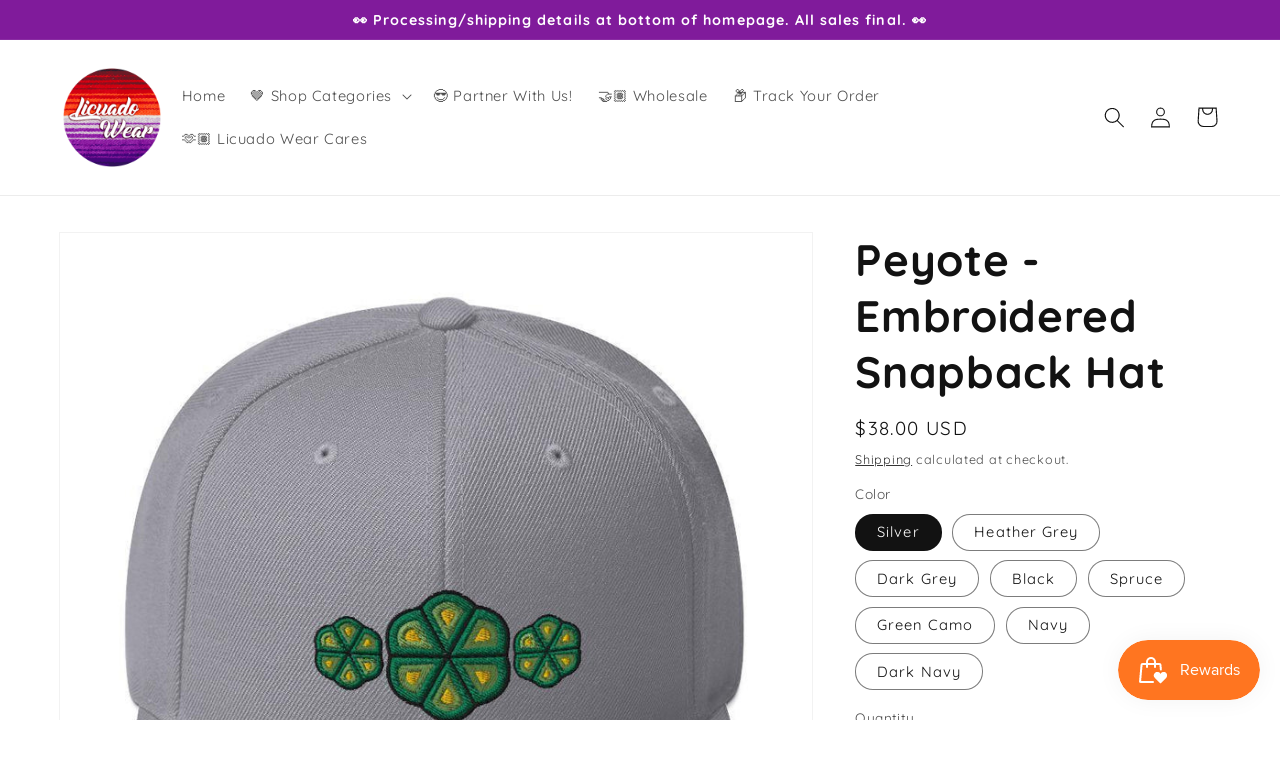

--- FILE ---
content_type: text/html; charset=utf-8
request_url: https://licuadowear.com/products/peyote-embroidered-snapback-hat
body_size: 50581
content:
<!doctype html>
<html class="no-js" lang="en">
  <head>
    <meta charset="utf-8">
    <meta http-equiv="X-UA-Compatible" content="IE=edge">
    <meta name="viewport" content="width=device-width,initial-scale=1">
    <meta name="theme-color" content="">
    <link rel="canonical" href="https://licuadowear.com/products/peyote-embroidered-snapback-hat">
    <link rel="preconnect" href="https://cdn.shopify.com" crossorigin><link rel="icon" type="image/png" href="//licuadowear.com/cdn/shop/files/LW_Circle_7be58d9e-3cb8-4770-911b-74fe85b382ae.png?crop=center&height=32&v=1615321594&width=32"><link rel="preconnect" href="https://fonts.shopifycdn.com" crossorigin><title>
      Peyote - Embroidered Snapback Hat
 &ndash; Licuado Wear</title>

    
      <meta name="description" content="This hat is structured with a classic fit, flat brim, and full buckram. The adjustable snap closure makes it a comfortable, one-size-fits-most hat. • 80% acrylic, 20% wool (green camo is 60% cotton, 40% polyester) • Structured, 6-panel, high-profile • Plastic snap closure • Green under visor • Head circumference: 21 ⅝”">
    

    

<meta property="og:site_name" content="Licuado Wear">
<meta property="og:url" content="https://licuadowear.com/products/peyote-embroidered-snapback-hat">
<meta property="og:title" content="Peyote - Embroidered Snapback Hat">
<meta property="og:type" content="product">
<meta property="og:description" content="This hat is structured with a classic fit, flat brim, and full buckram. The adjustable snap closure makes it a comfortable, one-size-fits-most hat. • 80% acrylic, 20% wool (green camo is 60% cotton, 40% polyester) • Structured, 6-panel, high-profile • Plastic snap closure • Green under visor • Head circumference: 21 ⅝”"><meta property="og:image" content="http://licuadowear.com/cdn/shop/files/peyote-embroidered-snapback-hat-licuado-wear.jpg?v=1693244134">
  <meta property="og:image:secure_url" content="https://licuadowear.com/cdn/shop/files/peyote-embroidered-snapback-hat-licuado-wear.jpg?v=1693244134">
  <meta property="og:image:width" content="1000">
  <meta property="og:image:height" content="1000"><meta property="og:price:amount" content="38.00">
  <meta property="og:price:currency" content="USD"><meta name="twitter:card" content="summary_large_image">
<meta name="twitter:title" content="Peyote - Embroidered Snapback Hat">
<meta name="twitter:description" content="This hat is structured with a classic fit, flat brim, and full buckram. The adjustable snap closure makes it a comfortable, one-size-fits-most hat. • 80% acrylic, 20% wool (green camo is 60% cotton, 40% polyester) • Structured, 6-panel, high-profile • Plastic snap closure • Green under visor • Head circumference: 21 ⅝”">


    <script src="//licuadowear.com/cdn/shop/t/2/assets/global.js?v=24850326154503943211660579058" defer="defer"></script>
    <script>window.performance && window.performance.mark && window.performance.mark('shopify.content_for_header.start');</script><meta name="google-site-verification" content="toaC3Yd_mwQ_DVOM8iccZdDMpasgkG0NnEbbbcoUoA8">
<meta id="shopify-digital-wallet" name="shopify-digital-wallet" content="/28546105404/digital_wallets/dialog">
<meta name="shopify-checkout-api-token" content="74259e0f4c0abcae3562c5c365d699b8">
<meta id="in-context-paypal-metadata" data-shop-id="28546105404" data-venmo-supported="false" data-environment="production" data-locale="en_US" data-paypal-v4="true" data-currency="USD">
<link rel="alternate" type="application/json+oembed" href="https://licuadowear.com/products/peyote-embroidered-snapback-hat.oembed">
<script async="async" src="/checkouts/internal/preloads.js?locale=en-US"></script>
<link rel="preconnect" href="https://shop.app" crossorigin="anonymous">
<script async="async" src="https://shop.app/checkouts/internal/preloads.js?locale=en-US&shop_id=28546105404" crossorigin="anonymous"></script>
<script id="apple-pay-shop-capabilities" type="application/json">{"shopId":28546105404,"countryCode":"US","currencyCode":"USD","merchantCapabilities":["supports3DS"],"merchantId":"gid:\/\/shopify\/Shop\/28546105404","merchantName":"Licuado Wear","requiredBillingContactFields":["postalAddress","email","phone"],"requiredShippingContactFields":["postalAddress","email","phone"],"shippingType":"shipping","supportedNetworks":["visa","masterCard","amex","discover","elo","jcb"],"total":{"type":"pending","label":"Licuado Wear","amount":"1.00"},"shopifyPaymentsEnabled":true,"supportsSubscriptions":true}</script>
<script id="shopify-features" type="application/json">{"accessToken":"74259e0f4c0abcae3562c5c365d699b8","betas":["rich-media-storefront-analytics"],"domain":"licuadowear.com","predictiveSearch":true,"shopId":28546105404,"locale":"en"}</script>
<script>var Shopify = Shopify || {};
Shopify.shop = "soy-danzante.myshopify.com";
Shopify.locale = "en";
Shopify.currency = {"active":"USD","rate":"1.0"};
Shopify.country = "US";
Shopify.theme = {"name":"Dawn","id":124472393788,"schema_name":"Dawn","schema_version":"6.0.2","theme_store_id":887,"role":"main"};
Shopify.theme.handle = "null";
Shopify.theme.style = {"id":null,"handle":null};
Shopify.cdnHost = "licuadowear.com/cdn";
Shopify.routes = Shopify.routes || {};
Shopify.routes.root = "/";</script>
<script type="module">!function(o){(o.Shopify=o.Shopify||{}).modules=!0}(window);</script>
<script>!function(o){function n(){var o=[];function n(){o.push(Array.prototype.slice.apply(arguments))}return n.q=o,n}var t=o.Shopify=o.Shopify||{};t.loadFeatures=n(),t.autoloadFeatures=n()}(window);</script>
<script>
  window.ShopifyPay = window.ShopifyPay || {};
  window.ShopifyPay.apiHost = "shop.app\/pay";
  window.ShopifyPay.redirectState = null;
</script>
<script id="shop-js-analytics" type="application/json">{"pageType":"product"}</script>
<script defer="defer" async type="module" src="//licuadowear.com/cdn/shopifycloud/shop-js/modules/v2/client.init-shop-cart-sync_BT-GjEfc.en.esm.js"></script>
<script defer="defer" async type="module" src="//licuadowear.com/cdn/shopifycloud/shop-js/modules/v2/chunk.common_D58fp_Oc.esm.js"></script>
<script defer="defer" async type="module" src="//licuadowear.com/cdn/shopifycloud/shop-js/modules/v2/chunk.modal_xMitdFEc.esm.js"></script>
<script type="module">
  await import("//licuadowear.com/cdn/shopifycloud/shop-js/modules/v2/client.init-shop-cart-sync_BT-GjEfc.en.esm.js");
await import("//licuadowear.com/cdn/shopifycloud/shop-js/modules/v2/chunk.common_D58fp_Oc.esm.js");
await import("//licuadowear.com/cdn/shopifycloud/shop-js/modules/v2/chunk.modal_xMitdFEc.esm.js");

  window.Shopify.SignInWithShop?.initShopCartSync?.({"fedCMEnabled":true,"windoidEnabled":true});

</script>
<script defer="defer" async type="module" src="//licuadowear.com/cdn/shopifycloud/shop-js/modules/v2/client.payment-terms_Ci9AEqFq.en.esm.js"></script>
<script defer="defer" async type="module" src="//licuadowear.com/cdn/shopifycloud/shop-js/modules/v2/chunk.common_D58fp_Oc.esm.js"></script>
<script defer="defer" async type="module" src="//licuadowear.com/cdn/shopifycloud/shop-js/modules/v2/chunk.modal_xMitdFEc.esm.js"></script>
<script type="module">
  await import("//licuadowear.com/cdn/shopifycloud/shop-js/modules/v2/client.payment-terms_Ci9AEqFq.en.esm.js");
await import("//licuadowear.com/cdn/shopifycloud/shop-js/modules/v2/chunk.common_D58fp_Oc.esm.js");
await import("//licuadowear.com/cdn/shopifycloud/shop-js/modules/v2/chunk.modal_xMitdFEc.esm.js");

  
</script>
<script>
  window.Shopify = window.Shopify || {};
  if (!window.Shopify.featureAssets) window.Shopify.featureAssets = {};
  window.Shopify.featureAssets['shop-js'] = {"shop-cart-sync":["modules/v2/client.shop-cart-sync_DZOKe7Ll.en.esm.js","modules/v2/chunk.common_D58fp_Oc.esm.js","modules/v2/chunk.modal_xMitdFEc.esm.js"],"init-fed-cm":["modules/v2/client.init-fed-cm_B6oLuCjv.en.esm.js","modules/v2/chunk.common_D58fp_Oc.esm.js","modules/v2/chunk.modal_xMitdFEc.esm.js"],"shop-cash-offers":["modules/v2/client.shop-cash-offers_D2sdYoxE.en.esm.js","modules/v2/chunk.common_D58fp_Oc.esm.js","modules/v2/chunk.modal_xMitdFEc.esm.js"],"shop-login-button":["modules/v2/client.shop-login-button_QeVjl5Y3.en.esm.js","modules/v2/chunk.common_D58fp_Oc.esm.js","modules/v2/chunk.modal_xMitdFEc.esm.js"],"pay-button":["modules/v2/client.pay-button_DXTOsIq6.en.esm.js","modules/v2/chunk.common_D58fp_Oc.esm.js","modules/v2/chunk.modal_xMitdFEc.esm.js"],"shop-button":["modules/v2/client.shop-button_DQZHx9pm.en.esm.js","modules/v2/chunk.common_D58fp_Oc.esm.js","modules/v2/chunk.modal_xMitdFEc.esm.js"],"avatar":["modules/v2/client.avatar_BTnouDA3.en.esm.js"],"init-windoid":["modules/v2/client.init-windoid_CR1B-cfM.en.esm.js","modules/v2/chunk.common_D58fp_Oc.esm.js","modules/v2/chunk.modal_xMitdFEc.esm.js"],"init-shop-for-new-customer-accounts":["modules/v2/client.init-shop-for-new-customer-accounts_C_vY_xzh.en.esm.js","modules/v2/client.shop-login-button_QeVjl5Y3.en.esm.js","modules/v2/chunk.common_D58fp_Oc.esm.js","modules/v2/chunk.modal_xMitdFEc.esm.js"],"init-shop-email-lookup-coordinator":["modules/v2/client.init-shop-email-lookup-coordinator_BI7n9ZSv.en.esm.js","modules/v2/chunk.common_D58fp_Oc.esm.js","modules/v2/chunk.modal_xMitdFEc.esm.js"],"init-shop-cart-sync":["modules/v2/client.init-shop-cart-sync_BT-GjEfc.en.esm.js","modules/v2/chunk.common_D58fp_Oc.esm.js","modules/v2/chunk.modal_xMitdFEc.esm.js"],"shop-toast-manager":["modules/v2/client.shop-toast-manager_DiYdP3xc.en.esm.js","modules/v2/chunk.common_D58fp_Oc.esm.js","modules/v2/chunk.modal_xMitdFEc.esm.js"],"init-customer-accounts":["modules/v2/client.init-customer-accounts_D9ZNqS-Q.en.esm.js","modules/v2/client.shop-login-button_QeVjl5Y3.en.esm.js","modules/v2/chunk.common_D58fp_Oc.esm.js","modules/v2/chunk.modal_xMitdFEc.esm.js"],"init-customer-accounts-sign-up":["modules/v2/client.init-customer-accounts-sign-up_iGw4briv.en.esm.js","modules/v2/client.shop-login-button_QeVjl5Y3.en.esm.js","modules/v2/chunk.common_D58fp_Oc.esm.js","modules/v2/chunk.modal_xMitdFEc.esm.js"],"shop-follow-button":["modules/v2/client.shop-follow-button_CqMgW2wH.en.esm.js","modules/v2/chunk.common_D58fp_Oc.esm.js","modules/v2/chunk.modal_xMitdFEc.esm.js"],"checkout-modal":["modules/v2/client.checkout-modal_xHeaAweL.en.esm.js","modules/v2/chunk.common_D58fp_Oc.esm.js","modules/v2/chunk.modal_xMitdFEc.esm.js"],"shop-login":["modules/v2/client.shop-login_D91U-Q7h.en.esm.js","modules/v2/chunk.common_D58fp_Oc.esm.js","modules/v2/chunk.modal_xMitdFEc.esm.js"],"lead-capture":["modules/v2/client.lead-capture_BJmE1dJe.en.esm.js","modules/v2/chunk.common_D58fp_Oc.esm.js","modules/v2/chunk.modal_xMitdFEc.esm.js"],"payment-terms":["modules/v2/client.payment-terms_Ci9AEqFq.en.esm.js","modules/v2/chunk.common_D58fp_Oc.esm.js","modules/v2/chunk.modal_xMitdFEc.esm.js"]};
</script>
<script>(function() {
  var isLoaded = false;
  function asyncLoad() {
    if (isLoaded) return;
    isLoaded = true;
    var urls = ["https:\/\/faq.ddshopapps.com\/js\/frontend\/scripttag.js?shop=soy-danzante.myshopify.com","https:\/\/widgets.automizely.com\/pages\/v1\/pages.js?store_connection_id=f1e6b1d5bff04d7f9ffa49de137c9afa\u0026mapped_org_id=b25b9fec32d2955afcf352b37be865c7_v1\u0026shop=soy-danzante.myshopify.com","https:\/\/js.smile.io\/v1\/smile-shopify.js?shop=soy-danzante.myshopify.com","\/\/cdn.shopify.com\/proxy\/c0f9718a822499810a07764da4c0f1e56248948c7e58e30c90d4924222bc8d92\/static.cdn.printful.com\/static\/js\/external\/shopify-product-customizer.js?v=0.28\u0026shop=soy-danzante.myshopify.com\u0026sp-cache-control=cHVibGljLCBtYXgtYWdlPTkwMA","https:\/\/assets.dailykarma.io\/prod\/init-v3.js?v2\u0026shop=soy-danzante.myshopify.com","\/\/cdn.shopify.com\/proxy\/770f455caf9f800a0ae6180232dbc2c659c459ecf01f40ceee2547c64285992d\/forms-akamai.smsbump.com\/587671\/form_390623.js?ver=1760105763\u0026shop=soy-danzante.myshopify.com\u0026sp-cache-control=cHVibGljLCBtYXgtYWdlPTkwMA"];
    for (var i = 0; i < urls.length; i++) {
      var s = document.createElement('script');
      s.type = 'text/javascript';
      s.async = true;
      s.src = urls[i];
      var x = document.getElementsByTagName('script')[0];
      x.parentNode.insertBefore(s, x);
    }
  };
  if(window.attachEvent) {
    window.attachEvent('onload', asyncLoad);
  } else {
    window.addEventListener('load', asyncLoad, false);
  }
})();</script>
<script id="__st">var __st={"a":28546105404,"offset":-21600,"reqid":"a7c3fef9-f036-41e4-9ffd-cdd30e7c84ad-1769090423","pageurl":"licuadowear.com\/products\/peyote-embroidered-snapback-hat","u":"a2c0b0a1ca91","p":"product","rtyp":"product","rid":4430028308540};</script>
<script>window.ShopifyPaypalV4VisibilityTracking = true;</script>
<script id="captcha-bootstrap">!function(){'use strict';const t='contact',e='account',n='new_comment',o=[[t,t],['blogs',n],['comments',n],[t,'customer']],c=[[e,'customer_login'],[e,'guest_login'],[e,'recover_customer_password'],[e,'create_customer']],r=t=>t.map((([t,e])=>`form[action*='/${t}']:not([data-nocaptcha='true']) input[name='form_type'][value='${e}']`)).join(','),a=t=>()=>t?[...document.querySelectorAll(t)].map((t=>t.form)):[];function s(){const t=[...o],e=r(t);return a(e)}const i='password',u='form_key',d=['recaptcha-v3-token','g-recaptcha-response','h-captcha-response',i],f=()=>{try{return window.sessionStorage}catch{return}},m='__shopify_v',_=t=>t.elements[u];function p(t,e,n=!1){try{const o=window.sessionStorage,c=JSON.parse(o.getItem(e)),{data:r}=function(t){const{data:e,action:n}=t;return t[m]||n?{data:e,action:n}:{data:t,action:n}}(c);for(const[e,n]of Object.entries(r))t.elements[e]&&(t.elements[e].value=n);n&&o.removeItem(e)}catch(o){console.error('form repopulation failed',{error:o})}}const l='form_type',E='cptcha';function T(t){t.dataset[E]=!0}const w=window,h=w.document,L='Shopify',v='ce_forms',y='captcha';let A=!1;((t,e)=>{const n=(g='f06e6c50-85a8-45c8-87d0-21a2b65856fe',I='https://cdn.shopify.com/shopifycloud/storefront-forms-hcaptcha/ce_storefront_forms_captcha_hcaptcha.v1.5.2.iife.js',D={infoText:'Protected by hCaptcha',privacyText:'Privacy',termsText:'Terms'},(t,e,n)=>{const o=w[L][v],c=o.bindForm;if(c)return c(t,g,e,D).then(n);var r;o.q.push([[t,g,e,D],n]),r=I,A||(h.body.append(Object.assign(h.createElement('script'),{id:'captcha-provider',async:!0,src:r})),A=!0)});var g,I,D;w[L]=w[L]||{},w[L][v]=w[L][v]||{},w[L][v].q=[],w[L][y]=w[L][y]||{},w[L][y].protect=function(t,e){n(t,void 0,e),T(t)},Object.freeze(w[L][y]),function(t,e,n,w,h,L){const[v,y,A,g]=function(t,e,n){const i=e?o:[],u=t?c:[],d=[...i,...u],f=r(d),m=r(i),_=r(d.filter((([t,e])=>n.includes(e))));return[a(f),a(m),a(_),s()]}(w,h,L),I=t=>{const e=t.target;return e instanceof HTMLFormElement?e:e&&e.form},D=t=>v().includes(t);t.addEventListener('submit',(t=>{const e=I(t);if(!e)return;const n=D(e)&&!e.dataset.hcaptchaBound&&!e.dataset.recaptchaBound,o=_(e),c=g().includes(e)&&(!o||!o.value);(n||c)&&t.preventDefault(),c&&!n&&(function(t){try{if(!f())return;!function(t){const e=f();if(!e)return;const n=_(t);if(!n)return;const o=n.value;o&&e.removeItem(o)}(t);const e=Array.from(Array(32),(()=>Math.random().toString(36)[2])).join('');!function(t,e){_(t)||t.append(Object.assign(document.createElement('input'),{type:'hidden',name:u})),t.elements[u].value=e}(t,e),function(t,e){const n=f();if(!n)return;const o=[...t.querySelectorAll(`input[type='${i}']`)].map((({name:t})=>t)),c=[...d,...o],r={};for(const[a,s]of new FormData(t).entries())c.includes(a)||(r[a]=s);n.setItem(e,JSON.stringify({[m]:1,action:t.action,data:r}))}(t,e)}catch(e){console.error('failed to persist form',e)}}(e),e.submit())}));const S=(t,e)=>{t&&!t.dataset[E]&&(n(t,e.some((e=>e===t))),T(t))};for(const o of['focusin','change'])t.addEventListener(o,(t=>{const e=I(t);D(e)&&S(e,y())}));const B=e.get('form_key'),M=e.get(l),P=B&&M;t.addEventListener('DOMContentLoaded',(()=>{const t=y();if(P)for(const e of t)e.elements[l].value===M&&p(e,B);[...new Set([...A(),...v().filter((t=>'true'===t.dataset.shopifyCaptcha))])].forEach((e=>S(e,t)))}))}(h,new URLSearchParams(w.location.search),n,t,e,['guest_login'])})(!0,!0)}();</script>
<script integrity="sha256-4kQ18oKyAcykRKYeNunJcIwy7WH5gtpwJnB7kiuLZ1E=" data-source-attribution="shopify.loadfeatures" defer="defer" src="//licuadowear.com/cdn/shopifycloud/storefront/assets/storefront/load_feature-a0a9edcb.js" crossorigin="anonymous"></script>
<script crossorigin="anonymous" defer="defer" src="//licuadowear.com/cdn/shopifycloud/storefront/assets/shopify_pay/storefront-65b4c6d7.js?v=20250812"></script>
<script data-source-attribution="shopify.dynamic_checkout.dynamic.init">var Shopify=Shopify||{};Shopify.PaymentButton=Shopify.PaymentButton||{isStorefrontPortableWallets:!0,init:function(){window.Shopify.PaymentButton.init=function(){};var t=document.createElement("script");t.src="https://licuadowear.com/cdn/shopifycloud/portable-wallets/latest/portable-wallets.en.js",t.type="module",document.head.appendChild(t)}};
</script>
<script data-source-attribution="shopify.dynamic_checkout.buyer_consent">
  function portableWalletsHideBuyerConsent(e){var t=document.getElementById("shopify-buyer-consent"),n=document.getElementById("shopify-subscription-policy-button");t&&n&&(t.classList.add("hidden"),t.setAttribute("aria-hidden","true"),n.removeEventListener("click",e))}function portableWalletsShowBuyerConsent(e){var t=document.getElementById("shopify-buyer-consent"),n=document.getElementById("shopify-subscription-policy-button");t&&n&&(t.classList.remove("hidden"),t.removeAttribute("aria-hidden"),n.addEventListener("click",e))}window.Shopify?.PaymentButton&&(window.Shopify.PaymentButton.hideBuyerConsent=portableWalletsHideBuyerConsent,window.Shopify.PaymentButton.showBuyerConsent=portableWalletsShowBuyerConsent);
</script>
<script>
  function portableWalletsCleanup(e){e&&e.src&&console.error("Failed to load portable wallets script "+e.src);var t=document.querySelectorAll("shopify-accelerated-checkout .shopify-payment-button__skeleton, shopify-accelerated-checkout-cart .wallet-cart-button__skeleton"),e=document.getElementById("shopify-buyer-consent");for(let e=0;e<t.length;e++)t[e].remove();e&&e.remove()}function portableWalletsNotLoadedAsModule(e){e instanceof ErrorEvent&&"string"==typeof e.message&&e.message.includes("import.meta")&&"string"==typeof e.filename&&e.filename.includes("portable-wallets")&&(window.removeEventListener("error",portableWalletsNotLoadedAsModule),window.Shopify.PaymentButton.failedToLoad=e,"loading"===document.readyState?document.addEventListener("DOMContentLoaded",window.Shopify.PaymentButton.init):window.Shopify.PaymentButton.init())}window.addEventListener("error",portableWalletsNotLoadedAsModule);
</script>

<script type="module" src="https://licuadowear.com/cdn/shopifycloud/portable-wallets/latest/portable-wallets.en.js" onError="portableWalletsCleanup(this)" crossorigin="anonymous"></script>
<script nomodule>
  document.addEventListener("DOMContentLoaded", portableWalletsCleanup);
</script>

<link id="shopify-accelerated-checkout-styles" rel="stylesheet" media="screen" href="https://licuadowear.com/cdn/shopifycloud/portable-wallets/latest/accelerated-checkout-backwards-compat.css" crossorigin="anonymous">
<style id="shopify-accelerated-checkout-cart">
        #shopify-buyer-consent {
  margin-top: 1em;
  display: inline-block;
  width: 100%;
}

#shopify-buyer-consent.hidden {
  display: none;
}

#shopify-subscription-policy-button {
  background: none;
  border: none;
  padding: 0;
  text-decoration: underline;
  font-size: inherit;
  cursor: pointer;
}

#shopify-subscription-policy-button::before {
  box-shadow: none;
}

      </style>
<script id="sections-script" data-sections="product-recommendations,header,footer" defer="defer" src="//licuadowear.com/cdn/shop/t/2/compiled_assets/scripts.js?v=8475"></script>
<script>window.performance && window.performance.mark && window.performance.mark('shopify.content_for_header.end');</script>


    <style data-shopify>
      @font-face {
  font-family: Quicksand;
  font-weight: 400;
  font-style: normal;
  font-display: swap;
  src: url("//licuadowear.com/cdn/fonts/quicksand/quicksand_n4.bf8322a9d1da765aa396ad7b6eeb81930a6214de.woff2") format("woff2"),
       url("//licuadowear.com/cdn/fonts/quicksand/quicksand_n4.fa4cbd232d3483059e72b11f7239959a64c98426.woff") format("woff");
}

      @font-face {
  font-family: Quicksand;
  font-weight: 700;
  font-style: normal;
  font-display: swap;
  src: url("//licuadowear.com/cdn/fonts/quicksand/quicksand_n7.d375fe11182475f82f7bb6306a0a0e4018995610.woff2") format("woff2"),
       url("//licuadowear.com/cdn/fonts/quicksand/quicksand_n7.8ac2ae2fc4b90ef79aaa7aedb927d39f9f9aa3f4.woff") format("woff");
}

      
      
      @font-face {
  font-family: Quicksand;
  font-weight: 700;
  font-style: normal;
  font-display: swap;
  src: url("//licuadowear.com/cdn/fonts/quicksand/quicksand_n7.d375fe11182475f82f7bb6306a0a0e4018995610.woff2") format("woff2"),
       url("//licuadowear.com/cdn/fonts/quicksand/quicksand_n7.8ac2ae2fc4b90ef79aaa7aedb927d39f9f9aa3f4.woff") format("woff");
}


      :root {
        --font-body-family: Quicksand, sans-serif;
        --font-body-style: normal;
        --font-body-weight: 400;
        --font-body-weight-bold: 700;

        --font-heading-family: Quicksand, sans-serif;
        --font-heading-style: normal;
        --font-heading-weight: 700;

        --font-body-scale: 1.05;
        --font-heading-scale: 1.0476190476190477;

        --color-base-text: 18, 18, 18;
        --color-shadow: 18, 18, 18;
        --color-base-background-1: 255, 255, 255;
        --color-base-background-2: 255, 255, 255;
        --color-base-solid-button-labels: 255, 255, 255;
        --color-base-outline-button-labels: 18, 18, 18;
        --color-base-accent-1: 128, 27, 155;
        --color-base-accent-2: 128, 27, 155;
        --payment-terms-background-color: #fff;

        --gradient-base-background-1: #fff;
        --gradient-base-background-2: #fff;
        --gradient-base-accent-1: linear-gradient(130deg, rgba(161, 51, 177, 1) 25%, rgba(253, 80, 31, 1) 75%);
        --gradient-base-accent-2: #801b9b;

        --media-padding: px;
        --media-border-opacity: 0.05;
        --media-border-width: 1px;
        --media-radius: 0px;
        --media-shadow-opacity: 0.0;
        --media-shadow-horizontal-offset: 0px;
        --media-shadow-vertical-offset: 4px;
        --media-shadow-blur-radius: 5px;
        --media-shadow-visible: 0;

        --page-width: 120rem;
        --page-width-margin: 0rem;

        --card-image-padding: 0.0rem;
        --card-corner-radius: 0.0rem;
        --card-text-alignment: left;
        --card-border-width: 0.0rem;
        --card-border-opacity: 0.1;
        --card-shadow-opacity: 0.0;
        --card-shadow-visible: 0;
        --card-shadow-horizontal-offset: 0.0rem;
        --card-shadow-vertical-offset: 0.4rem;
        --card-shadow-blur-radius: 0.5rem;

        --badge-corner-radius: 4.0rem;

        --popup-border-width: 1px;
        --popup-border-opacity: 0.1;
        --popup-corner-radius: 0px;
        --popup-shadow-opacity: 0.0;
        --popup-shadow-horizontal-offset: 0px;
        --popup-shadow-vertical-offset: 4px;
        --popup-shadow-blur-radius: 5px;

        --drawer-border-width: 1px;
        --drawer-border-opacity: 0.1;
        --drawer-shadow-opacity: 0.0;
        --drawer-shadow-horizontal-offset: 0px;
        --drawer-shadow-vertical-offset: 4px;
        --drawer-shadow-blur-radius: 5px;

        --spacing-sections-desktop: 0px;
        --spacing-sections-mobile: 0px;

        --grid-desktop-vertical-spacing: 8px;
        --grid-desktop-horizontal-spacing: 8px;
        --grid-mobile-vertical-spacing: 4px;
        --grid-mobile-horizontal-spacing: 4px;

        --text-boxes-border-opacity: 0.1;
        --text-boxes-border-width: 0px;
        --text-boxes-radius: 0px;
        --text-boxes-shadow-opacity: 0.0;
        --text-boxes-shadow-visible: 0;
        --text-boxes-shadow-horizontal-offset: 0px;
        --text-boxes-shadow-vertical-offset: 4px;
        --text-boxes-shadow-blur-radius: 5px;

        --buttons-radius: 0px;
        --buttons-radius-outset: 0px;
        --buttons-border-width: 1px;
        --buttons-border-opacity: 1.0;
        --buttons-shadow-opacity: 0.0;
        --buttons-shadow-visible: 0;
        --buttons-shadow-horizontal-offset: 0px;
        --buttons-shadow-vertical-offset: 4px;
        --buttons-shadow-blur-radius: 5px;
        --buttons-border-offset: 0px;

        --inputs-radius: 0px;
        --inputs-border-width: 1px;
        --inputs-border-opacity: 0.55;
        --inputs-shadow-opacity: 0.0;
        --inputs-shadow-horizontal-offset: 0px;
        --inputs-margin-offset: 0px;
        --inputs-shadow-vertical-offset: 4px;
        --inputs-shadow-blur-radius: 5px;
        --inputs-radius-outset: 0px;

        --variant-pills-radius: 40px;
        --variant-pills-border-width: 1px;
        --variant-pills-border-opacity: 0.55;
        --variant-pills-shadow-opacity: 0.0;
        --variant-pills-shadow-horizontal-offset: 0px;
        --variant-pills-shadow-vertical-offset: 4px;
        --variant-pills-shadow-blur-radius: 5px;
      }

      *,
      *::before,
      *::after {
        box-sizing: inherit;
      }

      html {
        box-sizing: border-box;
        font-size: calc(var(--font-body-scale) * 62.5%);
        height: 100%;
      }

      body {
        display: grid;
        grid-template-rows: auto auto 1fr auto;
        grid-template-columns: 100%;
        min-height: 100%;
        margin: 0;
        font-size: 1.5rem;
        letter-spacing: 0.06rem;
        line-height: calc(1 + 0.8 / var(--font-body-scale));
        font-family: var(--font-body-family);
        font-style: var(--font-body-style);
        font-weight: var(--font-body-weight);
      }

      @media screen and (min-width: 750px) {
        body {
          font-size: 1.6rem;
        }
      }
    </style>

    <link href="//licuadowear.com/cdn/shop/t/2/assets/base.css?v=72300892354329840281757275589" rel="stylesheet" type="text/css" media="all" />
<link rel="preload" as="font" href="//licuadowear.com/cdn/fonts/quicksand/quicksand_n4.bf8322a9d1da765aa396ad7b6eeb81930a6214de.woff2" type="font/woff2" crossorigin><link rel="preload" as="font" href="//licuadowear.com/cdn/fonts/quicksand/quicksand_n7.d375fe11182475f82f7bb6306a0a0e4018995610.woff2" type="font/woff2" crossorigin><link rel="stylesheet" href="//licuadowear.com/cdn/shop/t/2/assets/component-predictive-search.css?v=165644661289088488651660579057" media="print" onload="this.media='all'"><script>document.documentElement.className = document.documentElement.className.replace('no-js', 'js');
    if (Shopify.designMode) {
      document.documentElement.classList.add('shopify-design-mode');
    }
    </script>
  <!-- BEGIN app block: shopify://apps/instafeed/blocks/head-block/c447db20-095d-4a10-9725-b5977662c9d5 --><link rel="preconnect" href="https://cdn.nfcube.com/">
<link rel="preconnect" href="https://scontent.cdninstagram.com/">


  <script>
    document.addEventListener('DOMContentLoaded', function () {
      let instafeedScript = document.createElement('script');

      
        instafeedScript.src = 'https://cdn.nfcube.com/instafeed-766df0c723da41dab15cc870a81ca39a.js';
      

      document.body.appendChild(instafeedScript);
    });
  </script>





<!-- END app block --><script src="https://cdn.shopify.com/extensions/019bdd7a-c110-7969-8f1c-937dfc03ea8a/smile-io-272/assets/smile-loader.js" type="text/javascript" defer="defer"></script>
<script src="https://cdn.shopify.com/extensions/019b92df-1966-750c-943d-a8ced4b05ac2/option-cli3-369/assets/gpomain.js" type="text/javascript" defer="defer"></script>
<link href="https://monorail-edge.shopifysvc.com" rel="dns-prefetch">
<script>(function(){if ("sendBeacon" in navigator && "performance" in window) {try {var session_token_from_headers = performance.getEntriesByType('navigation')[0].serverTiming.find(x => x.name == '_s').description;} catch {var session_token_from_headers = undefined;}var session_cookie_matches = document.cookie.match(/_shopify_s=([^;]*)/);var session_token_from_cookie = session_cookie_matches && session_cookie_matches.length === 2 ? session_cookie_matches[1] : "";var session_token = session_token_from_headers || session_token_from_cookie || "";function handle_abandonment_event(e) {var entries = performance.getEntries().filter(function(entry) {return /monorail-edge.shopifysvc.com/.test(entry.name);});if (!window.abandonment_tracked && entries.length === 0) {window.abandonment_tracked = true;var currentMs = Date.now();var navigation_start = performance.timing.navigationStart;var payload = {shop_id: 28546105404,url: window.location.href,navigation_start,duration: currentMs - navigation_start,session_token,page_type: "product"};window.navigator.sendBeacon("https://monorail-edge.shopifysvc.com/v1/produce", JSON.stringify({schema_id: "online_store_buyer_site_abandonment/1.1",payload: payload,metadata: {event_created_at_ms: currentMs,event_sent_at_ms: currentMs}}));}}window.addEventListener('pagehide', handle_abandonment_event);}}());</script>
<script id="web-pixels-manager-setup">(function e(e,d,r,n,o){if(void 0===o&&(o={}),!Boolean(null===(a=null===(i=window.Shopify)||void 0===i?void 0:i.analytics)||void 0===a?void 0:a.replayQueue)){var i,a;window.Shopify=window.Shopify||{};var t=window.Shopify;t.analytics=t.analytics||{};var s=t.analytics;s.replayQueue=[],s.publish=function(e,d,r){return s.replayQueue.push([e,d,r]),!0};try{self.performance.mark("wpm:start")}catch(e){}var l=function(){var e={modern:/Edge?\/(1{2}[4-9]|1[2-9]\d|[2-9]\d{2}|\d{4,})\.\d+(\.\d+|)|Firefox\/(1{2}[4-9]|1[2-9]\d|[2-9]\d{2}|\d{4,})\.\d+(\.\d+|)|Chrom(ium|e)\/(9{2}|\d{3,})\.\d+(\.\d+|)|(Maci|X1{2}).+ Version\/(15\.\d+|(1[6-9]|[2-9]\d|\d{3,})\.\d+)([,.]\d+|)( \(\w+\)|)( Mobile\/\w+|) Safari\/|Chrome.+OPR\/(9{2}|\d{3,})\.\d+\.\d+|(CPU[ +]OS|iPhone[ +]OS|CPU[ +]iPhone|CPU IPhone OS|CPU iPad OS)[ +]+(15[._]\d+|(1[6-9]|[2-9]\d|\d{3,})[._]\d+)([._]\d+|)|Android:?[ /-](13[3-9]|1[4-9]\d|[2-9]\d{2}|\d{4,})(\.\d+|)(\.\d+|)|Android.+Firefox\/(13[5-9]|1[4-9]\d|[2-9]\d{2}|\d{4,})\.\d+(\.\d+|)|Android.+Chrom(ium|e)\/(13[3-9]|1[4-9]\d|[2-9]\d{2}|\d{4,})\.\d+(\.\d+|)|SamsungBrowser\/([2-9]\d|\d{3,})\.\d+/,legacy:/Edge?\/(1[6-9]|[2-9]\d|\d{3,})\.\d+(\.\d+|)|Firefox\/(5[4-9]|[6-9]\d|\d{3,})\.\d+(\.\d+|)|Chrom(ium|e)\/(5[1-9]|[6-9]\d|\d{3,})\.\d+(\.\d+|)([\d.]+$|.*Safari\/(?![\d.]+ Edge\/[\d.]+$))|(Maci|X1{2}).+ Version\/(10\.\d+|(1[1-9]|[2-9]\d|\d{3,})\.\d+)([,.]\d+|)( \(\w+\)|)( Mobile\/\w+|) Safari\/|Chrome.+OPR\/(3[89]|[4-9]\d|\d{3,})\.\d+\.\d+|(CPU[ +]OS|iPhone[ +]OS|CPU[ +]iPhone|CPU IPhone OS|CPU iPad OS)[ +]+(10[._]\d+|(1[1-9]|[2-9]\d|\d{3,})[._]\d+)([._]\d+|)|Android:?[ /-](13[3-9]|1[4-9]\d|[2-9]\d{2}|\d{4,})(\.\d+|)(\.\d+|)|Mobile Safari.+OPR\/([89]\d|\d{3,})\.\d+\.\d+|Android.+Firefox\/(13[5-9]|1[4-9]\d|[2-9]\d{2}|\d{4,})\.\d+(\.\d+|)|Android.+Chrom(ium|e)\/(13[3-9]|1[4-9]\d|[2-9]\d{2}|\d{4,})\.\d+(\.\d+|)|Android.+(UC? ?Browser|UCWEB|U3)[ /]?(15\.([5-9]|\d{2,})|(1[6-9]|[2-9]\d|\d{3,})\.\d+)\.\d+|SamsungBrowser\/(5\.\d+|([6-9]|\d{2,})\.\d+)|Android.+MQ{2}Browser\/(14(\.(9|\d{2,})|)|(1[5-9]|[2-9]\d|\d{3,})(\.\d+|))(\.\d+|)|K[Aa][Ii]OS\/(3\.\d+|([4-9]|\d{2,})\.\d+)(\.\d+|)/},d=e.modern,r=e.legacy,n=navigator.userAgent;return n.match(d)?"modern":n.match(r)?"legacy":"unknown"}(),u="modern"===l?"modern":"legacy",c=(null!=n?n:{modern:"",legacy:""})[u],f=function(e){return[e.baseUrl,"/wpm","/b",e.hashVersion,"modern"===e.buildTarget?"m":"l",".js"].join("")}({baseUrl:d,hashVersion:r,buildTarget:u}),m=function(e){var d=e.version,r=e.bundleTarget,n=e.surface,o=e.pageUrl,i=e.monorailEndpoint;return{emit:function(e){var a=e.status,t=e.errorMsg,s=(new Date).getTime(),l=JSON.stringify({metadata:{event_sent_at_ms:s},events:[{schema_id:"web_pixels_manager_load/3.1",payload:{version:d,bundle_target:r,page_url:o,status:a,surface:n,error_msg:t},metadata:{event_created_at_ms:s}}]});if(!i)return console&&console.warn&&console.warn("[Web Pixels Manager] No Monorail endpoint provided, skipping logging."),!1;try{return self.navigator.sendBeacon.bind(self.navigator)(i,l)}catch(e){}var u=new XMLHttpRequest;try{return u.open("POST",i,!0),u.setRequestHeader("Content-Type","text/plain"),u.send(l),!0}catch(e){return console&&console.warn&&console.warn("[Web Pixels Manager] Got an unhandled error while logging to Monorail."),!1}}}}({version:r,bundleTarget:l,surface:e.surface,pageUrl:self.location.href,monorailEndpoint:e.monorailEndpoint});try{o.browserTarget=l,function(e){var d=e.src,r=e.async,n=void 0===r||r,o=e.onload,i=e.onerror,a=e.sri,t=e.scriptDataAttributes,s=void 0===t?{}:t,l=document.createElement("script"),u=document.querySelector("head"),c=document.querySelector("body");if(l.async=n,l.src=d,a&&(l.integrity=a,l.crossOrigin="anonymous"),s)for(var f in s)if(Object.prototype.hasOwnProperty.call(s,f))try{l.dataset[f]=s[f]}catch(e){}if(o&&l.addEventListener("load",o),i&&l.addEventListener("error",i),u)u.appendChild(l);else{if(!c)throw new Error("Did not find a head or body element to append the script");c.appendChild(l)}}({src:f,async:!0,onload:function(){if(!function(){var e,d;return Boolean(null===(d=null===(e=window.Shopify)||void 0===e?void 0:e.analytics)||void 0===d?void 0:d.initialized)}()){var d=window.webPixelsManager.init(e)||void 0;if(d){var r=window.Shopify.analytics;r.replayQueue.forEach((function(e){var r=e[0],n=e[1],o=e[2];d.publishCustomEvent(r,n,o)})),r.replayQueue=[],r.publish=d.publishCustomEvent,r.visitor=d.visitor,r.initialized=!0}}},onerror:function(){return m.emit({status:"failed",errorMsg:"".concat(f," has failed to load")})},sri:function(e){var d=/^sha384-[A-Za-z0-9+/=]+$/;return"string"==typeof e&&d.test(e)}(c)?c:"",scriptDataAttributes:o}),m.emit({status:"loading"})}catch(e){m.emit({status:"failed",errorMsg:(null==e?void 0:e.message)||"Unknown error"})}}})({shopId: 28546105404,storefrontBaseUrl: "https://licuadowear.com",extensionsBaseUrl: "https://extensions.shopifycdn.com/cdn/shopifycloud/web-pixels-manager",monorailEndpoint: "https://monorail-edge.shopifysvc.com/unstable/produce_batch",surface: "storefront-renderer",enabledBetaFlags: ["2dca8a86"],webPixelsConfigList: [{"id":"1649639714","configuration":"{\"tagID\":\"2612433991152\"}","eventPayloadVersion":"v1","runtimeContext":"STRICT","scriptVersion":"18031546ee651571ed29edbe71a3550b","type":"APP","apiClientId":3009811,"privacyPurposes":["ANALYTICS","MARKETING","SALE_OF_DATA"],"dataSharingAdjustments":{"protectedCustomerApprovalScopes":["read_customer_address","read_customer_email","read_customer_name","read_customer_personal_data","read_customer_phone"]}},{"id":"1220018466","configuration":"{\"accountID\":\"3959\"}","eventPayloadVersion":"v1","runtimeContext":"STRICT","scriptVersion":"1c2654ab735a672c323e9cbc9fae0e47","type":"APP","apiClientId":2594385,"privacyPurposes":[],"dataSharingAdjustments":{"protectedCustomerApprovalScopes":["read_customer_address","read_customer_email","read_customer_name","read_customer_personal_data"]}},{"id":"789446946","configuration":"{\"config\":\"{\\\"pixel_id\\\":\\\"AW-529353906\\\",\\\"target_country\\\":\\\"US\\\",\\\"gtag_events\\\":[{\\\"type\\\":\\\"search\\\",\\\"action_label\\\":\\\"AW-529353906\\\/g9ptCNyD7OIBELKZtfwB\\\"},{\\\"type\\\":\\\"begin_checkout\\\",\\\"action_label\\\":\\\"AW-529353906\\\/-hV3CNmD7OIBELKZtfwB\\\"},{\\\"type\\\":\\\"view_item\\\",\\\"action_label\\\":[\\\"AW-529353906\\\/vSC4CNOD7OIBELKZtfwB\\\",\\\"MC-SHCXFSCDNH\\\"]},{\\\"type\\\":\\\"purchase\\\",\\\"action_label\\\":[\\\"AW-529353906\\\/ol_yCNCD7OIBELKZtfwB\\\",\\\"MC-SHCXFSCDNH\\\"]},{\\\"type\\\":\\\"page_view\\\",\\\"action_label\\\":[\\\"AW-529353906\\\/GQJeCM2D7OIBELKZtfwB\\\",\\\"MC-SHCXFSCDNH\\\"]},{\\\"type\\\":\\\"add_payment_info\\\",\\\"action_label\\\":\\\"AW-529353906\\\/KJm1CN-D7OIBELKZtfwB\\\"},{\\\"type\\\":\\\"add_to_cart\\\",\\\"action_label\\\":\\\"AW-529353906\\\/KkgwCNaD7OIBELKZtfwB\\\"}],\\\"enable_monitoring_mode\\\":false}\"}","eventPayloadVersion":"v1","runtimeContext":"OPEN","scriptVersion":"b2a88bafab3e21179ed38636efcd8a93","type":"APP","apiClientId":1780363,"privacyPurposes":[],"dataSharingAdjustments":{"protectedCustomerApprovalScopes":["read_customer_address","read_customer_email","read_customer_name","read_customer_personal_data","read_customer_phone"]}},{"id":"332759330","configuration":"{\"pixel_id\":\"205642317282726\",\"pixel_type\":\"facebook_pixel\",\"metaapp_system_user_token\":\"-\"}","eventPayloadVersion":"v1","runtimeContext":"OPEN","scriptVersion":"ca16bc87fe92b6042fbaa3acc2fbdaa6","type":"APP","apiClientId":2329312,"privacyPurposes":["ANALYTICS","MARKETING","SALE_OF_DATA"],"dataSharingAdjustments":{"protectedCustomerApprovalScopes":["read_customer_address","read_customer_email","read_customer_name","read_customer_personal_data","read_customer_phone"]}},{"id":"215974178","configuration":"{\"storeIdentity\":\"soy-danzante.myshopify.com\",\"baseURL\":\"https:\\\/\\\/api.printful.com\\\/shopify-pixels\"}","eventPayloadVersion":"v1","runtimeContext":"STRICT","scriptVersion":"74f275712857ab41bea9d998dcb2f9da","type":"APP","apiClientId":156624,"privacyPurposes":["ANALYTICS","MARKETING","SALE_OF_DATA"],"dataSharingAdjustments":{"protectedCustomerApprovalScopes":["read_customer_address","read_customer_email","read_customer_name","read_customer_personal_data","read_customer_phone"]}},{"id":"36602146","configuration":"{\"myshopifyDomain\":\"soy-danzante.myshopify.com\"}","eventPayloadVersion":"v1","runtimeContext":"STRICT","scriptVersion":"23b97d18e2aa74363140dc29c9284e87","type":"APP","apiClientId":2775569,"privacyPurposes":["ANALYTICS","MARKETING","SALE_OF_DATA"],"dataSharingAdjustments":{"protectedCustomerApprovalScopes":["read_customer_address","read_customer_email","read_customer_name","read_customer_phone","read_customer_personal_data"]}},{"id":"135987490","eventPayloadVersion":"v1","runtimeContext":"LAX","scriptVersion":"1","type":"CUSTOM","privacyPurposes":["MARKETING"],"name":"Meta pixel (migrated)"},{"id":"shopify-app-pixel","configuration":"{}","eventPayloadVersion":"v1","runtimeContext":"STRICT","scriptVersion":"0450","apiClientId":"shopify-pixel","type":"APP","privacyPurposes":["ANALYTICS","MARKETING"]},{"id":"shopify-custom-pixel","eventPayloadVersion":"v1","runtimeContext":"LAX","scriptVersion":"0450","apiClientId":"shopify-pixel","type":"CUSTOM","privacyPurposes":["ANALYTICS","MARKETING"]}],isMerchantRequest: false,initData: {"shop":{"name":"Licuado Wear","paymentSettings":{"currencyCode":"USD"},"myshopifyDomain":"soy-danzante.myshopify.com","countryCode":"US","storefrontUrl":"https:\/\/licuadowear.com"},"customer":null,"cart":null,"checkout":null,"productVariants":[{"price":{"amount":38.0,"currencyCode":"USD"},"product":{"title":"Peyote - Embroidered Snapback Hat","vendor":"Licuado Wear","id":"4430028308540","untranslatedTitle":"Peyote - Embroidered Snapback Hat","url":"\/products\/peyote-embroidered-snapback-hat","type":"Hats"},"id":"31653642797116","image":{"src":"\/\/licuadowear.com\/cdn\/shop\/files\/peyote-embroidered-snapback-hat-licuado-wear.jpg?v=1693244134"},"sku":"2387172","title":"Silver","untranslatedTitle":"Silver"},{"price":{"amount":38.0,"currencyCode":"USD"},"product":{"title":"Peyote - Embroidered Snapback Hat","vendor":"Licuado Wear","id":"4430028308540","untranslatedTitle":"Peyote - Embroidered Snapback Hat","url":"\/products\/peyote-embroidered-snapback-hat","type":"Hats"},"id":"31653642764348","image":{"src":"\/\/licuadowear.com\/cdn\/shop\/files\/peyote-embroidered-snapback-hat-licuado-wear-2.jpg?v=1693244140"},"sku":"8097361","title":"Heather Grey","untranslatedTitle":"Heather Grey"},{"price":{"amount":38.0,"currencyCode":"USD"},"product":{"title":"Peyote - Embroidered Snapback Hat","vendor":"Licuado Wear","id":"4430028308540","untranslatedTitle":"Peyote - Embroidered Snapback Hat","url":"\/products\/peyote-embroidered-snapback-hat","type":"Hats"},"id":"31653642633276","image":{"src":"\/\/licuadowear.com\/cdn\/shop\/files\/peyote-embroidered-snapback-hat-licuado-wear-3.jpg?v=1693244146"},"sku":"1578763","title":"Dark Grey","untranslatedTitle":"Dark Grey"},{"price":{"amount":38.0,"currencyCode":"USD"},"product":{"title":"Peyote - Embroidered Snapback Hat","vendor":"Licuado Wear","id":"4430028308540","untranslatedTitle":"Peyote - Embroidered Snapback Hat","url":"\/products\/peyote-embroidered-snapback-hat","type":"Hats"},"id":"31653642567740","image":{"src":"\/\/licuadowear.com\/cdn\/shop\/files\/peyote-embroidered-snapback-hat-licuado-wear-4.jpg?v=1693244151"},"sku":"3172999","title":"Black","untranslatedTitle":"Black"},{"price":{"amount":38.0,"currencyCode":"USD"},"product":{"title":"Peyote - Embroidered Snapback Hat","vendor":"Licuado Wear","id":"4430028308540","untranslatedTitle":"Peyote - Embroidered Snapback Hat","url":"\/products\/peyote-embroidered-snapback-hat","type":"Hats"},"id":"31653642731580","image":{"src":"\/\/licuadowear.com\/cdn\/shop\/files\/peyote-embroidered-snapback-hat-licuado-wear-5.jpg?v=1693244157"},"sku":"5792208","title":"Spruce","untranslatedTitle":"Spruce"},{"price":{"amount":38.0,"currencyCode":"USD"},"product":{"title":"Peyote - Embroidered Snapback Hat","vendor":"Licuado Wear","id":"4430028308540","untranslatedTitle":"Peyote - Embroidered Snapback Hat","url":"\/products\/peyote-embroidered-snapback-hat","type":"Hats"},"id":"31653642600508","image":{"src":"\/\/licuadowear.com\/cdn\/shop\/files\/peyote-embroidered-snapback-hat-licuado-wear-6.jpg?v=1693244162"},"sku":"7412008","title":"Green Camo","untranslatedTitle":"Green Camo"},{"price":{"amount":38.0,"currencyCode":"USD"},"product":{"title":"Peyote - Embroidered Snapback Hat","vendor":"Licuado Wear","id":"4430028308540","untranslatedTitle":"Peyote - Embroidered Snapback Hat","url":"\/products\/peyote-embroidered-snapback-hat","type":"Hats"},"id":"31653642698812","image":{"src":"\/\/licuadowear.com\/cdn\/shop\/files\/peyote-embroidered-snapback-hat-licuado-wear-7.jpg?v=1693244168"},"sku":"2424421","title":"Navy","untranslatedTitle":"Navy"},{"price":{"amount":38.0,"currencyCode":"USD"},"product":{"title":"Peyote - Embroidered Snapback Hat","vendor":"Licuado Wear","id":"4430028308540","untranslatedTitle":"Peyote - Embroidered Snapback Hat","url":"\/products\/peyote-embroidered-snapback-hat","type":"Hats"},"id":"31653642666044","image":{"src":"\/\/licuadowear.com\/cdn\/shop\/files\/peyote-embroidered-snapback-hat-licuado-wear-8.jpg?v=1693244174"},"sku":"2890255","title":"Dark Navy","untranslatedTitle":"Dark Navy"}],"purchasingCompany":null},},"https://licuadowear.com/cdn","fcfee988w5aeb613cpc8e4bc33m6693e112",{"modern":"","legacy":""},{"shopId":"28546105404","storefrontBaseUrl":"https:\/\/licuadowear.com","extensionBaseUrl":"https:\/\/extensions.shopifycdn.com\/cdn\/shopifycloud\/web-pixels-manager","surface":"storefront-renderer","enabledBetaFlags":"[\"2dca8a86\"]","isMerchantRequest":"false","hashVersion":"fcfee988w5aeb613cpc8e4bc33m6693e112","publish":"custom","events":"[[\"page_viewed\",{}],[\"product_viewed\",{\"productVariant\":{\"price\":{\"amount\":38.0,\"currencyCode\":\"USD\"},\"product\":{\"title\":\"Peyote - Embroidered Snapback Hat\",\"vendor\":\"Licuado Wear\",\"id\":\"4430028308540\",\"untranslatedTitle\":\"Peyote - Embroidered Snapback Hat\",\"url\":\"\/products\/peyote-embroidered-snapback-hat\",\"type\":\"Hats\"},\"id\":\"31653642797116\",\"image\":{\"src\":\"\/\/licuadowear.com\/cdn\/shop\/files\/peyote-embroidered-snapback-hat-licuado-wear.jpg?v=1693244134\"},\"sku\":\"2387172\",\"title\":\"Silver\",\"untranslatedTitle\":\"Silver\"}}]]"});</script><script>
  window.ShopifyAnalytics = window.ShopifyAnalytics || {};
  window.ShopifyAnalytics.meta = window.ShopifyAnalytics.meta || {};
  window.ShopifyAnalytics.meta.currency = 'USD';
  var meta = {"product":{"id":4430028308540,"gid":"gid:\/\/shopify\/Product\/4430028308540","vendor":"Licuado Wear","type":"Hats","handle":"peyote-embroidered-snapback-hat","variants":[{"id":31653642797116,"price":3800,"name":"Peyote - Embroidered Snapback Hat - Silver","public_title":"Silver","sku":"2387172"},{"id":31653642764348,"price":3800,"name":"Peyote - Embroidered Snapback Hat - Heather Grey","public_title":"Heather Grey","sku":"8097361"},{"id":31653642633276,"price":3800,"name":"Peyote - Embroidered Snapback Hat - Dark Grey","public_title":"Dark Grey","sku":"1578763"},{"id":31653642567740,"price":3800,"name":"Peyote - Embroidered Snapback Hat - Black","public_title":"Black","sku":"3172999"},{"id":31653642731580,"price":3800,"name":"Peyote - Embroidered Snapback Hat - Spruce","public_title":"Spruce","sku":"5792208"},{"id":31653642600508,"price":3800,"name":"Peyote - Embroidered Snapback Hat - Green Camo","public_title":"Green Camo","sku":"7412008"},{"id":31653642698812,"price":3800,"name":"Peyote - Embroidered Snapback Hat - Navy","public_title":"Navy","sku":"2424421"},{"id":31653642666044,"price":3800,"name":"Peyote - Embroidered Snapback Hat - Dark Navy","public_title":"Dark Navy","sku":"2890255"}],"remote":false},"page":{"pageType":"product","resourceType":"product","resourceId":4430028308540,"requestId":"a7c3fef9-f036-41e4-9ffd-cdd30e7c84ad-1769090423"}};
  for (var attr in meta) {
    window.ShopifyAnalytics.meta[attr] = meta[attr];
  }
</script>
<script class="analytics">
  (function () {
    var customDocumentWrite = function(content) {
      var jquery = null;

      if (window.jQuery) {
        jquery = window.jQuery;
      } else if (window.Checkout && window.Checkout.$) {
        jquery = window.Checkout.$;
      }

      if (jquery) {
        jquery('body').append(content);
      }
    };

    var hasLoggedConversion = function(token) {
      if (token) {
        return document.cookie.indexOf('loggedConversion=' + token) !== -1;
      }
      return false;
    }

    var setCookieIfConversion = function(token) {
      if (token) {
        var twoMonthsFromNow = new Date(Date.now());
        twoMonthsFromNow.setMonth(twoMonthsFromNow.getMonth() + 2);

        document.cookie = 'loggedConversion=' + token + '; expires=' + twoMonthsFromNow;
      }
    }

    var trekkie = window.ShopifyAnalytics.lib = window.trekkie = window.trekkie || [];
    if (trekkie.integrations) {
      return;
    }
    trekkie.methods = [
      'identify',
      'page',
      'ready',
      'track',
      'trackForm',
      'trackLink'
    ];
    trekkie.factory = function(method) {
      return function() {
        var args = Array.prototype.slice.call(arguments);
        args.unshift(method);
        trekkie.push(args);
        return trekkie;
      };
    };
    for (var i = 0; i < trekkie.methods.length; i++) {
      var key = trekkie.methods[i];
      trekkie[key] = trekkie.factory(key);
    }
    trekkie.load = function(config) {
      trekkie.config = config || {};
      trekkie.config.initialDocumentCookie = document.cookie;
      var first = document.getElementsByTagName('script')[0];
      var script = document.createElement('script');
      script.type = 'text/javascript';
      script.onerror = function(e) {
        var scriptFallback = document.createElement('script');
        scriptFallback.type = 'text/javascript';
        scriptFallback.onerror = function(error) {
                var Monorail = {
      produce: function produce(monorailDomain, schemaId, payload) {
        var currentMs = new Date().getTime();
        var event = {
          schema_id: schemaId,
          payload: payload,
          metadata: {
            event_created_at_ms: currentMs,
            event_sent_at_ms: currentMs
          }
        };
        return Monorail.sendRequest("https://" + monorailDomain + "/v1/produce", JSON.stringify(event));
      },
      sendRequest: function sendRequest(endpointUrl, payload) {
        // Try the sendBeacon API
        if (window && window.navigator && typeof window.navigator.sendBeacon === 'function' && typeof window.Blob === 'function' && !Monorail.isIos12()) {
          var blobData = new window.Blob([payload], {
            type: 'text/plain'
          });

          if (window.navigator.sendBeacon(endpointUrl, blobData)) {
            return true;
          } // sendBeacon was not successful

        } // XHR beacon

        var xhr = new XMLHttpRequest();

        try {
          xhr.open('POST', endpointUrl);
          xhr.setRequestHeader('Content-Type', 'text/plain');
          xhr.send(payload);
        } catch (e) {
          console.log(e);
        }

        return false;
      },
      isIos12: function isIos12() {
        return window.navigator.userAgent.lastIndexOf('iPhone; CPU iPhone OS 12_') !== -1 || window.navigator.userAgent.lastIndexOf('iPad; CPU OS 12_') !== -1;
      }
    };
    Monorail.produce('monorail-edge.shopifysvc.com',
      'trekkie_storefront_load_errors/1.1',
      {shop_id: 28546105404,
      theme_id: 124472393788,
      app_name: "storefront",
      context_url: window.location.href,
      source_url: "//licuadowear.com/cdn/s/trekkie.storefront.1bbfab421998800ff09850b62e84b8915387986d.min.js"});

        };
        scriptFallback.async = true;
        scriptFallback.src = '//licuadowear.com/cdn/s/trekkie.storefront.1bbfab421998800ff09850b62e84b8915387986d.min.js';
        first.parentNode.insertBefore(scriptFallback, first);
      };
      script.async = true;
      script.src = '//licuadowear.com/cdn/s/trekkie.storefront.1bbfab421998800ff09850b62e84b8915387986d.min.js';
      first.parentNode.insertBefore(script, first);
    };
    trekkie.load(
      {"Trekkie":{"appName":"storefront","development":false,"defaultAttributes":{"shopId":28546105404,"isMerchantRequest":null,"themeId":124472393788,"themeCityHash":"6642078689628982958","contentLanguage":"en","currency":"USD","eventMetadataId":"33617923-c7a8-40c7-8c04-f85112ed8ea0"},"isServerSideCookieWritingEnabled":true,"monorailRegion":"shop_domain","enabledBetaFlags":["65f19447"]},"Session Attribution":{},"S2S":{"facebookCapiEnabled":true,"source":"trekkie-storefront-renderer","apiClientId":580111}}
    );

    var loaded = false;
    trekkie.ready(function() {
      if (loaded) return;
      loaded = true;

      window.ShopifyAnalytics.lib = window.trekkie;

      var originalDocumentWrite = document.write;
      document.write = customDocumentWrite;
      try { window.ShopifyAnalytics.merchantGoogleAnalytics.call(this); } catch(error) {};
      document.write = originalDocumentWrite;

      window.ShopifyAnalytics.lib.page(null,{"pageType":"product","resourceType":"product","resourceId":4430028308540,"requestId":"a7c3fef9-f036-41e4-9ffd-cdd30e7c84ad-1769090423","shopifyEmitted":true});

      var match = window.location.pathname.match(/checkouts\/(.+)\/(thank_you|post_purchase)/)
      var token = match? match[1]: undefined;
      if (!hasLoggedConversion(token)) {
        setCookieIfConversion(token);
        window.ShopifyAnalytics.lib.track("Viewed Product",{"currency":"USD","variantId":31653642797116,"productId":4430028308540,"productGid":"gid:\/\/shopify\/Product\/4430028308540","name":"Peyote - Embroidered Snapback Hat - Silver","price":"38.00","sku":"2387172","brand":"Licuado Wear","variant":"Silver","category":"Hats","nonInteraction":true,"remote":false},undefined,undefined,{"shopifyEmitted":true});
      window.ShopifyAnalytics.lib.track("monorail:\/\/trekkie_storefront_viewed_product\/1.1",{"currency":"USD","variantId":31653642797116,"productId":4430028308540,"productGid":"gid:\/\/shopify\/Product\/4430028308540","name":"Peyote - Embroidered Snapback Hat - Silver","price":"38.00","sku":"2387172","brand":"Licuado Wear","variant":"Silver","category":"Hats","nonInteraction":true,"remote":false,"referer":"https:\/\/licuadowear.com\/products\/peyote-embroidered-snapback-hat"});
      }
    });


        var eventsListenerScript = document.createElement('script');
        eventsListenerScript.async = true;
        eventsListenerScript.src = "//licuadowear.com/cdn/shopifycloud/storefront/assets/shop_events_listener-3da45d37.js";
        document.getElementsByTagName('head')[0].appendChild(eventsListenerScript);

})();</script>
<script
  defer
  src="https://licuadowear.com/cdn/shopifycloud/perf-kit/shopify-perf-kit-3.0.4.min.js"
  data-application="storefront-renderer"
  data-shop-id="28546105404"
  data-render-region="gcp-us-central1"
  data-page-type="product"
  data-theme-instance-id="124472393788"
  data-theme-name="Dawn"
  data-theme-version="6.0.2"
  data-monorail-region="shop_domain"
  data-resource-timing-sampling-rate="10"
  data-shs="true"
  data-shs-beacon="true"
  data-shs-export-with-fetch="true"
  data-shs-logs-sample-rate="1"
  data-shs-beacon-endpoint="https://licuadowear.com/api/collect"
></script>
</head>

  <body class="gradient">
    <a class="skip-to-content-link button visually-hidden" href="#MainContent">
      Skip to content
    </a><div id="shopify-section-announcement-bar" class="shopify-section"><div class="announcement-bar color-accent-2 gradient" role="region" aria-label="Announcement" ><p class="announcement-bar__message h5">
                👀 Processing/shipping details at bottom of homepage. All sales final. 👀
</p></div>
</div>
    <div id="shopify-section-header" class="shopify-section section-header"><link rel="stylesheet" href="//licuadowear.com/cdn/shop/t/2/assets/component-list-menu.css?v=151968516119678728991660579058" media="print" onload="this.media='all'">
<link rel="stylesheet" href="//licuadowear.com/cdn/shop/t/2/assets/component-search.css?v=96455689198851321781660579057" media="print" onload="this.media='all'">
<link rel="stylesheet" href="//licuadowear.com/cdn/shop/t/2/assets/component-menu-drawer.css?v=182311192829367774911660579057" media="print" onload="this.media='all'">
<link rel="stylesheet" href="//licuadowear.com/cdn/shop/t/2/assets/component-cart-notification.css?v=119852831333870967341660579057" media="print" onload="this.media='all'">
<link rel="stylesheet" href="//licuadowear.com/cdn/shop/t/2/assets/component-cart-items.css?v=23917223812499722491660579059" media="print" onload="this.media='all'"><link rel="stylesheet" href="//licuadowear.com/cdn/shop/t/2/assets/component-price.css?v=112673864592427438181660579057" media="print" onload="this.media='all'">
  <link rel="stylesheet" href="//licuadowear.com/cdn/shop/t/2/assets/component-loading-overlay.css?v=167310470843593579841660579059" media="print" onload="this.media='all'"><link rel="stylesheet" href="//licuadowear.com/cdn/shop/t/2/assets/component-mega-menu.css?v=177496590996265276461660579059" media="print" onload="this.media='all'">
  <noscript><link href="//licuadowear.com/cdn/shop/t/2/assets/component-mega-menu.css?v=177496590996265276461660579059" rel="stylesheet" type="text/css" media="all" /></noscript><noscript><link href="//licuadowear.com/cdn/shop/t/2/assets/component-list-menu.css?v=151968516119678728991660579058" rel="stylesheet" type="text/css" media="all" /></noscript>
<noscript><link href="//licuadowear.com/cdn/shop/t/2/assets/component-search.css?v=96455689198851321781660579057" rel="stylesheet" type="text/css" media="all" /></noscript>
<noscript><link href="//licuadowear.com/cdn/shop/t/2/assets/component-menu-drawer.css?v=182311192829367774911660579057" rel="stylesheet" type="text/css" media="all" /></noscript>
<noscript><link href="//licuadowear.com/cdn/shop/t/2/assets/component-cart-notification.css?v=119852831333870967341660579057" rel="stylesheet" type="text/css" media="all" /></noscript>
<noscript><link href="//licuadowear.com/cdn/shop/t/2/assets/component-cart-items.css?v=23917223812499722491660579059" rel="stylesheet" type="text/css" media="all" /></noscript>

<style>
  header-drawer {
    justify-self: start;
    margin-left: -1.2rem;
  }

  .header__heading-logo {
    max-width: 100px;
  }

  @media screen and (min-width: 990px) {
    header-drawer {
      display: none;
    }
  }

  .menu-drawer-container {
    display: flex;
  }

  .list-menu {
    list-style: none;
    padding: 0;
    margin: 0;
  }

  .list-menu--inline {
    display: inline-flex;
    flex-wrap: wrap;
  }

  summary.list-menu__item {
    padding-right: 2.7rem;
  }

  .list-menu__item {
    display: flex;
    align-items: center;
    line-height: calc(1 + 0.3 / var(--font-body-scale));
  }

  .list-menu__item--link {
    text-decoration: none;
    padding-bottom: 1rem;
    padding-top: 1rem;
    line-height: calc(1 + 0.8 / var(--font-body-scale));
  }

  @media screen and (min-width: 750px) {
    .list-menu__item--link {
      padding-bottom: 0.5rem;
      padding-top: 0.5rem;
    }
  }
</style><style data-shopify>.header {
    padding-top: 10px;
    padding-bottom: 10px;
  }

  .section-header {
    margin-bottom: 0px;
  }

  @media screen and (min-width: 750px) {
    .section-header {
      margin-bottom: 0px;
    }
  }

  @media screen and (min-width: 990px) {
    .header {
      padding-top: 20px;
      padding-bottom: 20px;
    }
  }</style><script src="//licuadowear.com/cdn/shop/t/2/assets/details-disclosure.js?v=153497636716254413831660579059" defer="defer"></script>
<script src="//licuadowear.com/cdn/shop/t/2/assets/details-modal.js?v=4511761896672669691660579058" defer="defer"></script>
<script src="//licuadowear.com/cdn/shop/t/2/assets/cart-notification.js?v=31179948596492670111660579057" defer="defer"></script><svg xmlns="http://www.w3.org/2000/svg" class="hidden">
  <symbol id="icon-search" viewbox="0 0 18 19" fill="none">
    <path fill-rule="evenodd" clip-rule="evenodd" d="M11.03 11.68A5.784 5.784 0 112.85 3.5a5.784 5.784 0 018.18 8.18zm.26 1.12a6.78 6.78 0 11.72-.7l5.4 5.4a.5.5 0 11-.71.7l-5.41-5.4z" fill="currentColor"/>
  </symbol>

  <symbol id="icon-close" class="icon icon-close" fill="none" viewBox="0 0 18 17">
    <path d="M.865 15.978a.5.5 0 00.707.707l7.433-7.431 7.579 7.282a.501.501 0 00.846-.37.5.5 0 00-.153-.351L9.712 8.546l7.417-7.416a.5.5 0 10-.707-.708L8.991 7.853 1.413.573a.5.5 0 10-.693.72l7.563 7.268-7.418 7.417z" fill="currentColor">
  </symbol>
</svg>
<div class="header-wrapper color-background-1 gradient header-wrapper--border-bottom">
  <header class="header header--middle-left page-width header--has-menu"><header-drawer data-breakpoint="tablet">
        <details id="Details-menu-drawer-container" class="menu-drawer-container">
          <summary class="header__icon header__icon--menu header__icon--summary link focus-inset" aria-label="Menu">
            <span>
              <svg xmlns="http://www.w3.org/2000/svg" aria-hidden="true" focusable="false" role="presentation" class="icon icon-hamburger" fill="none" viewBox="0 0 18 16">
  <path d="M1 .5a.5.5 0 100 1h15.71a.5.5 0 000-1H1zM.5 8a.5.5 0 01.5-.5h15.71a.5.5 0 010 1H1A.5.5 0 01.5 8zm0 7a.5.5 0 01.5-.5h15.71a.5.5 0 010 1H1a.5.5 0 01-.5-.5z" fill="currentColor">
</svg>

              <svg xmlns="http://www.w3.org/2000/svg" aria-hidden="true" focusable="false" role="presentation" class="icon icon-close" fill="none" viewBox="0 0 18 17">
  <path d="M.865 15.978a.5.5 0 00.707.707l7.433-7.431 7.579 7.282a.501.501 0 00.846-.37.5.5 0 00-.153-.351L9.712 8.546l7.417-7.416a.5.5 0 10-.707-.708L8.991 7.853 1.413.573a.5.5 0 10-.693.72l7.563 7.268-7.418 7.417z" fill="currentColor">
</svg>

            </span>
          </summary>
          <div id="menu-drawer" class="gradient menu-drawer motion-reduce" tabindex="-1">
            <div class="menu-drawer__inner-container">
              <div class="menu-drawer__navigation-container">
                <nav class="menu-drawer__navigation">
                  <ul class="menu-drawer__menu has-submenu list-menu" role="list"><li><a href="/" class="menu-drawer__menu-item list-menu__item link link--text focus-inset">
                            Home
                          </a></li><li><details id="Details-menu-drawer-menu-item-2">
                            <summary class="menu-drawer__menu-item list-menu__item link link--text focus-inset">
                              🤎 Shop Categories
                              <svg viewBox="0 0 14 10" fill="none" aria-hidden="true" focusable="false" role="presentation" class="icon icon-arrow" xmlns="http://www.w3.org/2000/svg">
  <path fill-rule="evenodd" clip-rule="evenodd" d="M8.537.808a.5.5 0 01.817-.162l4 4a.5.5 0 010 .708l-4 4a.5.5 0 11-.708-.708L11.793 5.5H1a.5.5 0 010-1h10.793L8.646 1.354a.5.5 0 01-.109-.546z" fill="currentColor">
</svg>

                              <svg aria-hidden="true" focusable="false" role="presentation" class="icon icon-caret" viewBox="0 0 10 6">
  <path fill-rule="evenodd" clip-rule="evenodd" d="M9.354.646a.5.5 0 00-.708 0L5 4.293 1.354.646a.5.5 0 00-.708.708l4 4a.5.5 0 00.708 0l4-4a.5.5 0 000-.708z" fill="currentColor">
</svg>

                            </summary>
                            <div id="link-🤎 Shop Categories" class="menu-drawer__submenu has-submenu gradient motion-reduce" tabindex="-1">
                              <div class="menu-drawer__inner-submenu">
                                <button class="menu-drawer__close-button link link--text focus-inset" aria-expanded="true">
                                  <svg viewBox="0 0 14 10" fill="none" aria-hidden="true" focusable="false" role="presentation" class="icon icon-arrow" xmlns="http://www.w3.org/2000/svg">
  <path fill-rule="evenodd" clip-rule="evenodd" d="M8.537.808a.5.5 0 01.817-.162l4 4a.5.5 0 010 .708l-4 4a.5.5 0 11-.708-.708L11.793 5.5H1a.5.5 0 010-1h10.793L8.646 1.354a.5.5 0 01-.109-.546z" fill="currentColor">
</svg>

                                  🤎 Shop Categories
                                </button>
                                <ul class="menu-drawer__menu list-menu" role="list" tabindex="-1"><li><a href="/collections/25-off-cozy-bundle-large-sherpa-blankets-select-hoodies" class="menu-drawer__menu-item link link--text list-menu__item focus-inset">
                                          🤑$25 OFF Cozy Bundle
                                        </a></li><li><a href="/collections/all-products" class="menu-drawer__menu-item link link--text list-menu__item focus-inset">
                                          💥 NEW Arrivals
                                        </a></li><li><details id="Details-menu-drawer-submenu-3">
                                          <summary class="menu-drawer__menu-item link link--text list-menu__item focus-inset">
                                            Tops
                                            <svg viewBox="0 0 14 10" fill="none" aria-hidden="true" focusable="false" role="presentation" class="icon icon-arrow" xmlns="http://www.w3.org/2000/svg">
  <path fill-rule="evenodd" clip-rule="evenodd" d="M8.537.808a.5.5 0 01.817-.162l4 4a.5.5 0 010 .708l-4 4a.5.5 0 11-.708-.708L11.793 5.5H1a.5.5 0 010-1h10.793L8.646 1.354a.5.5 0 01-.109-.546z" fill="currentColor">
</svg>

                                            <svg aria-hidden="true" focusable="false" role="presentation" class="icon icon-caret" viewBox="0 0 10 6">
  <path fill-rule="evenodd" clip-rule="evenodd" d="M9.354.646a.5.5 0 00-.708 0L5 4.293 1.354.646a.5.5 0 00-.708.708l4 4a.5.5 0 00.708 0l4-4a.5.5 0 000-.708z" fill="currentColor">
</svg>

                                          </summary>
                                          <div id="childlink-Tops" class="menu-drawer__submenu has-submenu gradient motion-reduce">
                                            <button class="menu-drawer__close-button link link--text focus-inset" aria-expanded="true">
                                              <svg viewBox="0 0 14 10" fill="none" aria-hidden="true" focusable="false" role="presentation" class="icon icon-arrow" xmlns="http://www.w3.org/2000/svg">
  <path fill-rule="evenodd" clip-rule="evenodd" d="M8.537.808a.5.5 0 01.817-.162l4 4a.5.5 0 010 .708l-4 4a.5.5 0 11-.708-.708L11.793 5.5H1a.5.5 0 010-1h10.793L8.646 1.354a.5.5 0 01-.109-.546z" fill="currentColor">
</svg>

                                              Tops
                                            </button>
                                            <ul class="menu-drawer__menu list-menu" role="list" tabindex="-1"><li>
                                                  <a href="/collections/t-shirts" class="menu-drawer__menu-item link link--text list-menu__item focus-inset">
                                                    T-Shirts
                                                  </a>
                                                </li><li>
                                                  <a href="/collections/new-knitwear" class="menu-drawer__menu-item link link--text list-menu__item focus-inset">
                                                    Knitted Sweaters
                                                  </a>
                                                </li><li>
                                                  <a href="/collections/tank-tops" class="menu-drawer__menu-item link link--text list-menu__item focus-inset">
                                                    Tank Tops
                                                  </a>
                                                </li><li>
                                                  <a href="/collections/sweatshirts" class="menu-drawer__menu-item link link--text list-menu__item focus-inset">
                                                    Sweatshirts
                                                  </a>
                                                </li><li>
                                                  <a href="/collections/hoodies" class="menu-drawer__menu-item link link--text list-menu__item focus-inset">
                                                    Hoodies
                                                  </a>
                                                </li><li>
                                                  <a href="/collections/cobija-hoodies" class="menu-drawer__menu-item link link--text list-menu__item focus-inset">
                                                    Oversized Cobija Hoodies
                                                  </a>
                                                </li><li>
                                                  <a href="/collections/jackets" class="menu-drawer__menu-item link link--text list-menu__item focus-inset">
                                                    Jackets
                                                  </a>
                                                </li><li>
                                                  <a href="/collections/rash-guard-tops" class="menu-drawer__menu-item link link--text list-menu__item focus-inset">
                                                    Rash Guard Tops
                                                  </a>
                                                </li><li>
                                                  <a href="/collections/sports-bras" class="menu-drawer__menu-item link link--text list-menu__item focus-inset">
                                                    Sports Bras
                                                  </a>
                                                </li></ul>
                                          </div>
                                        </details></li><li><details id="Details-menu-drawer-submenu-4">
                                          <summary class="menu-drawer__menu-item link link--text list-menu__item focus-inset">
                                            Bottoms
                                            <svg viewBox="0 0 14 10" fill="none" aria-hidden="true" focusable="false" role="presentation" class="icon icon-arrow" xmlns="http://www.w3.org/2000/svg">
  <path fill-rule="evenodd" clip-rule="evenodd" d="M8.537.808a.5.5 0 01.817-.162l4 4a.5.5 0 010 .708l-4 4a.5.5 0 11-.708-.708L11.793 5.5H1a.5.5 0 010-1h10.793L8.646 1.354a.5.5 0 01-.109-.546z" fill="currentColor">
</svg>

                                            <svg aria-hidden="true" focusable="false" role="presentation" class="icon icon-caret" viewBox="0 0 10 6">
  <path fill-rule="evenodd" clip-rule="evenodd" d="M9.354.646a.5.5 0 00-.708 0L5 4.293 1.354.646a.5.5 0 00-.708.708l4 4a.5.5 0 00.708 0l4-4a.5.5 0 000-.708z" fill="currentColor">
</svg>

                                          </summary>
                                          <div id="childlink-Bottoms" class="menu-drawer__submenu has-submenu gradient motion-reduce">
                                            <button class="menu-drawer__close-button link link--text focus-inset" aria-expanded="true">
                                              <svg viewBox="0 0 14 10" fill="none" aria-hidden="true" focusable="false" role="presentation" class="icon icon-arrow" xmlns="http://www.w3.org/2000/svg">
  <path fill-rule="evenodd" clip-rule="evenodd" d="M8.537.808a.5.5 0 01.817-.162l4 4a.5.5 0 010 .708l-4 4a.5.5 0 11-.708-.708L11.793 5.5H1a.5.5 0 010-1h10.793L8.646 1.354a.5.5 0 01-.109-.546z" fill="currentColor">
</svg>

                                              Bottoms
                                            </button>
                                            <ul class="menu-drawer__menu list-menu" role="list" tabindex="-1"><li>
                                                  <a href="/collections/shorts" class="menu-drawer__menu-item link link--text list-menu__item focus-inset">
                                                    Shorts
                                                  </a>
                                                </li><li>
                                                  <a href="/collections/joggers" class="menu-drawer__menu-item link link--text list-menu__item focus-inset">
                                                    Joggers
                                                  </a>
                                                </li><li>
                                                  <a href="/collections/flare-leg-pants" class="menu-drawer__menu-item link link--text list-menu__item focus-inset">
                                                    Fleece Flare Leg Pants
                                                  </a>
                                                </li><li>
                                                  <a href="/collections/leggings" class="menu-drawer__menu-item link link--text list-menu__item focus-inset">
                                                    Leggings
                                                  </a>
                                                </li></ul>
                                          </div>
                                        </details></li><li><a href="/collections/summer-short-sets" class="menu-drawer__menu-item link link--text list-menu__item focus-inset">
                                          🏀 Chingona Short Sets
                                        </a></li><li><a href="/collections/swimwear-bodysuits" class="menu-drawer__menu-item link link--text list-menu__item focus-inset">
                                          Swim Wear
                                        </a></li><li><details id="Details-menu-drawer-submenu-7">
                                          <summary class="menu-drawer__menu-item link link--text list-menu__item focus-inset">
                                            Footwear
                                            <svg viewBox="0 0 14 10" fill="none" aria-hidden="true" focusable="false" role="presentation" class="icon icon-arrow" xmlns="http://www.w3.org/2000/svg">
  <path fill-rule="evenodd" clip-rule="evenodd" d="M8.537.808a.5.5 0 01.817-.162l4 4a.5.5 0 010 .708l-4 4a.5.5 0 11-.708-.708L11.793 5.5H1a.5.5 0 010-1h10.793L8.646 1.354a.5.5 0 01-.109-.546z" fill="currentColor">
</svg>

                                            <svg aria-hidden="true" focusable="false" role="presentation" class="icon icon-caret" viewBox="0 0 10 6">
  <path fill-rule="evenodd" clip-rule="evenodd" d="M9.354.646a.5.5 0 00-.708 0L5 4.293 1.354.646a.5.5 0 00-.708.708l4 4a.5.5 0 00.708 0l4-4a.5.5 0 000-.708z" fill="currentColor">
</svg>

                                          </summary>
                                          <div id="childlink-Footwear" class="menu-drawer__submenu has-submenu gradient motion-reduce">
                                            <button class="menu-drawer__close-button link link--text focus-inset" aria-expanded="true">
                                              <svg viewBox="0 0 14 10" fill="none" aria-hidden="true" focusable="false" role="presentation" class="icon icon-arrow" xmlns="http://www.w3.org/2000/svg">
  <path fill-rule="evenodd" clip-rule="evenodd" d="M8.537.808a.5.5 0 01.817-.162l4 4a.5.5 0 010 .708l-4 4a.5.5 0 11-.708-.708L11.793 5.5H1a.5.5 0 010-1h10.793L8.646 1.354a.5.5 0 01-.109-.546z" fill="currentColor">
</svg>

                                              Footwear
                                            </button>
                                            <ul class="menu-drawer__menu list-menu" role="list" tabindex="-1"><li>
                                                  <a href="/collections/slides" class="menu-drawer__menu-item link link--text list-menu__item focus-inset">
                                                    Slides
                                                  </a>
                                                </li><li>
                                                  <a href="/collections/add-on-womens-slide-straps" class="menu-drawer__menu-item link link--text list-menu__item focus-inset">
                                                    Slide Straps Only
                                                  </a>
                                                </li></ul>
                                          </div>
                                        </details></li><li><details id="Details-menu-drawer-submenu-8">
                                          <summary class="menu-drawer__menu-item link link--text list-menu__item focus-inset">
                                            Accessories
                                            <svg viewBox="0 0 14 10" fill="none" aria-hidden="true" focusable="false" role="presentation" class="icon icon-arrow" xmlns="http://www.w3.org/2000/svg">
  <path fill-rule="evenodd" clip-rule="evenodd" d="M8.537.808a.5.5 0 01.817-.162l4 4a.5.5 0 010 .708l-4 4a.5.5 0 11-.708-.708L11.793 5.5H1a.5.5 0 010-1h10.793L8.646 1.354a.5.5 0 01-.109-.546z" fill="currentColor">
</svg>

                                            <svg aria-hidden="true" focusable="false" role="presentation" class="icon icon-caret" viewBox="0 0 10 6">
  <path fill-rule="evenodd" clip-rule="evenodd" d="M9.354.646a.5.5 0 00-.708 0L5 4.293 1.354.646a.5.5 0 00-.708.708l4 4a.5.5 0 00.708 0l4-4a.5.5 0 000-.708z" fill="currentColor">
</svg>

                                          </summary>
                                          <div id="childlink-Accessories" class="menu-drawer__submenu has-submenu gradient motion-reduce">
                                            <button class="menu-drawer__close-button link link--text focus-inset" aria-expanded="true">
                                              <svg viewBox="0 0 14 10" fill="none" aria-hidden="true" focusable="false" role="presentation" class="icon icon-arrow" xmlns="http://www.w3.org/2000/svg">
  <path fill-rule="evenodd" clip-rule="evenodd" d="M8.537.808a.5.5 0 01.817-.162l4 4a.5.5 0 010 .708l-4 4a.5.5 0 11-.708-.708L11.793 5.5H1a.5.5 0 010-1h10.793L8.646 1.354a.5.5 0 01-.109-.546z" fill="currentColor">
</svg>

                                              Accessories
                                            </button>
                                            <ul class="menu-drawer__menu list-menu" role="list" tabindex="-1"><li>
                                                  <a href="/collections/hats" class="menu-drawer__menu-item link link--text list-menu__item focus-inset">
                                                    Hats
                                                  </a>
                                                </li><li>
                                                  <a href="/collections/patches" class="menu-drawer__menu-item link link--text list-menu__item focus-inset">
                                                    Patches
                                                  </a>
                                                </li><li>
                                                  <a href="/collections/crossbody-bags" class="menu-drawer__menu-item link link--text list-menu__item focus-inset">
                                                    Crossbody Bags
                                                  </a>
                                                </li><li>
                                                  <a href="/collections/tote-bags" class="menu-drawer__menu-item link link--text list-menu__item focus-inset">
                                                    Tote Bags
                                                  </a>
                                                </li><li>
                                                  <a href="/collections/duffel-bags" class="menu-drawer__menu-item link link--text list-menu__item focus-inset">
                                                    Duffel Bags
                                                  </a>
                                                </li><li>
                                                  <a href="/collections/fanny-packs" class="menu-drawer__menu-item link link--text list-menu__item focus-inset">
                                                    Fanny Packs
                                                  </a>
                                                </li><li>
                                                  <a href="/collections/laptop-sleeves" class="menu-drawer__menu-item link link--text list-menu__item focus-inset">
                                                    Laptop Sleeves
                                                  </a>
                                                </li></ul>
                                          </div>
                                        </details></li><li><details id="Details-menu-drawer-submenu-9">
                                          <summary class="menu-drawer__menu-item link link--text list-menu__item focus-inset">
                                            Home Goods
                                            <svg viewBox="0 0 14 10" fill="none" aria-hidden="true" focusable="false" role="presentation" class="icon icon-arrow" xmlns="http://www.w3.org/2000/svg">
  <path fill-rule="evenodd" clip-rule="evenodd" d="M8.537.808a.5.5 0 01.817-.162l4 4a.5.5 0 010 .708l-4 4a.5.5 0 11-.708-.708L11.793 5.5H1a.5.5 0 010-1h10.793L8.646 1.354a.5.5 0 01-.109-.546z" fill="currentColor">
</svg>

                                            <svg aria-hidden="true" focusable="false" role="presentation" class="icon icon-caret" viewBox="0 0 10 6">
  <path fill-rule="evenodd" clip-rule="evenodd" d="M9.354.646a.5.5 0 00-.708 0L5 4.293 1.354.646a.5.5 0 00-.708.708l4 4a.5.5 0 00.708 0l4-4a.5.5 0 000-.708z" fill="currentColor">
</svg>

                                          </summary>
                                          <div id="childlink-Home Goods" class="menu-drawer__submenu has-submenu gradient motion-reduce">
                                            <button class="menu-drawer__close-button link link--text focus-inset" aria-expanded="true">
                                              <svg viewBox="0 0 14 10" fill="none" aria-hidden="true" focusable="false" role="presentation" class="icon icon-arrow" xmlns="http://www.w3.org/2000/svg">
  <path fill-rule="evenodd" clip-rule="evenodd" d="M8.537.808a.5.5 0 01.817-.162l4 4a.5.5 0 010 .708l-4 4a.5.5 0 11-.708-.708L11.793 5.5H1a.5.5 0 010-1h10.793L8.646 1.354a.5.5 0 01-.109-.546z" fill="currentColor">
</svg>

                                              Home Goods
                                            </button>
                                            <ul class="menu-drawer__menu list-menu" role="list" tabindex="-1"><li>
                                                  <a href="/collections/beach-towels" class="menu-drawer__menu-item link link--text list-menu__item focus-inset">
                                                    Beach Towels
                                                  </a>
                                                </li><li>
                                                  <a href="/collections/blankets" class="menu-drawer__menu-item link link--text list-menu__item focus-inset">
                                                    Blankets
                                                  </a>
                                                </li><li>
                                                  <a href="/collections/mugs" class="menu-drawer__menu-item link link--text list-menu__item focus-inset">
                                                    Mugs
                                                  </a>
                                                </li><li>
                                                  <a href="/collections/pillows" class="menu-drawer__menu-item link link--text list-menu__item focus-inset">
                                                    Pillows
                                                  </a>
                                                </li></ul>
                                          </div>
                                        </details></li><li><details id="Details-menu-drawer-submenu-10">
                                          <summary class="menu-drawer__menu-item link link--text list-menu__item focus-inset">
                                            All Stickers
                                            <svg viewBox="0 0 14 10" fill="none" aria-hidden="true" focusable="false" role="presentation" class="icon icon-arrow" xmlns="http://www.w3.org/2000/svg">
  <path fill-rule="evenodd" clip-rule="evenodd" d="M8.537.808a.5.5 0 01.817-.162l4 4a.5.5 0 010 .708l-4 4a.5.5 0 11-.708-.708L11.793 5.5H1a.5.5 0 010-1h10.793L8.646 1.354a.5.5 0 01-.109-.546z" fill="currentColor">
</svg>

                                            <svg aria-hidden="true" focusable="false" role="presentation" class="icon icon-caret" viewBox="0 0 10 6">
  <path fill-rule="evenodd" clip-rule="evenodd" d="M9.354.646a.5.5 0 00-.708 0L5 4.293 1.354.646a.5.5 0 00-.708.708l4 4a.5.5 0 00.708 0l4-4a.5.5 0 000-.708z" fill="currentColor">
</svg>

                                          </summary>
                                          <div id="childlink-All Stickers" class="menu-drawer__submenu has-submenu gradient motion-reduce">
                                            <button class="menu-drawer__close-button link link--text focus-inset" aria-expanded="true">
                                              <svg viewBox="0 0 14 10" fill="none" aria-hidden="true" focusable="false" role="presentation" class="icon icon-arrow" xmlns="http://www.w3.org/2000/svg">
  <path fill-rule="evenodd" clip-rule="evenodd" d="M8.537.808a.5.5 0 01.817-.162l4 4a.5.5 0 010 .708l-4 4a.5.5 0 11-.708-.708L11.793 5.5H1a.5.5 0 010-1h10.793L8.646 1.354a.5.5 0 01-.109-.546z" fill="currentColor">
</svg>

                                              All Stickers
                                            </button>
                                            <ul class="menu-drawer__menu list-menu" role="list" tabindex="-1"><li>
                                                  <a href="/collections/stickers-ready-to-ship" class="menu-drawer__menu-item link link--text list-menu__item focus-inset">
                                                    Ready to Ship Stickers
                                                  </a>
                                                </li></ul>
                                          </div>
                                        </details></li><li><a href="/collections/greeting-cards-invites" class="menu-drawer__menu-item link link--text list-menu__item focus-inset">
                                          Journals &amp; Notebooks
                                        </a></li><li><details id="Details-menu-drawer-submenu-12">
                                          <summary class="menu-drawer__menu-item link link--text list-menu__item focus-inset">
                                            Shop by Collection Theme
                                            <svg viewBox="0 0 14 10" fill="none" aria-hidden="true" focusable="false" role="presentation" class="icon icon-arrow" xmlns="http://www.w3.org/2000/svg">
  <path fill-rule="evenodd" clip-rule="evenodd" d="M8.537.808a.5.5 0 01.817-.162l4 4a.5.5 0 010 .708l-4 4a.5.5 0 11-.708-.708L11.793 5.5H1a.5.5 0 010-1h10.793L8.646 1.354a.5.5 0 01-.109-.546z" fill="currentColor">
</svg>

                                            <svg aria-hidden="true" focusable="false" role="presentation" class="icon icon-caret" viewBox="0 0 10 6">
  <path fill-rule="evenodd" clip-rule="evenodd" d="M9.354.646a.5.5 0 00-.708 0L5 4.293 1.354.646a.5.5 0 00-.708.708l4 4a.5.5 0 00.708 0l4-4a.5.5 0 000-.708z" fill="currentColor">
</svg>

                                          </summary>
                                          <div id="childlink-Shop by Collection Theme" class="menu-drawer__submenu has-submenu gradient motion-reduce">
                                            <button class="menu-drawer__close-button link link--text focus-inset" aria-expanded="true">
                                              <svg viewBox="0 0 14 10" fill="none" aria-hidden="true" focusable="false" role="presentation" class="icon icon-arrow" xmlns="http://www.w3.org/2000/svg">
  <path fill-rule="evenodd" clip-rule="evenodd" d="M8.537.808a.5.5 0 01.817-.162l4 4a.5.5 0 010 .708l-4 4a.5.5 0 11-.708-.708L11.793 5.5H1a.5.5 0 010-1h10.793L8.646 1.354a.5.5 0 01-.109-.546z" fill="currentColor">
</svg>

                                              Shop by Collection Theme
                                            </button>
                                            <ul class="menu-drawer__menu list-menu" role="list" tabindex="-1"><li>
                                                  <a href="/collections/aguila" class="menu-drawer__menu-item link link--text list-menu__item focus-inset">
                                                    Águila (Eagle)
                                                  </a>
                                                </li><li>
                                                  <a href="/collections/ganas" class="menu-drawer__menu-item link link--text list-menu__item focus-inset">
                                                    All We Need Is Ganas
                                                  </a>
                                                </li><li>
                                                  <a href="/collections/animo" class="menu-drawer__menu-item link link--text list-menu__item focus-inset">
                                                    Ánimo
                                                  </a>
                                                </li><li>
                                                  <a href="/collections/aztlan" class="menu-drawer__menu-item link link--text list-menu__item focus-inset">
                                                    Aztlan
                                                  </a>
                                                </li><li>
                                                  <a href="/collections/bandana" class="menu-drawer__menu-item link link--text list-menu__item focus-inset">
                                                    Bandana
                                                  </a>
                                                </li><li>
                                                  <a href="/collections/chimalli" class="menu-drawer__menu-item link link--text list-menu__item focus-inset">
                                                    Chimalli (Aztec Warrior Shield)
                                                  </a>
                                                </li><li>
                                                  <a href="/collections/coatlicue-tonantzin" class="menu-drawer__menu-item link link--text list-menu__item focus-inset">
                                                    Coatlícue (Tonantzin)
                                                  </a>
                                                </li><li>
                                                  <a href="/collections/conchas" class="menu-drawer__menu-item link link--text list-menu__item focus-inset">
                                                    Conchas
                                                  </a>
                                                </li><li>
                                                  <a href="/collections/%F0%9F%91%A3-danza-y-camino-rojo" class="menu-drawer__menu-item link link--text list-menu__item focus-inset">
                                                    Danza y Camino Rojo
                                                  </a>
                                                </li><li>
                                                  <a href="/collections/dia-de-los-muertos" class="menu-drawer__menu-item link link--text list-menu__item focus-inset">
                                                    Día de los Muertos
                                                  </a>
                                                </li><li>
                                                  <a href="/collections/down-with-charlie-brown" class="menu-drawer__menu-item link link--text list-menu__item focus-inset">
                                                    Down with Charlie Brown
                                                  </a>
                                                </li><li>
                                                  <a href="/collections/cobija-style" class="menu-drawer__menu-item link link--text list-menu__item focus-inset">
                                                    Estilo Cobija (Mexican Blanket Style)
                                                  </a>
                                                </li><li>
                                                  <a href="/collections/festive-holiday-designs" class="menu-drawer__menu-item link link--text list-menu__item focus-inset">
                                                    🎄 Festive Holiday
                                                  </a>
                                                </li><li>
                                                  <a href="/collections/spring-2022-panuelo-collection" class="menu-drawer__menu-item link link--text list-menu__item focus-inset">
                                                    Kokum Floral Collection
                                                  </a>
                                                </li><li>
                                                  <a href="/collections/loteria" class="menu-drawer__menu-item link link--text list-menu__item focus-inset">
                                                    Lotería
                                                  </a>
                                                </li><li>
                                                  <a href="/collections/los-ojos" class="menu-drawer__menu-item link link--text list-menu__item focus-inset">
                                                    Los Ojos
                                                  </a>
                                                </li><li>
                                                  <a href="/collections/macuahuitl" class="menu-drawer__menu-item link link--text list-menu__item focus-inset">
                                                    Macuahuitl
                                                  </a>
                                                </li><li>
                                                  <a href="/collections/mexica-new-year" class="menu-drawer__menu-item link link--text list-menu__item focus-inset">
                                                    Mexica New Year
                                                  </a>
                                                </li><li>
                                                  <a href="/collections/mi-caballito" class="menu-drawer__menu-item link link--text list-menu__item focus-inset">
                                                    Mi Caballito
                                                  </a>
                                                </li><li>
                                                  <a href="/collections/mimi-time" class="menu-drawer__menu-item link link--text list-menu__item focus-inset">
                                                    Mimi Time
                                                  </a>
                                                </li><li>
                                                  <a href="/collections/ometeotl" class="menu-drawer__menu-item link link--text list-menu__item focus-inset">
                                                    Ometeotl
                                                  </a>
                                                </li><li>
                                                  <a href="/collections/plantitas" class="menu-drawer__menu-item link link--text list-menu__item focus-inset">
                                                    Plantitas
                                                  </a>
                                                </li><li>
                                                  <a href="/collections/retro" class="menu-drawer__menu-item link link--text list-menu__item focus-inset">
                                                    Retro
                                                  </a>
                                                </li><li>
                                                  <a href="/collections/somos-semillas" class="menu-drawer__menu-item link link--text list-menu__item focus-inset">
                                                    Somos Semillas (We are seeds)
                                                  </a>
                                                </li><li>
                                                  <a href="/collections/tlaloc" class="menu-drawer__menu-item link link--text list-menu__item focus-inset">
                                                    Tlaloc
                                                  </a>
                                                </li><li>
                                                  <a href="/collections/todos-unidos" class="menu-drawer__menu-item link link--text list-menu__item focus-inset">
                                                    Todos Unidos - Black &amp; Brown Unity
                                                  </a>
                                                </li><li>
                                                  <a href="/collections/tonalama-aztec-calendar-days" class="menu-drawer__menu-item link link--text list-menu__item focus-inset">
                                                    Tonalama (Aztec Calendar Symbols)
                                                  </a>
                                                </li><li>
                                                  <a href="/collections/sarape" class="menu-drawer__menu-item link link--text list-menu__item focus-inset">
                                                    Zarape
                                                  </a>
                                                </li></ul>
                                          </div>
                                        </details></li></ul>
                              </div>
                            </div>
                          </details></li><li><a href="/pages/collab" class="menu-drawer__menu-item list-menu__item link link--text focus-inset">
                            😎 Partner With Us!
                          </a></li><li><a href="/blogs/news/wholesale" class="menu-drawer__menu-item list-menu__item link link--text focus-inset">
                            🤝🏽 Wholesale
                          </a></li><li><a href="https://licuadowear.com/apps/track123" class="menu-drawer__menu-item list-menu__item link link--text focus-inset">
                            📦 Track Your Order
                          </a></li><li><a href="https://licuadowear.com/pages/licuado-wear-cares-program" class="menu-drawer__menu-item list-menu__item link link--text focus-inset">
                            🫶🏽 Licuado Wear Cares
                          </a></li></ul>
                </nav>
                <div class="menu-drawer__utility-links"><a href="/account/login" class="menu-drawer__account link focus-inset h5">
                      <svg xmlns="http://www.w3.org/2000/svg" aria-hidden="true" focusable="false" role="presentation" class="icon icon-account" fill="none" viewBox="0 0 18 19">
  <path fill-rule="evenodd" clip-rule="evenodd" d="M6 4.5a3 3 0 116 0 3 3 0 01-6 0zm3-4a4 4 0 100 8 4 4 0 000-8zm5.58 12.15c1.12.82 1.83 2.24 1.91 4.85H1.51c.08-2.6.79-4.03 1.9-4.85C4.66 11.75 6.5 11.5 9 11.5s4.35.26 5.58 1.15zM9 10.5c-2.5 0-4.65.24-6.17 1.35C1.27 12.98.5 14.93.5 18v.5h17V18c0-3.07-.77-5.02-2.33-6.15-1.52-1.1-3.67-1.35-6.17-1.35z" fill="currentColor">
</svg>

Log in</a><ul class="list list-social list-unstyled" role="list"><li class="list-social__item">
                        <a href="https://www.facebook.com/licuadowear" class="list-social__link link"><svg aria-hidden="true" focusable="false" role="presentation" class="icon icon-facebook" viewBox="0 0 18 18">
  <path fill="currentColor" d="M16.42.61c.27 0 .5.1.69.28.19.2.28.42.28.7v15.44c0 .27-.1.5-.28.69a.94.94 0 01-.7.28h-4.39v-6.7h2.25l.31-2.65h-2.56v-1.7c0-.4.1-.72.28-.93.18-.2.5-.32 1-.32h1.37V3.35c-.6-.06-1.27-.1-2.01-.1-1.01 0-1.83.3-2.45.9-.62.6-.93 1.44-.93 2.53v1.97H7.04v2.65h2.24V18H.98c-.28 0-.5-.1-.7-.28a.94.94 0 01-.28-.7V1.59c0-.27.1-.5.28-.69a.94.94 0 01.7-.28h15.44z">
</svg>
<span class="visually-hidden">Facebook</span>
                        </a>
                      </li><li class="list-social__item">
                        <a href="https://www.instagram.com/licuadowear/" class="list-social__link link"><svg aria-hidden="true" focusable="false" role="presentation" class="icon icon-instagram" viewBox="0 0 18 18">
  <path fill="currentColor" d="M8.77 1.58c2.34 0 2.62.01 3.54.05.86.04 1.32.18 1.63.3.41.17.7.35 1.01.66.3.3.5.6.65 1 .12.32.27.78.3 1.64.05.92.06 1.2.06 3.54s-.01 2.62-.05 3.54a4.79 4.79 0 01-.3 1.63c-.17.41-.35.7-.66 1.01-.3.3-.6.5-1.01.66-.31.12-.77.26-1.63.3-.92.04-1.2.05-3.54.05s-2.62 0-3.55-.05a4.79 4.79 0 01-1.62-.3c-.42-.16-.7-.35-1.01-.66-.31-.3-.5-.6-.66-1a4.87 4.87 0 01-.3-1.64c-.04-.92-.05-1.2-.05-3.54s0-2.62.05-3.54c.04-.86.18-1.32.3-1.63.16-.41.35-.7.66-1.01.3-.3.6-.5 1-.65.32-.12.78-.27 1.63-.3.93-.05 1.2-.06 3.55-.06zm0-1.58C6.39 0 6.09.01 5.15.05c-.93.04-1.57.2-2.13.4-.57.23-1.06.54-1.55 1.02C1 1.96.7 2.45.46 3.02c-.22.56-.37 1.2-.4 2.13C0 6.1 0 6.4 0 8.77s.01 2.68.05 3.61c.04.94.2 1.57.4 2.13.23.58.54 1.07 1.02 1.56.49.48.98.78 1.55 1.01.56.22 1.2.37 2.13.4.94.05 1.24.06 3.62.06 2.39 0 2.68-.01 3.62-.05.93-.04 1.57-.2 2.13-.41a4.27 4.27 0 001.55-1.01c.49-.49.79-.98 1.01-1.56.22-.55.37-1.19.41-2.13.04-.93.05-1.23.05-3.61 0-2.39 0-2.68-.05-3.62a6.47 6.47 0 00-.4-2.13 4.27 4.27 0 00-1.02-1.55A4.35 4.35 0 0014.52.46a6.43 6.43 0 00-2.13-.41A69 69 0 008.77 0z"/>
  <path fill="currentColor" d="M8.8 4a4.5 4.5 0 100 9 4.5 4.5 0 000-9zm0 7.43a2.92 2.92 0 110-5.85 2.92 2.92 0 010 5.85zM13.43 5a1.05 1.05 0 100-2.1 1.05 1.05 0 000 2.1z">
</svg>
<span class="visually-hidden">Instagram</span>
                        </a>
                      </li><li class="list-social__item">
                        <a href="https://tiktok.com/@licuadowear" class="list-social__link link"><svg aria-hidden="true" focusable="false" role="presentation" class="icon icon-tiktok" width="16" height="18" fill="none" xmlns="http://www.w3.org/2000/svg">
  <path d="M8.02 0H11s-.17 3.82 4.13 4.1v2.95s-2.3.14-4.13-1.26l.03 6.1a5.52 5.52 0 11-5.51-5.52h.77V9.4a2.5 2.5 0 101.76 2.4L8.02 0z" fill="currentColor">
</svg>
<span class="visually-hidden">TikTok</span>
                        </a>
                      </li><li class="list-social__item">
                        <a href="https://www.youtube.com/@licuadowear" class="list-social__link link"><svg aria-hidden="true" focusable="false" role="presentation" class="icon icon-youtube" viewBox="0 0 100 70">
  <path d="M98 11c2 7.7 2 24 2 24s0 16.3-2 24a12.5 12.5 0 01-9 9c-7.7 2-39 2-39 2s-31.3 0-39-2a12.5 12.5 0 01-9-9c-2-7.7-2-24-2-24s0-16.3 2-24c1.2-4.4 4.6-7.8 9-9 7.7-2 39-2 39-2s31.3 0 39 2c4.4 1.2 7.8 4.6 9 9zM40 50l26-15-26-15v30z" fill="currentColor">
</svg>
<span class="visually-hidden">YouTube</span>
                        </a>
                      </li></ul>
                </div>
              </div>
            </div>
          </div>
        </details>
      </header-drawer><a href="/" class="header__heading-link link link--text focus-inset"><img src="//licuadowear.com/cdn/shop/files/LW_Circle_7be58d9e-3cb8-4770-911b-74fe85b382ae.png?v=1615321594" alt="Licuado Wear" srcset="//licuadowear.com/cdn/shop/files/LW_Circle_7be58d9e-3cb8-4770-911b-74fe85b382ae.png?v=1615321594&amp;width=50 50w, //licuadowear.com/cdn/shop/files/LW_Circle_7be58d9e-3cb8-4770-911b-74fe85b382ae.png?v=1615321594&amp;width=100 100w, //licuadowear.com/cdn/shop/files/LW_Circle_7be58d9e-3cb8-4770-911b-74fe85b382ae.png?v=1615321594&amp;width=150 150w, //licuadowear.com/cdn/shop/files/LW_Circle_7be58d9e-3cb8-4770-911b-74fe85b382ae.png?v=1615321594&amp;width=200 200w, //licuadowear.com/cdn/shop/files/LW_Circle_7be58d9e-3cb8-4770-911b-74fe85b382ae.png?v=1615321594&amp;width=250 250w, //licuadowear.com/cdn/shop/files/LW_Circle_7be58d9e-3cb8-4770-911b-74fe85b382ae.png?v=1615321594&amp;width=300 300w, //licuadowear.com/cdn/shop/files/LW_Circle_7be58d9e-3cb8-4770-911b-74fe85b382ae.png?v=1615321594&amp;width=400 400w, //licuadowear.com/cdn/shop/files/LW_Circle_7be58d9e-3cb8-4770-911b-74fe85b382ae.png?v=1615321594&amp;width=500 500w" width="100" height="100.0" class="header__heading-logo">
</a><nav class="header__inline-menu">
          <ul class="list-menu list-menu--inline" role="list"><li><a href="/" class="header__menu-item header__menu-item list-menu__item link link--text focus-inset">
                    <span>Home</span>
                  </a></li><li><header-menu>
                    <details id="Details-HeaderMenu-2" class="mega-menu">
                      <summary class="header__menu-item list-menu__item link focus-inset">
                        <span>🤎 Shop Categories</span>
                        <svg aria-hidden="true" focusable="false" role="presentation" class="icon icon-caret" viewBox="0 0 10 6">
  <path fill-rule="evenodd" clip-rule="evenodd" d="M9.354.646a.5.5 0 00-.708 0L5 4.293 1.354.646a.5.5 0 00-.708.708l4 4a.5.5 0 00.708 0l4-4a.5.5 0 000-.708z" fill="currentColor">
</svg>

                      </summary>
                      <div id="MegaMenu-Content-2" class="mega-menu__content gradient motion-reduce global-settings-popup" tabindex="-1">
                        <ul class="mega-menu__list page-width" role="list"><li>
                              <a href="/collections/25-off-cozy-bundle-large-sherpa-blankets-select-hoodies" class="mega-menu__link mega-menu__link--level-2 link">
                                🤑$25 OFF Cozy Bundle
                              </a></li><li>
                              <a href="/collections/all-products" class="mega-menu__link mega-menu__link--level-2 link">
                                💥 NEW Arrivals
                              </a></li><li>
                              <a href="/collections/tops" class="mega-menu__link mega-menu__link--level-2 link">
                                Tops
                              </a><ul class="list-unstyled" role="list"><li>
                                      <a href="/collections/t-shirts" class="mega-menu__link link">
                                        T-Shirts
                                      </a>
                                    </li><li>
                                      <a href="/collections/new-knitwear" class="mega-menu__link link">
                                        Knitted Sweaters
                                      </a>
                                    </li><li>
                                      <a href="/collections/tank-tops" class="mega-menu__link link">
                                        Tank Tops
                                      </a>
                                    </li><li>
                                      <a href="/collections/sweatshirts" class="mega-menu__link link">
                                        Sweatshirts
                                      </a>
                                    </li><li>
                                      <a href="/collections/hoodies" class="mega-menu__link link">
                                        Hoodies
                                      </a>
                                    </li><li>
                                      <a href="/collections/cobija-hoodies" class="mega-menu__link link">
                                        Oversized Cobija Hoodies
                                      </a>
                                    </li><li>
                                      <a href="/collections/jackets" class="mega-menu__link link">
                                        Jackets
                                      </a>
                                    </li><li>
                                      <a href="/collections/rash-guard-tops" class="mega-menu__link link">
                                        Rash Guard Tops
                                      </a>
                                    </li><li>
                                      <a href="/collections/sports-bras" class="mega-menu__link link">
                                        Sports Bras
                                      </a>
                                    </li></ul></li><li>
                              <a href="/collections/bottoms" class="mega-menu__link mega-menu__link--level-2 link">
                                Bottoms
                              </a><ul class="list-unstyled" role="list"><li>
                                      <a href="/collections/shorts" class="mega-menu__link link">
                                        Shorts
                                      </a>
                                    </li><li>
                                      <a href="/collections/joggers" class="mega-menu__link link">
                                        Joggers
                                      </a>
                                    </li><li>
                                      <a href="/collections/flare-leg-pants" class="mega-menu__link link">
                                        Fleece Flare Leg Pants
                                      </a>
                                    </li><li>
                                      <a href="/collections/leggings" class="mega-menu__link link">
                                        Leggings
                                      </a>
                                    </li></ul></li><li>
                              <a href="/collections/summer-short-sets" class="mega-menu__link mega-menu__link--level-2 link">
                                🏀 Chingona Short Sets
                              </a></li><li>
                              <a href="/collections/swimwear-bodysuits" class="mega-menu__link mega-menu__link--level-2 link">
                                Swim Wear
                              </a></li><li>
                              <a href="/collections/footwear" class="mega-menu__link mega-menu__link--level-2 link">
                                Footwear
                              </a><ul class="list-unstyled" role="list"><li>
                                      <a href="/collections/slides" class="mega-menu__link link">
                                        Slides
                                      </a>
                                    </li><li>
                                      <a href="/collections/add-on-womens-slide-straps" class="mega-menu__link link">
                                        Slide Straps Only
                                      </a>
                                    </li></ul></li><li>
                              <a href="/collections/accessories" class="mega-menu__link mega-menu__link--level-2 link">
                                Accessories
                              </a><ul class="list-unstyled" role="list"><li>
                                      <a href="/collections/hats" class="mega-menu__link link">
                                        Hats
                                      </a>
                                    </li><li>
                                      <a href="/collections/patches" class="mega-menu__link link">
                                        Patches
                                      </a>
                                    </li><li>
                                      <a href="/collections/crossbody-bags" class="mega-menu__link link">
                                        Crossbody Bags
                                      </a>
                                    </li><li>
                                      <a href="/collections/tote-bags" class="mega-menu__link link">
                                        Tote Bags
                                      </a>
                                    </li><li>
                                      <a href="/collections/duffel-bags" class="mega-menu__link link">
                                        Duffel Bags
                                      </a>
                                    </li><li>
                                      <a href="/collections/fanny-packs" class="mega-menu__link link">
                                        Fanny Packs
                                      </a>
                                    </li><li>
                                      <a href="/collections/laptop-sleeves" class="mega-menu__link link">
                                        Laptop Sleeves
                                      </a>
                                    </li></ul></li><li>
                              <a href="/collections/home-goods" class="mega-menu__link mega-menu__link--level-2 link">
                                Home Goods
                              </a><ul class="list-unstyled" role="list"><li>
                                      <a href="/collections/beach-towels" class="mega-menu__link link">
                                        Beach Towels
                                      </a>
                                    </li><li>
                                      <a href="/collections/blankets" class="mega-menu__link link">
                                        Blankets
                                      </a>
                                    </li><li>
                                      <a href="/collections/mugs" class="mega-menu__link link">
                                        Mugs
                                      </a>
                                    </li><li>
                                      <a href="/collections/pillows" class="mega-menu__link link">
                                        Pillows
                                      </a>
                                    </li></ul></li><li>
                              <a href="/collections/stickers" class="mega-menu__link mega-menu__link--level-2 link">
                                All Stickers
                              </a><ul class="list-unstyled" role="list"><li>
                                      <a href="/collections/stickers-ready-to-ship" class="mega-menu__link link">
                                        Ready to Ship Stickers
                                      </a>
                                    </li></ul></li><li>
                              <a href="/collections/greeting-cards-invites" class="mega-menu__link mega-menu__link--level-2 link">
                                Journals &amp; Notebooks
                              </a></li><li>
                              <a href="/collections" class="mega-menu__link mega-menu__link--level-2 link">
                                Shop by Collection Theme
                              </a><ul class="list-unstyled" role="list"><li>
                                      <a href="/collections/aguila" class="mega-menu__link link">
                                        Águila (Eagle)
                                      </a>
                                    </li><li>
                                      <a href="/collections/ganas" class="mega-menu__link link">
                                        All We Need Is Ganas
                                      </a>
                                    </li><li>
                                      <a href="/collections/animo" class="mega-menu__link link">
                                        Ánimo
                                      </a>
                                    </li><li>
                                      <a href="/collections/aztlan" class="mega-menu__link link">
                                        Aztlan
                                      </a>
                                    </li><li>
                                      <a href="/collections/bandana" class="mega-menu__link link">
                                        Bandana
                                      </a>
                                    </li><li>
                                      <a href="/collections/chimalli" class="mega-menu__link link">
                                        Chimalli (Aztec Warrior Shield)
                                      </a>
                                    </li><li>
                                      <a href="/collections/coatlicue-tonantzin" class="mega-menu__link link">
                                        Coatlícue (Tonantzin)
                                      </a>
                                    </li><li>
                                      <a href="/collections/conchas" class="mega-menu__link link">
                                        Conchas
                                      </a>
                                    </li><li>
                                      <a href="/collections/%F0%9F%91%A3-danza-y-camino-rojo" class="mega-menu__link link">
                                        Danza y Camino Rojo
                                      </a>
                                    </li><li>
                                      <a href="/collections/dia-de-los-muertos" class="mega-menu__link link">
                                        Día de los Muertos
                                      </a>
                                    </li><li>
                                      <a href="/collections/down-with-charlie-brown" class="mega-menu__link link">
                                        Down with Charlie Brown
                                      </a>
                                    </li><li>
                                      <a href="/collections/cobija-style" class="mega-menu__link link">
                                        Estilo Cobija (Mexican Blanket Style)
                                      </a>
                                    </li><li>
                                      <a href="/collections/festive-holiday-designs" class="mega-menu__link link">
                                        🎄 Festive Holiday
                                      </a>
                                    </li><li>
                                      <a href="/collections/spring-2022-panuelo-collection" class="mega-menu__link link">
                                        Kokum Floral Collection
                                      </a>
                                    </li><li>
                                      <a href="/collections/loteria" class="mega-menu__link link">
                                        Lotería
                                      </a>
                                    </li><li>
                                      <a href="/collections/los-ojos" class="mega-menu__link link">
                                        Los Ojos
                                      </a>
                                    </li><li>
                                      <a href="/collections/macuahuitl" class="mega-menu__link link">
                                        Macuahuitl
                                      </a>
                                    </li><li>
                                      <a href="/collections/mexica-new-year" class="mega-menu__link link">
                                        Mexica New Year
                                      </a>
                                    </li><li>
                                      <a href="/collections/mi-caballito" class="mega-menu__link link">
                                        Mi Caballito
                                      </a>
                                    </li><li>
                                      <a href="/collections/mimi-time" class="mega-menu__link link">
                                        Mimi Time
                                      </a>
                                    </li><li>
                                      <a href="/collections/ometeotl" class="mega-menu__link link">
                                        Ometeotl
                                      </a>
                                    </li><li>
                                      <a href="/collections/plantitas" class="mega-menu__link link">
                                        Plantitas
                                      </a>
                                    </li><li>
                                      <a href="/collections/retro" class="mega-menu__link link">
                                        Retro
                                      </a>
                                    </li><li>
                                      <a href="/collections/somos-semillas" class="mega-menu__link link">
                                        Somos Semillas (We are seeds)
                                      </a>
                                    </li><li>
                                      <a href="/collections/tlaloc" class="mega-menu__link link">
                                        Tlaloc
                                      </a>
                                    </li><li>
                                      <a href="/collections/todos-unidos" class="mega-menu__link link">
                                        Todos Unidos - Black &amp; Brown Unity
                                      </a>
                                    </li><li>
                                      <a href="/collections/tonalama-aztec-calendar-days" class="mega-menu__link link">
                                        Tonalama (Aztec Calendar Symbols)
                                      </a>
                                    </li><li>
                                      <a href="/collections/sarape" class="mega-menu__link link">
                                        Zarape
                                      </a>
                                    </li></ul></li></ul>
                      </div>
                    </details>
                  </header-menu></li><li><a href="/pages/collab" class="header__menu-item header__menu-item list-menu__item link link--text focus-inset">
                    <span>😎 Partner With Us!</span>
                  </a></li><li><a href="/blogs/news/wholesale" class="header__menu-item header__menu-item list-menu__item link link--text focus-inset">
                    <span>🤝🏽 Wholesale</span>
                  </a></li><li><a href="https://licuadowear.com/apps/track123" class="header__menu-item header__menu-item list-menu__item link link--text focus-inset">
                    <span>📦 Track Your Order</span>
                  </a></li><li><a href="https://licuadowear.com/pages/licuado-wear-cares-program" class="header__menu-item header__menu-item list-menu__item link link--text focus-inset">
                    <span>🫶🏽 Licuado Wear Cares</span>
                  </a></li></ul>
        </nav><div class="header__icons">
      <details-modal class="header__search">
        <details>
          <summary class="header__icon header__icon--search header__icon--summary link focus-inset modal__toggle" aria-haspopup="dialog" aria-label="Search">
            <span>
              <svg class="modal__toggle-open icon icon-search" aria-hidden="true" focusable="false" role="presentation">
                <use href="#icon-search">
              </svg>
              <svg class="modal__toggle-close icon icon-close" aria-hidden="true" focusable="false" role="presentation">
                <use href="#icon-close">
              </svg>
            </span>
          </summary>
          <div class="search-modal modal__content gradient" role="dialog" aria-modal="true" aria-label="Search">
            <div class="modal-overlay"></div>
            <div class="search-modal__content search-modal__content-bottom" tabindex="-1"><predictive-search class="search-modal__form" data-loading-text="Loading..."><form action="/search" method="get" role="search" class="search search-modal__form">
                  <div class="field">
                    <input class="search__input field__input"
                      id="Search-In-Modal"
                      type="search"
                      name="q"
                      value=""
                      placeholder="Search"role="combobox"
                        aria-expanded="false"
                        aria-owns="predictive-search-results-list"
                        aria-controls="predictive-search-results-list"
                        aria-haspopup="listbox"
                        aria-autocomplete="list"
                        autocorrect="off"
                        autocomplete="off"
                        autocapitalize="off"
                        spellcheck="false">
                    <label class="field__label" for="Search-In-Modal">Search</label>
                    <input type="hidden" name="options[prefix]" value="last">
                    <button class="search__button field__button" aria-label="Search">
                      <svg class="icon icon-search" aria-hidden="true" focusable="false" role="presentation">
                        <use href="#icon-search">
                      </svg>
                    </button>
                  </div><div class="predictive-search predictive-search--header" tabindex="-1" data-predictive-search>
                      <div class="predictive-search__loading-state">
                        <svg aria-hidden="true" focusable="false" role="presentation" class="spinner" viewBox="0 0 66 66" xmlns="http://www.w3.org/2000/svg">
                          <circle class="path" fill="none" stroke-width="6" cx="33" cy="33" r="30"></circle>
                        </svg>
                      </div>
                    </div>

                    <span class="predictive-search-status visually-hidden" role="status" aria-hidden="true"></span></form></predictive-search><button type="button" class="search-modal__close-button modal__close-button link link--text focus-inset" aria-label="Close">
                <svg class="icon icon-close" aria-hidden="true" focusable="false" role="presentation">
                  <use href="#icon-close">
                </svg>
              </button>
            </div>
          </div>
        </details>
      </details-modal><a href="/account/login" class="header__icon header__icon--account link focus-inset small-hide">
          <svg xmlns="http://www.w3.org/2000/svg" aria-hidden="true" focusable="false" role="presentation" class="icon icon-account" fill="none" viewBox="0 0 18 19">
  <path fill-rule="evenodd" clip-rule="evenodd" d="M6 4.5a3 3 0 116 0 3 3 0 01-6 0zm3-4a4 4 0 100 8 4 4 0 000-8zm5.58 12.15c1.12.82 1.83 2.24 1.91 4.85H1.51c.08-2.6.79-4.03 1.9-4.85C4.66 11.75 6.5 11.5 9 11.5s4.35.26 5.58 1.15zM9 10.5c-2.5 0-4.65.24-6.17 1.35C1.27 12.98.5 14.93.5 18v.5h17V18c0-3.07-.77-5.02-2.33-6.15-1.52-1.1-3.67-1.35-6.17-1.35z" fill="currentColor">
</svg>

          <span class="visually-hidden">Log in</span>
        </a><a href="/cart" class="header__icon header__icon--cart link focus-inset" id="cart-icon-bubble"><svg class="icon icon-cart-empty" aria-hidden="true" focusable="false" role="presentation" xmlns="http://www.w3.org/2000/svg" viewBox="0 0 40 40" fill="none">
  <path d="m15.75 11.8h-3.16l-.77 11.6a5 5 0 0 0 4.99 5.34h7.38a5 5 0 0 0 4.99-5.33l-.78-11.61zm0 1h-2.22l-.71 10.67a4 4 0 0 0 3.99 4.27h7.38a4 4 0 0 0 4-4.27l-.72-10.67h-2.22v.63a4.75 4.75 0 1 1 -9.5 0zm8.5 0h-7.5v.63a3.75 3.75 0 1 0 7.5 0z" fill="currentColor" fill-rule="evenodd"/>
</svg>
<span class="visually-hidden">Cart</span></a>
    </div>
  </header>
</div>

<cart-notification>
  <div class="cart-notification-wrapper page-width">
    <div id="cart-notification" class="cart-notification focus-inset color-background-1 gradient" aria-modal="true" aria-label="Item added to your cart" role="dialog" tabindex="-1">
      <div class="cart-notification__header">
        <h2 class="cart-notification__heading caption-large text-body"><svg class="icon icon-checkmark color-foreground-text" aria-hidden="true" focusable="false" xmlns="http://www.w3.org/2000/svg" viewBox="0 0 12 9" fill="none">
  <path fill-rule="evenodd" clip-rule="evenodd" d="M11.35.643a.5.5 0 01.006.707l-6.77 6.886a.5.5 0 01-.719-.006L.638 4.845a.5.5 0 11.724-.69l2.872 3.011 6.41-6.517a.5.5 0 01.707-.006h-.001z" fill="currentColor"/>
</svg>
Item added to your cart</h2>
        <button type="button" class="cart-notification__close modal__close-button link link--text focus-inset" aria-label="Close">
          <svg class="icon icon-close" aria-hidden="true" focusable="false"><use href="#icon-close"></svg>
        </button>
      </div>
      <div id="cart-notification-product" class="cart-notification-product"></div>
      <div class="cart-notification__links">
        <a href="/cart" id="cart-notification-button" class="button button--secondary button--full-width"></a>
        <form action="/cart" method="post" id="cart-notification-form">
          <button class="button button--primary button--full-width" name="checkout">Check out</button>
        </form>
        <button type="button" class="link button-label">Continue shopping</button>
      </div>
    </div>
  </div>
</cart-notification>
<style data-shopify>
  .cart-notification {
     display: none;
  }
</style>


<script type="application/ld+json">
  {
    "@context": "http://schema.org",
    "@type": "Organization",
    "name": "Licuado Wear",
    
      "logo": "https:\/\/licuadowear.com\/cdn\/shop\/files\/LW_Circle_7be58d9e-3cb8-4770-911b-74fe85b382ae.png?v=1615321594\u0026width=1080",
    
    "sameAs": [
      "",
      "https:\/\/www.facebook.com\/licuadowear",
      "",
      "https:\/\/www.instagram.com\/licuadowear\/",
      "https:\/\/tiktok.com\/@licuadowear",
      "",
      "",
      "https:\/\/www.youtube.com\/@licuadowear",
      ""
    ],
    "url": "https:\/\/licuadowear.com"
  }
</script>
</div>
    <main id="MainContent" class="content-for-layout focus-none" role="main" tabindex="-1">
      <section id="shopify-section-template--14881856946236__main" class="shopify-section section"><section id="MainProduct-template--14881856946236__main" class="page-width section-template--14881856946236__main-padding" data-section="template--14881856946236__main">
  <link href="//licuadowear.com/cdn/shop/t/2/assets/section-main-product.css?v=46268500185129980601660579057" rel="stylesheet" type="text/css" media="all" />
  <link href="//licuadowear.com/cdn/shop/t/2/assets/component-accordion.css?v=180964204318874863811660579057" rel="stylesheet" type="text/css" media="all" />
  <link href="//licuadowear.com/cdn/shop/t/2/assets/component-price.css?v=112673864592427438181660579057" rel="stylesheet" type="text/css" media="all" />
  <link href="//licuadowear.com/cdn/shop/t/2/assets/component-rte.css?v=69919436638515329781660579059" rel="stylesheet" type="text/css" media="all" />
  <link href="//licuadowear.com/cdn/shop/t/2/assets/component-slider.css?v=95971316053212773771660579057" rel="stylesheet" type="text/css" media="all" />
  <link href="//licuadowear.com/cdn/shop/t/2/assets/component-rating.css?v=24573085263941240431660579058" rel="stylesheet" type="text/css" media="all" />
  <link href="//licuadowear.com/cdn/shop/t/2/assets/component-loading-overlay.css?v=167310470843593579841660579059" rel="stylesheet" type="text/css" media="all" />
  <link href="//licuadowear.com/cdn/shop/t/2/assets/component-deferred-media.css?v=105211437941697141201660579058" rel="stylesheet" type="text/css" media="all" />
<style data-shopify>.section-template--14881856946236__main-padding {
      padding-top: 27px;
      padding-bottom: 9px;
    }

    @media screen and (min-width: 750px) {
      .section-template--14881856946236__main-padding {
        padding-top: 36px;
        padding-bottom: 12px;
      }
    }</style><script src="//licuadowear.com/cdn/shop/t/2/assets/product-form.js?v=24702737604959294451660579057" defer="defer"></script><div class="product product--large product--thumbnail grid grid--1-col grid--2-col-tablet">
    <div class="grid__item product__media-wrapper">
      <media-gallery id="MediaGallery-template--14881856946236__main" role="region" class="product__media-gallery" aria-label="Gallery Viewer" data-desktop-layout="thumbnail">
        <div id="GalleryStatus-template--14881856946236__main" class="visually-hidden" role="status"></div>
        <slider-component id="GalleryViewer-template--14881856946236__main" class="slider-mobile-gutter">
          <a class="skip-to-content-link button visually-hidden quick-add-hidden" href="#ProductInfo-template--14881856946236__main">
            Skip to product information
          </a>
          <ul id="Slider-Gallery-template--14881856946236__main" class="product__media-list contains-media grid grid--peek list-unstyled slider slider--mobile" role="list"><li id="Slide-template--14881856946236__main-34773557543202" class="product__media-item grid__item slider__slide is-active" data-media-id="template--14881856946236__main-34773557543202">


<noscript><div class="product__media media gradient global-media-settings" style="padding-top: 100.0%;">
      <img
        srcset="//licuadowear.com/cdn/shop/files/peyote-embroidered-snapback-hat-licuado-wear.jpg?v=1693244134&width=493 493w,
          //licuadowear.com/cdn/shop/files/peyote-embroidered-snapback-hat-licuado-wear.jpg?v=1693244134&width=600 600w,
          //licuadowear.com/cdn/shop/files/peyote-embroidered-snapback-hat-licuado-wear.jpg?v=1693244134&width=713 713w,
          //licuadowear.com/cdn/shop/files/peyote-embroidered-snapback-hat-licuado-wear.jpg?v=1693244134&width=823 823w,
          //licuadowear.com/cdn/shop/files/peyote-embroidered-snapback-hat-licuado-wear.jpg?v=1693244134&width=990 990w,
          
          
          
          
          
          
          //licuadowear.com/cdn/shop/files/peyote-embroidered-snapback-hat-licuado-wear.jpg?v=1693244134 1000w"
        src="//licuadowear.com/cdn/shop/files/peyote-embroidered-snapback-hat-licuado-wear.jpg?v=1693244134&width=1946"
        sizes="(min-width: 1200px) 715px, (min-width: 990px) calc(65.0vw - 10rem), (min-width: 750px) calc((100vw - 11.5rem) / 2), calc(100vw - 4rem)"
        
        width="973"
        height="973"
        alt="Peyote - Embroidered Snapback Hat - Licuado Wear"
      >
    </div></noscript>

<modal-opener class="product__modal-opener product__modal-opener--image no-js-hidden" data-modal="#ProductModal-template--14881856946236__main">
  <span class="product__media-icon motion-reduce quick-add-hidden" aria-hidden="true"><svg aria-hidden="true" focusable="false" role="presentation" class="icon icon-plus" width="19" height="19" viewBox="0 0 19 19" fill="none" xmlns="http://www.w3.org/2000/svg">
  <path fill-rule="evenodd" clip-rule="evenodd" d="M4.66724 7.93978C4.66655 7.66364 4.88984 7.43922 5.16598 7.43853L10.6996 7.42464C10.9758 7.42395 11.2002 7.64724 11.2009 7.92339C11.2016 8.19953 10.9783 8.42395 10.7021 8.42464L5.16849 8.43852C4.89235 8.43922 4.66793 8.21592 4.66724 7.93978Z" fill="currentColor"/>
  <path fill-rule="evenodd" clip-rule="evenodd" d="M7.92576 4.66463C8.2019 4.66394 8.42632 4.88723 8.42702 5.16337L8.4409 10.697C8.44159 10.9732 8.2183 11.1976 7.94215 11.1983C7.66601 11.199 7.44159 10.9757 7.4409 10.6995L7.42702 5.16588C7.42633 4.88974 7.64962 4.66532 7.92576 4.66463Z" fill="currentColor"/>
  <path fill-rule="evenodd" clip-rule="evenodd" d="M12.8324 3.03011C10.1255 0.323296 5.73693 0.323296 3.03011 3.03011C0.323296 5.73693 0.323296 10.1256 3.03011 12.8324C5.73693 15.5392 10.1255 15.5392 12.8324 12.8324C15.5392 10.1256 15.5392 5.73693 12.8324 3.03011ZM2.32301 2.32301C5.42035 -0.774336 10.4421 -0.774336 13.5395 2.32301C16.6101 5.39361 16.6366 10.3556 13.619 13.4588L18.2473 18.0871C18.4426 18.2824 18.4426 18.599 18.2473 18.7943C18.0521 18.9895 17.7355 18.9895 17.5402 18.7943L12.8778 14.1318C9.76383 16.6223 5.20839 16.4249 2.32301 13.5395C-0.774335 10.4421 -0.774335 5.42035 2.32301 2.32301Z" fill="currentColor"/>
</svg>
</span>

  <div class="product__media media media--transparent gradient global-media-settings" style="padding-top: 100.0%;">
    <img
      srcset="//licuadowear.com/cdn/shop/files/peyote-embroidered-snapback-hat-licuado-wear.jpg?v=1693244134&width=493 493w,
        //licuadowear.com/cdn/shop/files/peyote-embroidered-snapback-hat-licuado-wear.jpg?v=1693244134&width=600 600w,
        //licuadowear.com/cdn/shop/files/peyote-embroidered-snapback-hat-licuado-wear.jpg?v=1693244134&width=713 713w,
        //licuadowear.com/cdn/shop/files/peyote-embroidered-snapback-hat-licuado-wear.jpg?v=1693244134&width=823 823w,
        //licuadowear.com/cdn/shop/files/peyote-embroidered-snapback-hat-licuado-wear.jpg?v=1693244134&width=990 990w,
        
        
        
        
        
        
        //licuadowear.com/cdn/shop/files/peyote-embroidered-snapback-hat-licuado-wear.jpg?v=1693244134 1000w"
      src="//licuadowear.com/cdn/shop/files/peyote-embroidered-snapback-hat-licuado-wear.jpg?v=1693244134&width=1946"
      sizes="(min-width: 1200px) 715px, (min-width: 990px) calc(65.0vw - 10rem), (min-width: 750px) calc((100vw - 11.5rem) / 2), calc(100vw - 4rem)"
      
      width="973"
      height="973"
      alt="Peyote - Embroidered Snapback Hat - Licuado Wear"
    >
  </div>
  <button class="product__media-toggle quick-add-hidden" type="button" aria-haspopup="dialog" data-media-id="34773557543202">
    <span class="visually-hidden">
      Open media 1 in modal
    </span>
  </button>
</modal-opener>
              </li><li id="Slide-template--14881856946236__main-34773557969186" class="product__media-item grid__item slider__slide" data-media-id="template--14881856946236__main-34773557969186">


<noscript><div class="product__media media gradient global-media-settings" style="padding-top: 100.0%;">
      <img
        srcset="//licuadowear.com/cdn/shop/files/peyote-embroidered-snapback-hat-licuado-wear-2.jpg?v=1693244140&width=493 493w,
          //licuadowear.com/cdn/shop/files/peyote-embroidered-snapback-hat-licuado-wear-2.jpg?v=1693244140&width=600 600w,
          //licuadowear.com/cdn/shop/files/peyote-embroidered-snapback-hat-licuado-wear-2.jpg?v=1693244140&width=713 713w,
          //licuadowear.com/cdn/shop/files/peyote-embroidered-snapback-hat-licuado-wear-2.jpg?v=1693244140&width=823 823w,
          //licuadowear.com/cdn/shop/files/peyote-embroidered-snapback-hat-licuado-wear-2.jpg?v=1693244140&width=990 990w,
          
          
          
          
          
          
          //licuadowear.com/cdn/shop/files/peyote-embroidered-snapback-hat-licuado-wear-2.jpg?v=1693244140 1000w"
        src="//licuadowear.com/cdn/shop/files/peyote-embroidered-snapback-hat-licuado-wear-2.jpg?v=1693244140&width=1946"
        sizes="(min-width: 1200px) 715px, (min-width: 990px) calc(65.0vw - 10rem), (min-width: 750px) calc((100vw - 11.5rem) / 2), calc(100vw - 4rem)"
        loading="lazy"
        width="973"
        height="973"
        alt="Peyote - Embroidered Snapback Hat - Licuado Wear"
      >
    </div></noscript>

<modal-opener class="product__modal-opener product__modal-opener--image no-js-hidden" data-modal="#ProductModal-template--14881856946236__main">
  <span class="product__media-icon motion-reduce quick-add-hidden" aria-hidden="true"><svg aria-hidden="true" focusable="false" role="presentation" class="icon icon-plus" width="19" height="19" viewBox="0 0 19 19" fill="none" xmlns="http://www.w3.org/2000/svg">
  <path fill-rule="evenodd" clip-rule="evenodd" d="M4.66724 7.93978C4.66655 7.66364 4.88984 7.43922 5.16598 7.43853L10.6996 7.42464C10.9758 7.42395 11.2002 7.64724 11.2009 7.92339C11.2016 8.19953 10.9783 8.42395 10.7021 8.42464L5.16849 8.43852C4.89235 8.43922 4.66793 8.21592 4.66724 7.93978Z" fill="currentColor"/>
  <path fill-rule="evenodd" clip-rule="evenodd" d="M7.92576 4.66463C8.2019 4.66394 8.42632 4.88723 8.42702 5.16337L8.4409 10.697C8.44159 10.9732 8.2183 11.1976 7.94215 11.1983C7.66601 11.199 7.44159 10.9757 7.4409 10.6995L7.42702 5.16588C7.42633 4.88974 7.64962 4.66532 7.92576 4.66463Z" fill="currentColor"/>
  <path fill-rule="evenodd" clip-rule="evenodd" d="M12.8324 3.03011C10.1255 0.323296 5.73693 0.323296 3.03011 3.03011C0.323296 5.73693 0.323296 10.1256 3.03011 12.8324C5.73693 15.5392 10.1255 15.5392 12.8324 12.8324C15.5392 10.1256 15.5392 5.73693 12.8324 3.03011ZM2.32301 2.32301C5.42035 -0.774336 10.4421 -0.774336 13.5395 2.32301C16.6101 5.39361 16.6366 10.3556 13.619 13.4588L18.2473 18.0871C18.4426 18.2824 18.4426 18.599 18.2473 18.7943C18.0521 18.9895 17.7355 18.9895 17.5402 18.7943L12.8778 14.1318C9.76383 16.6223 5.20839 16.4249 2.32301 13.5395C-0.774335 10.4421 -0.774335 5.42035 2.32301 2.32301Z" fill="currentColor"/>
</svg>
</span>

  <div class="product__media media media--transparent gradient global-media-settings" style="padding-top: 100.0%;">
    <img
      srcset="//licuadowear.com/cdn/shop/files/peyote-embroidered-snapback-hat-licuado-wear-2.jpg?v=1693244140&width=493 493w,
        //licuadowear.com/cdn/shop/files/peyote-embroidered-snapback-hat-licuado-wear-2.jpg?v=1693244140&width=600 600w,
        //licuadowear.com/cdn/shop/files/peyote-embroidered-snapback-hat-licuado-wear-2.jpg?v=1693244140&width=713 713w,
        //licuadowear.com/cdn/shop/files/peyote-embroidered-snapback-hat-licuado-wear-2.jpg?v=1693244140&width=823 823w,
        //licuadowear.com/cdn/shop/files/peyote-embroidered-snapback-hat-licuado-wear-2.jpg?v=1693244140&width=990 990w,
        
        
        
        
        
        
        //licuadowear.com/cdn/shop/files/peyote-embroidered-snapback-hat-licuado-wear-2.jpg?v=1693244140 1000w"
      src="//licuadowear.com/cdn/shop/files/peyote-embroidered-snapback-hat-licuado-wear-2.jpg?v=1693244140&width=1946"
      sizes="(min-width: 1200px) 715px, (min-width: 990px) calc(65.0vw - 10rem), (min-width: 750px) calc((100vw - 11.5rem) / 2), calc(100vw - 4rem)"
      loading="lazy"
      width="973"
      height="973"
      alt="Peyote - Embroidered Snapback Hat - Licuado Wear"
    >
  </div>
  <button class="product__media-toggle quick-add-hidden" type="button" aria-haspopup="dialog" data-media-id="34773557969186">
    <span class="visually-hidden">
      Open media 2 in modal
    </span>
  </button>
</modal-opener></li><li id="Slide-template--14881856946236__main-34773558395170" class="product__media-item grid__item slider__slide" data-media-id="template--14881856946236__main-34773558395170">


<noscript><div class="product__media media gradient global-media-settings" style="padding-top: 100.0%;">
      <img
        srcset="//licuadowear.com/cdn/shop/files/peyote-embroidered-snapback-hat-licuado-wear-3.jpg?v=1693244146&width=493 493w,
          //licuadowear.com/cdn/shop/files/peyote-embroidered-snapback-hat-licuado-wear-3.jpg?v=1693244146&width=600 600w,
          //licuadowear.com/cdn/shop/files/peyote-embroidered-snapback-hat-licuado-wear-3.jpg?v=1693244146&width=713 713w,
          //licuadowear.com/cdn/shop/files/peyote-embroidered-snapback-hat-licuado-wear-3.jpg?v=1693244146&width=823 823w,
          //licuadowear.com/cdn/shop/files/peyote-embroidered-snapback-hat-licuado-wear-3.jpg?v=1693244146&width=990 990w,
          
          
          
          
          
          
          //licuadowear.com/cdn/shop/files/peyote-embroidered-snapback-hat-licuado-wear-3.jpg?v=1693244146 1000w"
        src="//licuadowear.com/cdn/shop/files/peyote-embroidered-snapback-hat-licuado-wear-3.jpg?v=1693244146&width=1946"
        sizes="(min-width: 1200px) 715px, (min-width: 990px) calc(65.0vw - 10rem), (min-width: 750px) calc((100vw - 11.5rem) / 2), calc(100vw - 4rem)"
        loading="lazy"
        width="973"
        height="973"
        alt="Peyote - Embroidered Snapback Hat - Licuado Wear"
      >
    </div></noscript>

<modal-opener class="product__modal-opener product__modal-opener--image no-js-hidden" data-modal="#ProductModal-template--14881856946236__main">
  <span class="product__media-icon motion-reduce quick-add-hidden" aria-hidden="true"><svg aria-hidden="true" focusable="false" role="presentation" class="icon icon-plus" width="19" height="19" viewBox="0 0 19 19" fill="none" xmlns="http://www.w3.org/2000/svg">
  <path fill-rule="evenodd" clip-rule="evenodd" d="M4.66724 7.93978C4.66655 7.66364 4.88984 7.43922 5.16598 7.43853L10.6996 7.42464C10.9758 7.42395 11.2002 7.64724 11.2009 7.92339C11.2016 8.19953 10.9783 8.42395 10.7021 8.42464L5.16849 8.43852C4.89235 8.43922 4.66793 8.21592 4.66724 7.93978Z" fill="currentColor"/>
  <path fill-rule="evenodd" clip-rule="evenodd" d="M7.92576 4.66463C8.2019 4.66394 8.42632 4.88723 8.42702 5.16337L8.4409 10.697C8.44159 10.9732 8.2183 11.1976 7.94215 11.1983C7.66601 11.199 7.44159 10.9757 7.4409 10.6995L7.42702 5.16588C7.42633 4.88974 7.64962 4.66532 7.92576 4.66463Z" fill="currentColor"/>
  <path fill-rule="evenodd" clip-rule="evenodd" d="M12.8324 3.03011C10.1255 0.323296 5.73693 0.323296 3.03011 3.03011C0.323296 5.73693 0.323296 10.1256 3.03011 12.8324C5.73693 15.5392 10.1255 15.5392 12.8324 12.8324C15.5392 10.1256 15.5392 5.73693 12.8324 3.03011ZM2.32301 2.32301C5.42035 -0.774336 10.4421 -0.774336 13.5395 2.32301C16.6101 5.39361 16.6366 10.3556 13.619 13.4588L18.2473 18.0871C18.4426 18.2824 18.4426 18.599 18.2473 18.7943C18.0521 18.9895 17.7355 18.9895 17.5402 18.7943L12.8778 14.1318C9.76383 16.6223 5.20839 16.4249 2.32301 13.5395C-0.774335 10.4421 -0.774335 5.42035 2.32301 2.32301Z" fill="currentColor"/>
</svg>
</span>

  <div class="product__media media media--transparent gradient global-media-settings" style="padding-top: 100.0%;">
    <img
      srcset="//licuadowear.com/cdn/shop/files/peyote-embroidered-snapback-hat-licuado-wear-3.jpg?v=1693244146&width=493 493w,
        //licuadowear.com/cdn/shop/files/peyote-embroidered-snapback-hat-licuado-wear-3.jpg?v=1693244146&width=600 600w,
        //licuadowear.com/cdn/shop/files/peyote-embroidered-snapback-hat-licuado-wear-3.jpg?v=1693244146&width=713 713w,
        //licuadowear.com/cdn/shop/files/peyote-embroidered-snapback-hat-licuado-wear-3.jpg?v=1693244146&width=823 823w,
        //licuadowear.com/cdn/shop/files/peyote-embroidered-snapback-hat-licuado-wear-3.jpg?v=1693244146&width=990 990w,
        
        
        
        
        
        
        //licuadowear.com/cdn/shop/files/peyote-embroidered-snapback-hat-licuado-wear-3.jpg?v=1693244146 1000w"
      src="//licuadowear.com/cdn/shop/files/peyote-embroidered-snapback-hat-licuado-wear-3.jpg?v=1693244146&width=1946"
      sizes="(min-width: 1200px) 715px, (min-width: 990px) calc(65.0vw - 10rem), (min-width: 750px) calc((100vw - 11.5rem) / 2), calc(100vw - 4rem)"
      loading="lazy"
      width="973"
      height="973"
      alt="Peyote - Embroidered Snapback Hat - Licuado Wear"
    >
  </div>
  <button class="product__media-toggle quick-add-hidden" type="button" aria-haspopup="dialog" data-media-id="34773558395170">
    <span class="visually-hidden">
      Open media 3 in modal
    </span>
  </button>
</modal-opener></li><li id="Slide-template--14881856946236__main-34773558526242" class="product__media-item grid__item slider__slide" data-media-id="template--14881856946236__main-34773558526242">


<noscript><div class="product__media media gradient global-media-settings" style="padding-top: 100.0%;">
      <img
        srcset="//licuadowear.com/cdn/shop/files/peyote-embroidered-snapback-hat-licuado-wear-4.jpg?v=1693244151&width=493 493w,
          //licuadowear.com/cdn/shop/files/peyote-embroidered-snapback-hat-licuado-wear-4.jpg?v=1693244151&width=600 600w,
          //licuadowear.com/cdn/shop/files/peyote-embroidered-snapback-hat-licuado-wear-4.jpg?v=1693244151&width=713 713w,
          //licuadowear.com/cdn/shop/files/peyote-embroidered-snapback-hat-licuado-wear-4.jpg?v=1693244151&width=823 823w,
          //licuadowear.com/cdn/shop/files/peyote-embroidered-snapback-hat-licuado-wear-4.jpg?v=1693244151&width=990 990w,
          
          
          
          
          
          
          //licuadowear.com/cdn/shop/files/peyote-embroidered-snapback-hat-licuado-wear-4.jpg?v=1693244151 1000w"
        src="//licuadowear.com/cdn/shop/files/peyote-embroidered-snapback-hat-licuado-wear-4.jpg?v=1693244151&width=1946"
        sizes="(min-width: 1200px) 715px, (min-width: 990px) calc(65.0vw - 10rem), (min-width: 750px) calc((100vw - 11.5rem) / 2), calc(100vw - 4rem)"
        loading="lazy"
        width="973"
        height="973"
        alt="Peyote - Embroidered Snapback Hat - Licuado Wear"
      >
    </div></noscript>

<modal-opener class="product__modal-opener product__modal-opener--image no-js-hidden" data-modal="#ProductModal-template--14881856946236__main">
  <span class="product__media-icon motion-reduce quick-add-hidden" aria-hidden="true"><svg aria-hidden="true" focusable="false" role="presentation" class="icon icon-plus" width="19" height="19" viewBox="0 0 19 19" fill="none" xmlns="http://www.w3.org/2000/svg">
  <path fill-rule="evenodd" clip-rule="evenodd" d="M4.66724 7.93978C4.66655 7.66364 4.88984 7.43922 5.16598 7.43853L10.6996 7.42464C10.9758 7.42395 11.2002 7.64724 11.2009 7.92339C11.2016 8.19953 10.9783 8.42395 10.7021 8.42464L5.16849 8.43852C4.89235 8.43922 4.66793 8.21592 4.66724 7.93978Z" fill="currentColor"/>
  <path fill-rule="evenodd" clip-rule="evenodd" d="M7.92576 4.66463C8.2019 4.66394 8.42632 4.88723 8.42702 5.16337L8.4409 10.697C8.44159 10.9732 8.2183 11.1976 7.94215 11.1983C7.66601 11.199 7.44159 10.9757 7.4409 10.6995L7.42702 5.16588C7.42633 4.88974 7.64962 4.66532 7.92576 4.66463Z" fill="currentColor"/>
  <path fill-rule="evenodd" clip-rule="evenodd" d="M12.8324 3.03011C10.1255 0.323296 5.73693 0.323296 3.03011 3.03011C0.323296 5.73693 0.323296 10.1256 3.03011 12.8324C5.73693 15.5392 10.1255 15.5392 12.8324 12.8324C15.5392 10.1256 15.5392 5.73693 12.8324 3.03011ZM2.32301 2.32301C5.42035 -0.774336 10.4421 -0.774336 13.5395 2.32301C16.6101 5.39361 16.6366 10.3556 13.619 13.4588L18.2473 18.0871C18.4426 18.2824 18.4426 18.599 18.2473 18.7943C18.0521 18.9895 17.7355 18.9895 17.5402 18.7943L12.8778 14.1318C9.76383 16.6223 5.20839 16.4249 2.32301 13.5395C-0.774335 10.4421 -0.774335 5.42035 2.32301 2.32301Z" fill="currentColor"/>
</svg>
</span>

  <div class="product__media media media--transparent gradient global-media-settings" style="padding-top: 100.0%;">
    <img
      srcset="//licuadowear.com/cdn/shop/files/peyote-embroidered-snapback-hat-licuado-wear-4.jpg?v=1693244151&width=493 493w,
        //licuadowear.com/cdn/shop/files/peyote-embroidered-snapback-hat-licuado-wear-4.jpg?v=1693244151&width=600 600w,
        //licuadowear.com/cdn/shop/files/peyote-embroidered-snapback-hat-licuado-wear-4.jpg?v=1693244151&width=713 713w,
        //licuadowear.com/cdn/shop/files/peyote-embroidered-snapback-hat-licuado-wear-4.jpg?v=1693244151&width=823 823w,
        //licuadowear.com/cdn/shop/files/peyote-embroidered-snapback-hat-licuado-wear-4.jpg?v=1693244151&width=990 990w,
        
        
        
        
        
        
        //licuadowear.com/cdn/shop/files/peyote-embroidered-snapback-hat-licuado-wear-4.jpg?v=1693244151 1000w"
      src="//licuadowear.com/cdn/shop/files/peyote-embroidered-snapback-hat-licuado-wear-4.jpg?v=1693244151&width=1946"
      sizes="(min-width: 1200px) 715px, (min-width: 990px) calc(65.0vw - 10rem), (min-width: 750px) calc((100vw - 11.5rem) / 2), calc(100vw - 4rem)"
      loading="lazy"
      width="973"
      height="973"
      alt="Peyote - Embroidered Snapback Hat - Licuado Wear"
    >
  </div>
  <button class="product__media-toggle quick-add-hidden" type="button" aria-haspopup="dialog" data-media-id="34773558526242">
    <span class="visually-hidden">
      Open media 4 in modal
    </span>
  </button>
</modal-opener></li><li id="Slide-template--14881856946236__main-34773558853922" class="product__media-item grid__item slider__slide" data-media-id="template--14881856946236__main-34773558853922">


<noscript><div class="product__media media gradient global-media-settings" style="padding-top: 100.0%;">
      <img
        srcset="//licuadowear.com/cdn/shop/files/peyote-embroidered-snapback-hat-licuado-wear-5.jpg?v=1693244157&width=493 493w,
          //licuadowear.com/cdn/shop/files/peyote-embroidered-snapback-hat-licuado-wear-5.jpg?v=1693244157&width=600 600w,
          //licuadowear.com/cdn/shop/files/peyote-embroidered-snapback-hat-licuado-wear-5.jpg?v=1693244157&width=713 713w,
          //licuadowear.com/cdn/shop/files/peyote-embroidered-snapback-hat-licuado-wear-5.jpg?v=1693244157&width=823 823w,
          //licuadowear.com/cdn/shop/files/peyote-embroidered-snapback-hat-licuado-wear-5.jpg?v=1693244157&width=990 990w,
          
          
          
          
          
          
          //licuadowear.com/cdn/shop/files/peyote-embroidered-snapback-hat-licuado-wear-5.jpg?v=1693244157 1000w"
        src="//licuadowear.com/cdn/shop/files/peyote-embroidered-snapback-hat-licuado-wear-5.jpg?v=1693244157&width=1946"
        sizes="(min-width: 1200px) 715px, (min-width: 990px) calc(65.0vw - 10rem), (min-width: 750px) calc((100vw - 11.5rem) / 2), calc(100vw - 4rem)"
        loading="lazy"
        width="973"
        height="973"
        alt="Peyote - Embroidered Snapback Hat - Licuado Wear"
      >
    </div></noscript>

<modal-opener class="product__modal-opener product__modal-opener--image no-js-hidden" data-modal="#ProductModal-template--14881856946236__main">
  <span class="product__media-icon motion-reduce quick-add-hidden" aria-hidden="true"><svg aria-hidden="true" focusable="false" role="presentation" class="icon icon-plus" width="19" height="19" viewBox="0 0 19 19" fill="none" xmlns="http://www.w3.org/2000/svg">
  <path fill-rule="evenodd" clip-rule="evenodd" d="M4.66724 7.93978C4.66655 7.66364 4.88984 7.43922 5.16598 7.43853L10.6996 7.42464C10.9758 7.42395 11.2002 7.64724 11.2009 7.92339C11.2016 8.19953 10.9783 8.42395 10.7021 8.42464L5.16849 8.43852C4.89235 8.43922 4.66793 8.21592 4.66724 7.93978Z" fill="currentColor"/>
  <path fill-rule="evenodd" clip-rule="evenodd" d="M7.92576 4.66463C8.2019 4.66394 8.42632 4.88723 8.42702 5.16337L8.4409 10.697C8.44159 10.9732 8.2183 11.1976 7.94215 11.1983C7.66601 11.199 7.44159 10.9757 7.4409 10.6995L7.42702 5.16588C7.42633 4.88974 7.64962 4.66532 7.92576 4.66463Z" fill="currentColor"/>
  <path fill-rule="evenodd" clip-rule="evenodd" d="M12.8324 3.03011C10.1255 0.323296 5.73693 0.323296 3.03011 3.03011C0.323296 5.73693 0.323296 10.1256 3.03011 12.8324C5.73693 15.5392 10.1255 15.5392 12.8324 12.8324C15.5392 10.1256 15.5392 5.73693 12.8324 3.03011ZM2.32301 2.32301C5.42035 -0.774336 10.4421 -0.774336 13.5395 2.32301C16.6101 5.39361 16.6366 10.3556 13.619 13.4588L18.2473 18.0871C18.4426 18.2824 18.4426 18.599 18.2473 18.7943C18.0521 18.9895 17.7355 18.9895 17.5402 18.7943L12.8778 14.1318C9.76383 16.6223 5.20839 16.4249 2.32301 13.5395C-0.774335 10.4421 -0.774335 5.42035 2.32301 2.32301Z" fill="currentColor"/>
</svg>
</span>

  <div class="product__media media media--transparent gradient global-media-settings" style="padding-top: 100.0%;">
    <img
      srcset="//licuadowear.com/cdn/shop/files/peyote-embroidered-snapback-hat-licuado-wear-5.jpg?v=1693244157&width=493 493w,
        //licuadowear.com/cdn/shop/files/peyote-embroidered-snapback-hat-licuado-wear-5.jpg?v=1693244157&width=600 600w,
        //licuadowear.com/cdn/shop/files/peyote-embroidered-snapback-hat-licuado-wear-5.jpg?v=1693244157&width=713 713w,
        //licuadowear.com/cdn/shop/files/peyote-embroidered-snapback-hat-licuado-wear-5.jpg?v=1693244157&width=823 823w,
        //licuadowear.com/cdn/shop/files/peyote-embroidered-snapback-hat-licuado-wear-5.jpg?v=1693244157&width=990 990w,
        
        
        
        
        
        
        //licuadowear.com/cdn/shop/files/peyote-embroidered-snapback-hat-licuado-wear-5.jpg?v=1693244157 1000w"
      src="//licuadowear.com/cdn/shop/files/peyote-embroidered-snapback-hat-licuado-wear-5.jpg?v=1693244157&width=1946"
      sizes="(min-width: 1200px) 715px, (min-width: 990px) calc(65.0vw - 10rem), (min-width: 750px) calc((100vw - 11.5rem) / 2), calc(100vw - 4rem)"
      loading="lazy"
      width="973"
      height="973"
      alt="Peyote - Embroidered Snapback Hat - Licuado Wear"
    >
  </div>
  <button class="product__media-toggle quick-add-hidden" type="button" aria-haspopup="dialog" data-media-id="34773558853922">
    <span class="visually-hidden">
      Open media 5 in modal
    </span>
  </button>
</modal-opener></li><li id="Slide-template--14881856946236__main-34773559181602" class="product__media-item grid__item slider__slide" data-media-id="template--14881856946236__main-34773559181602">


<noscript><div class="product__media media gradient global-media-settings" style="padding-top: 100.0%;">
      <img
        srcset="//licuadowear.com/cdn/shop/files/peyote-embroidered-snapback-hat-licuado-wear-6.jpg?v=1693244162&width=493 493w,
          //licuadowear.com/cdn/shop/files/peyote-embroidered-snapback-hat-licuado-wear-6.jpg?v=1693244162&width=600 600w,
          //licuadowear.com/cdn/shop/files/peyote-embroidered-snapback-hat-licuado-wear-6.jpg?v=1693244162&width=713 713w,
          //licuadowear.com/cdn/shop/files/peyote-embroidered-snapback-hat-licuado-wear-6.jpg?v=1693244162&width=823 823w,
          //licuadowear.com/cdn/shop/files/peyote-embroidered-snapback-hat-licuado-wear-6.jpg?v=1693244162&width=990 990w,
          
          
          
          
          
          
          //licuadowear.com/cdn/shop/files/peyote-embroidered-snapback-hat-licuado-wear-6.jpg?v=1693244162 1000w"
        src="//licuadowear.com/cdn/shop/files/peyote-embroidered-snapback-hat-licuado-wear-6.jpg?v=1693244162&width=1946"
        sizes="(min-width: 1200px) 715px, (min-width: 990px) calc(65.0vw - 10rem), (min-width: 750px) calc((100vw - 11.5rem) / 2), calc(100vw - 4rem)"
        loading="lazy"
        width="973"
        height="973"
        alt="Peyote - Embroidered Snapback Hat - Licuado Wear"
      >
    </div></noscript>

<modal-opener class="product__modal-opener product__modal-opener--image no-js-hidden" data-modal="#ProductModal-template--14881856946236__main">
  <span class="product__media-icon motion-reduce quick-add-hidden" aria-hidden="true"><svg aria-hidden="true" focusable="false" role="presentation" class="icon icon-plus" width="19" height="19" viewBox="0 0 19 19" fill="none" xmlns="http://www.w3.org/2000/svg">
  <path fill-rule="evenodd" clip-rule="evenodd" d="M4.66724 7.93978C4.66655 7.66364 4.88984 7.43922 5.16598 7.43853L10.6996 7.42464C10.9758 7.42395 11.2002 7.64724 11.2009 7.92339C11.2016 8.19953 10.9783 8.42395 10.7021 8.42464L5.16849 8.43852C4.89235 8.43922 4.66793 8.21592 4.66724 7.93978Z" fill="currentColor"/>
  <path fill-rule="evenodd" clip-rule="evenodd" d="M7.92576 4.66463C8.2019 4.66394 8.42632 4.88723 8.42702 5.16337L8.4409 10.697C8.44159 10.9732 8.2183 11.1976 7.94215 11.1983C7.66601 11.199 7.44159 10.9757 7.4409 10.6995L7.42702 5.16588C7.42633 4.88974 7.64962 4.66532 7.92576 4.66463Z" fill="currentColor"/>
  <path fill-rule="evenodd" clip-rule="evenodd" d="M12.8324 3.03011C10.1255 0.323296 5.73693 0.323296 3.03011 3.03011C0.323296 5.73693 0.323296 10.1256 3.03011 12.8324C5.73693 15.5392 10.1255 15.5392 12.8324 12.8324C15.5392 10.1256 15.5392 5.73693 12.8324 3.03011ZM2.32301 2.32301C5.42035 -0.774336 10.4421 -0.774336 13.5395 2.32301C16.6101 5.39361 16.6366 10.3556 13.619 13.4588L18.2473 18.0871C18.4426 18.2824 18.4426 18.599 18.2473 18.7943C18.0521 18.9895 17.7355 18.9895 17.5402 18.7943L12.8778 14.1318C9.76383 16.6223 5.20839 16.4249 2.32301 13.5395C-0.774335 10.4421 -0.774335 5.42035 2.32301 2.32301Z" fill="currentColor"/>
</svg>
</span>

  <div class="product__media media media--transparent gradient global-media-settings" style="padding-top: 100.0%;">
    <img
      srcset="//licuadowear.com/cdn/shop/files/peyote-embroidered-snapback-hat-licuado-wear-6.jpg?v=1693244162&width=493 493w,
        //licuadowear.com/cdn/shop/files/peyote-embroidered-snapback-hat-licuado-wear-6.jpg?v=1693244162&width=600 600w,
        //licuadowear.com/cdn/shop/files/peyote-embroidered-snapback-hat-licuado-wear-6.jpg?v=1693244162&width=713 713w,
        //licuadowear.com/cdn/shop/files/peyote-embroidered-snapback-hat-licuado-wear-6.jpg?v=1693244162&width=823 823w,
        //licuadowear.com/cdn/shop/files/peyote-embroidered-snapback-hat-licuado-wear-6.jpg?v=1693244162&width=990 990w,
        
        
        
        
        
        
        //licuadowear.com/cdn/shop/files/peyote-embroidered-snapback-hat-licuado-wear-6.jpg?v=1693244162 1000w"
      src="//licuadowear.com/cdn/shop/files/peyote-embroidered-snapback-hat-licuado-wear-6.jpg?v=1693244162&width=1946"
      sizes="(min-width: 1200px) 715px, (min-width: 990px) calc(65.0vw - 10rem), (min-width: 750px) calc((100vw - 11.5rem) / 2), calc(100vw - 4rem)"
      loading="lazy"
      width="973"
      height="973"
      alt="Peyote - Embroidered Snapback Hat - Licuado Wear"
    >
  </div>
  <button class="product__media-toggle quick-add-hidden" type="button" aria-haspopup="dialog" data-media-id="34773559181602">
    <span class="visually-hidden">
      Open media 6 in modal
    </span>
  </button>
</modal-opener></li><li id="Slide-template--14881856946236__main-34773559771426" class="product__media-item grid__item slider__slide" data-media-id="template--14881856946236__main-34773559771426">


<noscript><div class="product__media media gradient global-media-settings" style="padding-top: 100.0%;">
      <img
        srcset="//licuadowear.com/cdn/shop/files/peyote-embroidered-snapback-hat-licuado-wear-7.jpg?v=1693244168&width=493 493w,
          //licuadowear.com/cdn/shop/files/peyote-embroidered-snapback-hat-licuado-wear-7.jpg?v=1693244168&width=600 600w,
          //licuadowear.com/cdn/shop/files/peyote-embroidered-snapback-hat-licuado-wear-7.jpg?v=1693244168&width=713 713w,
          //licuadowear.com/cdn/shop/files/peyote-embroidered-snapback-hat-licuado-wear-7.jpg?v=1693244168&width=823 823w,
          //licuadowear.com/cdn/shop/files/peyote-embroidered-snapback-hat-licuado-wear-7.jpg?v=1693244168&width=990 990w,
          
          
          
          
          
          
          //licuadowear.com/cdn/shop/files/peyote-embroidered-snapback-hat-licuado-wear-7.jpg?v=1693244168 1000w"
        src="//licuadowear.com/cdn/shop/files/peyote-embroidered-snapback-hat-licuado-wear-7.jpg?v=1693244168&width=1946"
        sizes="(min-width: 1200px) 715px, (min-width: 990px) calc(65.0vw - 10rem), (min-width: 750px) calc((100vw - 11.5rem) / 2), calc(100vw - 4rem)"
        loading="lazy"
        width="973"
        height="973"
        alt="Peyote - Embroidered Snapback Hat - Licuado Wear"
      >
    </div></noscript>

<modal-opener class="product__modal-opener product__modal-opener--image no-js-hidden" data-modal="#ProductModal-template--14881856946236__main">
  <span class="product__media-icon motion-reduce quick-add-hidden" aria-hidden="true"><svg aria-hidden="true" focusable="false" role="presentation" class="icon icon-plus" width="19" height="19" viewBox="0 0 19 19" fill="none" xmlns="http://www.w3.org/2000/svg">
  <path fill-rule="evenodd" clip-rule="evenodd" d="M4.66724 7.93978C4.66655 7.66364 4.88984 7.43922 5.16598 7.43853L10.6996 7.42464C10.9758 7.42395 11.2002 7.64724 11.2009 7.92339C11.2016 8.19953 10.9783 8.42395 10.7021 8.42464L5.16849 8.43852C4.89235 8.43922 4.66793 8.21592 4.66724 7.93978Z" fill="currentColor"/>
  <path fill-rule="evenodd" clip-rule="evenodd" d="M7.92576 4.66463C8.2019 4.66394 8.42632 4.88723 8.42702 5.16337L8.4409 10.697C8.44159 10.9732 8.2183 11.1976 7.94215 11.1983C7.66601 11.199 7.44159 10.9757 7.4409 10.6995L7.42702 5.16588C7.42633 4.88974 7.64962 4.66532 7.92576 4.66463Z" fill="currentColor"/>
  <path fill-rule="evenodd" clip-rule="evenodd" d="M12.8324 3.03011C10.1255 0.323296 5.73693 0.323296 3.03011 3.03011C0.323296 5.73693 0.323296 10.1256 3.03011 12.8324C5.73693 15.5392 10.1255 15.5392 12.8324 12.8324C15.5392 10.1256 15.5392 5.73693 12.8324 3.03011ZM2.32301 2.32301C5.42035 -0.774336 10.4421 -0.774336 13.5395 2.32301C16.6101 5.39361 16.6366 10.3556 13.619 13.4588L18.2473 18.0871C18.4426 18.2824 18.4426 18.599 18.2473 18.7943C18.0521 18.9895 17.7355 18.9895 17.5402 18.7943L12.8778 14.1318C9.76383 16.6223 5.20839 16.4249 2.32301 13.5395C-0.774335 10.4421 -0.774335 5.42035 2.32301 2.32301Z" fill="currentColor"/>
</svg>
</span>

  <div class="product__media media media--transparent gradient global-media-settings" style="padding-top: 100.0%;">
    <img
      srcset="//licuadowear.com/cdn/shop/files/peyote-embroidered-snapback-hat-licuado-wear-7.jpg?v=1693244168&width=493 493w,
        //licuadowear.com/cdn/shop/files/peyote-embroidered-snapback-hat-licuado-wear-7.jpg?v=1693244168&width=600 600w,
        //licuadowear.com/cdn/shop/files/peyote-embroidered-snapback-hat-licuado-wear-7.jpg?v=1693244168&width=713 713w,
        //licuadowear.com/cdn/shop/files/peyote-embroidered-snapback-hat-licuado-wear-7.jpg?v=1693244168&width=823 823w,
        //licuadowear.com/cdn/shop/files/peyote-embroidered-snapback-hat-licuado-wear-7.jpg?v=1693244168&width=990 990w,
        
        
        
        
        
        
        //licuadowear.com/cdn/shop/files/peyote-embroidered-snapback-hat-licuado-wear-7.jpg?v=1693244168 1000w"
      src="//licuadowear.com/cdn/shop/files/peyote-embroidered-snapback-hat-licuado-wear-7.jpg?v=1693244168&width=1946"
      sizes="(min-width: 1200px) 715px, (min-width: 990px) calc(65.0vw - 10rem), (min-width: 750px) calc((100vw - 11.5rem) / 2), calc(100vw - 4rem)"
      loading="lazy"
      width="973"
      height="973"
      alt="Peyote - Embroidered Snapback Hat - Licuado Wear"
    >
  </div>
  <button class="product__media-toggle quick-add-hidden" type="button" aria-haspopup="dialog" data-media-id="34773559771426">
    <span class="visually-hidden">
      Open media 7 in modal
    </span>
  </button>
</modal-opener></li><li id="Slide-template--14881856946236__main-34773560131874" class="product__media-item grid__item slider__slide" data-media-id="template--14881856946236__main-34773560131874">


<noscript><div class="product__media media gradient global-media-settings" style="padding-top: 100.0%;">
      <img
        srcset="//licuadowear.com/cdn/shop/files/peyote-embroidered-snapback-hat-licuado-wear-8.jpg?v=1693244174&width=493 493w,
          //licuadowear.com/cdn/shop/files/peyote-embroidered-snapback-hat-licuado-wear-8.jpg?v=1693244174&width=600 600w,
          //licuadowear.com/cdn/shop/files/peyote-embroidered-snapback-hat-licuado-wear-8.jpg?v=1693244174&width=713 713w,
          //licuadowear.com/cdn/shop/files/peyote-embroidered-snapback-hat-licuado-wear-8.jpg?v=1693244174&width=823 823w,
          //licuadowear.com/cdn/shop/files/peyote-embroidered-snapback-hat-licuado-wear-8.jpg?v=1693244174&width=990 990w,
          
          
          
          
          
          
          //licuadowear.com/cdn/shop/files/peyote-embroidered-snapback-hat-licuado-wear-8.jpg?v=1693244174 1000w"
        src="//licuadowear.com/cdn/shop/files/peyote-embroidered-snapback-hat-licuado-wear-8.jpg?v=1693244174&width=1946"
        sizes="(min-width: 1200px) 715px, (min-width: 990px) calc(65.0vw - 10rem), (min-width: 750px) calc((100vw - 11.5rem) / 2), calc(100vw - 4rem)"
        loading="lazy"
        width="973"
        height="973"
        alt="Peyote - Embroidered Snapback Hat - Licuado Wear"
      >
    </div></noscript>

<modal-opener class="product__modal-opener product__modal-opener--image no-js-hidden" data-modal="#ProductModal-template--14881856946236__main">
  <span class="product__media-icon motion-reduce quick-add-hidden" aria-hidden="true"><svg aria-hidden="true" focusable="false" role="presentation" class="icon icon-plus" width="19" height="19" viewBox="0 0 19 19" fill="none" xmlns="http://www.w3.org/2000/svg">
  <path fill-rule="evenodd" clip-rule="evenodd" d="M4.66724 7.93978C4.66655 7.66364 4.88984 7.43922 5.16598 7.43853L10.6996 7.42464C10.9758 7.42395 11.2002 7.64724 11.2009 7.92339C11.2016 8.19953 10.9783 8.42395 10.7021 8.42464L5.16849 8.43852C4.89235 8.43922 4.66793 8.21592 4.66724 7.93978Z" fill="currentColor"/>
  <path fill-rule="evenodd" clip-rule="evenodd" d="M7.92576 4.66463C8.2019 4.66394 8.42632 4.88723 8.42702 5.16337L8.4409 10.697C8.44159 10.9732 8.2183 11.1976 7.94215 11.1983C7.66601 11.199 7.44159 10.9757 7.4409 10.6995L7.42702 5.16588C7.42633 4.88974 7.64962 4.66532 7.92576 4.66463Z" fill="currentColor"/>
  <path fill-rule="evenodd" clip-rule="evenodd" d="M12.8324 3.03011C10.1255 0.323296 5.73693 0.323296 3.03011 3.03011C0.323296 5.73693 0.323296 10.1256 3.03011 12.8324C5.73693 15.5392 10.1255 15.5392 12.8324 12.8324C15.5392 10.1256 15.5392 5.73693 12.8324 3.03011ZM2.32301 2.32301C5.42035 -0.774336 10.4421 -0.774336 13.5395 2.32301C16.6101 5.39361 16.6366 10.3556 13.619 13.4588L18.2473 18.0871C18.4426 18.2824 18.4426 18.599 18.2473 18.7943C18.0521 18.9895 17.7355 18.9895 17.5402 18.7943L12.8778 14.1318C9.76383 16.6223 5.20839 16.4249 2.32301 13.5395C-0.774335 10.4421 -0.774335 5.42035 2.32301 2.32301Z" fill="currentColor"/>
</svg>
</span>

  <div class="product__media media media--transparent gradient global-media-settings" style="padding-top: 100.0%;">
    <img
      srcset="//licuadowear.com/cdn/shop/files/peyote-embroidered-snapback-hat-licuado-wear-8.jpg?v=1693244174&width=493 493w,
        //licuadowear.com/cdn/shop/files/peyote-embroidered-snapback-hat-licuado-wear-8.jpg?v=1693244174&width=600 600w,
        //licuadowear.com/cdn/shop/files/peyote-embroidered-snapback-hat-licuado-wear-8.jpg?v=1693244174&width=713 713w,
        //licuadowear.com/cdn/shop/files/peyote-embroidered-snapback-hat-licuado-wear-8.jpg?v=1693244174&width=823 823w,
        //licuadowear.com/cdn/shop/files/peyote-embroidered-snapback-hat-licuado-wear-8.jpg?v=1693244174&width=990 990w,
        
        
        
        
        
        
        //licuadowear.com/cdn/shop/files/peyote-embroidered-snapback-hat-licuado-wear-8.jpg?v=1693244174 1000w"
      src="//licuadowear.com/cdn/shop/files/peyote-embroidered-snapback-hat-licuado-wear-8.jpg?v=1693244174&width=1946"
      sizes="(min-width: 1200px) 715px, (min-width: 990px) calc(65.0vw - 10rem), (min-width: 750px) calc((100vw - 11.5rem) / 2), calc(100vw - 4rem)"
      loading="lazy"
      width="973"
      height="973"
      alt="Peyote - Embroidered Snapback Hat - Licuado Wear"
    >
  </div>
  <button class="product__media-toggle quick-add-hidden" type="button" aria-haspopup="dialog" data-media-id="34773560131874">
    <span class="visually-hidden">
      Open media 8 in modal
    </span>
  </button>
</modal-opener></li></ul>
          <div class="slider-buttons no-js-hidden quick-add-hidden small-hide">
            <button type="button" class="slider-button slider-button--prev" name="previous" aria-label="Slide left"><svg aria-hidden="true" focusable="false" role="presentation" class="icon icon-caret" viewBox="0 0 10 6">
  <path fill-rule="evenodd" clip-rule="evenodd" d="M9.354.646a.5.5 0 00-.708 0L5 4.293 1.354.646a.5.5 0 00-.708.708l4 4a.5.5 0 00.708 0l4-4a.5.5 0 000-.708z" fill="currentColor">
</svg>
</button>
            <div class="slider-counter caption">
              <span class="slider-counter--current">1</span>
              <span aria-hidden="true"> / </span>
              <span class="visually-hidden">of</span>
              <span class="slider-counter--total">8</span>
            </div>
            <button type="button" class="slider-button slider-button--next" name="next" aria-label="Slide right"><svg aria-hidden="true" focusable="false" role="presentation" class="icon icon-caret" viewBox="0 0 10 6">
  <path fill-rule="evenodd" clip-rule="evenodd" d="M9.354.646a.5.5 0 00-.708 0L5 4.293 1.354.646a.5.5 0 00-.708.708l4 4a.5.5 0 00.708 0l4-4a.5.5 0 000-.708z" fill="currentColor">
</svg>
</button>
          </div>
        </slider-component><slider-component id="GalleryThumbnails-template--14881856946236__main" class="thumbnail-slider slider-mobile-gutter quick-add-hidden">
            <button type="button" class="slider-button slider-button--prev" name="previous" aria-label="Slide left" aria-controls="GalleryThumbnails-template--14881856946236__main" data-step="3"><svg aria-hidden="true" focusable="false" role="presentation" class="icon icon-caret" viewBox="0 0 10 6">
  <path fill-rule="evenodd" clip-rule="evenodd" d="M9.354.646a.5.5 0 00-.708 0L5 4.293 1.354.646a.5.5 0 00-.708.708l4 4a.5.5 0 00.708 0l4-4a.5.5 0 000-.708z" fill="currentColor">
</svg>
</button>
            <ul id="Slider-Thumbnails-template--14881856946236__main" class="thumbnail-list list-unstyled slider slider--mobile"><li id="Slide-Thumbnails-template--14881856946236__main-0" class="thumbnail-list__item slider__slide" data-target="template--14881856946236__main-34773557543202" data-media-position="1">
                  <button class="thumbnail global-media-settings global-media-settings--no-shadow thumbnail--narrow"
                    aria-label="Load image 1 in gallery view"
                    aria-current="true"
                    aria-controls="GalleryViewer-template--14881856946236__main"
                    aria-describedby="Thumbnail-template--14881856946236__main-0"
                  >
                    <img id="Thumbnail-template--14881856946236__main-0" srcset="//licuadowear.com/cdn/shop/files/peyote-embroidered-snapback-hat-licuado-wear.jpg?v=1693244134&width=54 54w,
                      //licuadowear.com/cdn/shop/files/peyote-embroidered-snapback-hat-licuado-wear.jpg?v=1693244134&width=74 74w,
                      //licuadowear.com/cdn/shop/files/peyote-embroidered-snapback-hat-licuado-wear.jpg?v=1693244134&width=104 104w,
                      //licuadowear.com/cdn/shop/files/peyote-embroidered-snapback-hat-licuado-wear.jpg?v=1693244134&width=162 162w,
                      //licuadowear.com/cdn/shop/files/peyote-embroidered-snapback-hat-licuado-wear.jpg?v=1693244134&width=208 208w,
                      //licuadowear.com/cdn/shop/files/peyote-embroidered-snapback-hat-licuado-wear.jpg?v=1693244134&width=324 324w,
                      //licuadowear.com/cdn/shop/files/peyote-embroidered-snapback-hat-licuado-wear.jpg?v=1693244134&width=416 416w,,
                      //licuadowear.com/cdn/shop/files/peyote-embroidered-snapback-hat-licuado-wear.jpg?v=1693244134 w"
                      src="//licuadowear.com/cdn/shop/files/peyote-embroidered-snapback-hat-licuado-wear.jpg?v=1693244134&width=416"
                      sizes="(min-width: 1200px) calc((715 - 4rem) / 4), (min-width: 990px) calc((65.0vw - 4rem) / 4), (min-width: 750px) calc((100vw - 15rem) / 8), calc((100vw - 14rem) / 3)"
                      alt="Peyote - Embroidered Snapback Hat - Licuado Wear"
                      height="208"
                      width="208"
                      loading="lazy"
                    >
                  </button>
                </li><li id="Slide-Thumbnails-template--14881856946236__main-2" class="thumbnail-list__item slider__slide" data-target="template--14881856946236__main-34773557969186"  data-media-position="2"><button class="thumbnail global-media-settings global-media-settings--no-shadow thumbnail--narrow"
                      aria-label="Load image 2 in gallery view"
                      
                      aria-controls="GalleryViewer-template--14881856946236__main"
                      aria-describedby="Thumbnail-template--14881856946236__main-2"
                    >
                      <img id="Thumbnail-template--14881856946236__main-2"
                        srcset="//licuadowear.com/cdn/shop/files/peyote-embroidered-snapback-hat-licuado-wear-2.jpg?v=1693244140&width=59 59w,
                                //licuadowear.com/cdn/shop/files/peyote-embroidered-snapback-hat-licuado-wear-2.jpg?v=1693244140&width=118 118w,
                                //licuadowear.com/cdn/shop/files/peyote-embroidered-snapback-hat-licuado-wear-2.jpg?v=1693244140&width=84 84w,
                                //licuadowear.com/cdn/shop/files/peyote-embroidered-snapback-hat-licuado-wear-2.jpg?v=1693244140&width=168 168w,
                                //licuadowear.com/cdn/shop/files/peyote-embroidered-snapback-hat-licuado-wear-2.jpg?v=1693244140&width=130 130w,
                                //licuadowear.com/cdn/shop/files/peyote-embroidered-snapback-hat-licuado-wear-2.jpg?v=1693244140&width=260 260w"
                        src="//licuadowear.com/cdn/shop/files/peyote-embroidered-snapback-hat-licuado-wear-2.jpg?crop=center&height=84&v=1693244140&width=84"
                        sizes="(min-width: 1200px) calc((1200px - 19.5rem) / 12), (min-width: 750px) calc((100vw - 16.5rem) / 8), calc((100vw - 8rem) / 5)"
                        alt="Peyote - Embroidered Snapback Hat - Licuado Wear"
                        height="200"
                        width="200"
                        loading="lazy"
                      >
                    </button>
                  </li><li id="Slide-Thumbnails-template--14881856946236__main-3" class="thumbnail-list__item slider__slide" data-target="template--14881856946236__main-34773558395170"  data-media-position="3"><button class="thumbnail global-media-settings global-media-settings--no-shadow thumbnail--narrow"
                      aria-label="Load image 3 in gallery view"
                      
                      aria-controls="GalleryViewer-template--14881856946236__main"
                      aria-describedby="Thumbnail-template--14881856946236__main-3"
                    >
                      <img id="Thumbnail-template--14881856946236__main-3"
                        srcset="//licuadowear.com/cdn/shop/files/peyote-embroidered-snapback-hat-licuado-wear-3.jpg?v=1693244146&width=59 59w,
                                //licuadowear.com/cdn/shop/files/peyote-embroidered-snapback-hat-licuado-wear-3.jpg?v=1693244146&width=118 118w,
                                //licuadowear.com/cdn/shop/files/peyote-embroidered-snapback-hat-licuado-wear-3.jpg?v=1693244146&width=84 84w,
                                //licuadowear.com/cdn/shop/files/peyote-embroidered-snapback-hat-licuado-wear-3.jpg?v=1693244146&width=168 168w,
                                //licuadowear.com/cdn/shop/files/peyote-embroidered-snapback-hat-licuado-wear-3.jpg?v=1693244146&width=130 130w,
                                //licuadowear.com/cdn/shop/files/peyote-embroidered-snapback-hat-licuado-wear-3.jpg?v=1693244146&width=260 260w"
                        src="//licuadowear.com/cdn/shop/files/peyote-embroidered-snapback-hat-licuado-wear-3.jpg?crop=center&height=84&v=1693244146&width=84"
                        sizes="(min-width: 1200px) calc((1200px - 19.5rem) / 12), (min-width: 750px) calc((100vw - 16.5rem) / 8), calc((100vw - 8rem) / 5)"
                        alt="Peyote - Embroidered Snapback Hat - Licuado Wear"
                        height="200"
                        width="200"
                        loading="lazy"
                      >
                    </button>
                  </li><li id="Slide-Thumbnails-template--14881856946236__main-4" class="thumbnail-list__item slider__slide" data-target="template--14881856946236__main-34773558526242"  data-media-position="4"><button class="thumbnail global-media-settings global-media-settings--no-shadow thumbnail--narrow"
                      aria-label="Load image 4 in gallery view"
                      
                      aria-controls="GalleryViewer-template--14881856946236__main"
                      aria-describedby="Thumbnail-template--14881856946236__main-4"
                    >
                      <img id="Thumbnail-template--14881856946236__main-4"
                        srcset="//licuadowear.com/cdn/shop/files/peyote-embroidered-snapback-hat-licuado-wear-4.jpg?v=1693244151&width=59 59w,
                                //licuadowear.com/cdn/shop/files/peyote-embroidered-snapback-hat-licuado-wear-4.jpg?v=1693244151&width=118 118w,
                                //licuadowear.com/cdn/shop/files/peyote-embroidered-snapback-hat-licuado-wear-4.jpg?v=1693244151&width=84 84w,
                                //licuadowear.com/cdn/shop/files/peyote-embroidered-snapback-hat-licuado-wear-4.jpg?v=1693244151&width=168 168w,
                                //licuadowear.com/cdn/shop/files/peyote-embroidered-snapback-hat-licuado-wear-4.jpg?v=1693244151&width=130 130w,
                                //licuadowear.com/cdn/shop/files/peyote-embroidered-snapback-hat-licuado-wear-4.jpg?v=1693244151&width=260 260w"
                        src="//licuadowear.com/cdn/shop/files/peyote-embroidered-snapback-hat-licuado-wear-4.jpg?crop=center&height=84&v=1693244151&width=84"
                        sizes="(min-width: 1200px) calc((1200px - 19.5rem) / 12), (min-width: 750px) calc((100vw - 16.5rem) / 8), calc((100vw - 8rem) / 5)"
                        alt="Peyote - Embroidered Snapback Hat - Licuado Wear"
                        height="200"
                        width="200"
                        loading="lazy"
                      >
                    </button>
                  </li><li id="Slide-Thumbnails-template--14881856946236__main-5" class="thumbnail-list__item slider__slide" data-target="template--14881856946236__main-34773558853922"  data-media-position="5"><button class="thumbnail global-media-settings global-media-settings--no-shadow thumbnail--narrow"
                      aria-label="Load image 5 in gallery view"
                      
                      aria-controls="GalleryViewer-template--14881856946236__main"
                      aria-describedby="Thumbnail-template--14881856946236__main-5"
                    >
                      <img id="Thumbnail-template--14881856946236__main-5"
                        srcset="//licuadowear.com/cdn/shop/files/peyote-embroidered-snapback-hat-licuado-wear-5.jpg?v=1693244157&width=59 59w,
                                //licuadowear.com/cdn/shop/files/peyote-embroidered-snapback-hat-licuado-wear-5.jpg?v=1693244157&width=118 118w,
                                //licuadowear.com/cdn/shop/files/peyote-embroidered-snapback-hat-licuado-wear-5.jpg?v=1693244157&width=84 84w,
                                //licuadowear.com/cdn/shop/files/peyote-embroidered-snapback-hat-licuado-wear-5.jpg?v=1693244157&width=168 168w,
                                //licuadowear.com/cdn/shop/files/peyote-embroidered-snapback-hat-licuado-wear-5.jpg?v=1693244157&width=130 130w,
                                //licuadowear.com/cdn/shop/files/peyote-embroidered-snapback-hat-licuado-wear-5.jpg?v=1693244157&width=260 260w"
                        src="//licuadowear.com/cdn/shop/files/peyote-embroidered-snapback-hat-licuado-wear-5.jpg?crop=center&height=84&v=1693244157&width=84"
                        sizes="(min-width: 1200px) calc((1200px - 19.5rem) / 12), (min-width: 750px) calc((100vw - 16.5rem) / 8), calc((100vw - 8rem) / 5)"
                        alt="Peyote - Embroidered Snapback Hat - Licuado Wear"
                        height="200"
                        width="200"
                        loading="lazy"
                      >
                    </button>
                  </li><li id="Slide-Thumbnails-template--14881856946236__main-6" class="thumbnail-list__item slider__slide" data-target="template--14881856946236__main-34773559181602"  data-media-position="6"><button class="thumbnail global-media-settings global-media-settings--no-shadow thumbnail--narrow"
                      aria-label="Load image 6 in gallery view"
                      
                      aria-controls="GalleryViewer-template--14881856946236__main"
                      aria-describedby="Thumbnail-template--14881856946236__main-6"
                    >
                      <img id="Thumbnail-template--14881856946236__main-6"
                        srcset="//licuadowear.com/cdn/shop/files/peyote-embroidered-snapback-hat-licuado-wear-6.jpg?v=1693244162&width=59 59w,
                                //licuadowear.com/cdn/shop/files/peyote-embroidered-snapback-hat-licuado-wear-6.jpg?v=1693244162&width=118 118w,
                                //licuadowear.com/cdn/shop/files/peyote-embroidered-snapback-hat-licuado-wear-6.jpg?v=1693244162&width=84 84w,
                                //licuadowear.com/cdn/shop/files/peyote-embroidered-snapback-hat-licuado-wear-6.jpg?v=1693244162&width=168 168w,
                                //licuadowear.com/cdn/shop/files/peyote-embroidered-snapback-hat-licuado-wear-6.jpg?v=1693244162&width=130 130w,
                                //licuadowear.com/cdn/shop/files/peyote-embroidered-snapback-hat-licuado-wear-6.jpg?v=1693244162&width=260 260w"
                        src="//licuadowear.com/cdn/shop/files/peyote-embroidered-snapback-hat-licuado-wear-6.jpg?crop=center&height=84&v=1693244162&width=84"
                        sizes="(min-width: 1200px) calc((1200px - 19.5rem) / 12), (min-width: 750px) calc((100vw - 16.5rem) / 8), calc((100vw - 8rem) / 5)"
                        alt="Peyote - Embroidered Snapback Hat - Licuado Wear"
                        height="200"
                        width="200"
                        loading="lazy"
                      >
                    </button>
                  </li><li id="Slide-Thumbnails-template--14881856946236__main-7" class="thumbnail-list__item slider__slide" data-target="template--14881856946236__main-34773559771426"  data-media-position="7"><button class="thumbnail global-media-settings global-media-settings--no-shadow thumbnail--narrow"
                      aria-label="Load image 7 in gallery view"
                      
                      aria-controls="GalleryViewer-template--14881856946236__main"
                      aria-describedby="Thumbnail-template--14881856946236__main-7"
                    >
                      <img id="Thumbnail-template--14881856946236__main-7"
                        srcset="//licuadowear.com/cdn/shop/files/peyote-embroidered-snapback-hat-licuado-wear-7.jpg?v=1693244168&width=59 59w,
                                //licuadowear.com/cdn/shop/files/peyote-embroidered-snapback-hat-licuado-wear-7.jpg?v=1693244168&width=118 118w,
                                //licuadowear.com/cdn/shop/files/peyote-embroidered-snapback-hat-licuado-wear-7.jpg?v=1693244168&width=84 84w,
                                //licuadowear.com/cdn/shop/files/peyote-embroidered-snapback-hat-licuado-wear-7.jpg?v=1693244168&width=168 168w,
                                //licuadowear.com/cdn/shop/files/peyote-embroidered-snapback-hat-licuado-wear-7.jpg?v=1693244168&width=130 130w,
                                //licuadowear.com/cdn/shop/files/peyote-embroidered-snapback-hat-licuado-wear-7.jpg?v=1693244168&width=260 260w"
                        src="//licuadowear.com/cdn/shop/files/peyote-embroidered-snapback-hat-licuado-wear-7.jpg?crop=center&height=84&v=1693244168&width=84"
                        sizes="(min-width: 1200px) calc((1200px - 19.5rem) / 12), (min-width: 750px) calc((100vw - 16.5rem) / 8), calc((100vw - 8rem) / 5)"
                        alt="Peyote - Embroidered Snapback Hat - Licuado Wear"
                        height="200"
                        width="200"
                        loading="lazy"
                      >
                    </button>
                  </li><li id="Slide-Thumbnails-template--14881856946236__main-8" class="thumbnail-list__item slider__slide" data-target="template--14881856946236__main-34773560131874"  data-media-position="8"><button class="thumbnail global-media-settings global-media-settings--no-shadow thumbnail--narrow"
                      aria-label="Load image 8 in gallery view"
                      
                      aria-controls="GalleryViewer-template--14881856946236__main"
                      aria-describedby="Thumbnail-template--14881856946236__main-8"
                    >
                      <img id="Thumbnail-template--14881856946236__main-8"
                        srcset="//licuadowear.com/cdn/shop/files/peyote-embroidered-snapback-hat-licuado-wear-8.jpg?v=1693244174&width=59 59w,
                                //licuadowear.com/cdn/shop/files/peyote-embroidered-snapback-hat-licuado-wear-8.jpg?v=1693244174&width=118 118w,
                                //licuadowear.com/cdn/shop/files/peyote-embroidered-snapback-hat-licuado-wear-8.jpg?v=1693244174&width=84 84w,
                                //licuadowear.com/cdn/shop/files/peyote-embroidered-snapback-hat-licuado-wear-8.jpg?v=1693244174&width=168 168w,
                                //licuadowear.com/cdn/shop/files/peyote-embroidered-snapback-hat-licuado-wear-8.jpg?v=1693244174&width=130 130w,
                                //licuadowear.com/cdn/shop/files/peyote-embroidered-snapback-hat-licuado-wear-8.jpg?v=1693244174&width=260 260w"
                        src="//licuadowear.com/cdn/shop/files/peyote-embroidered-snapback-hat-licuado-wear-8.jpg?crop=center&height=84&v=1693244174&width=84"
                        sizes="(min-width: 1200px) calc((1200px - 19.5rem) / 12), (min-width: 750px) calc((100vw - 16.5rem) / 8), calc((100vw - 8rem) / 5)"
                        alt="Peyote - Embroidered Snapback Hat - Licuado Wear"
                        height="200"
                        width="200"
                        loading="lazy"
                      >
                    </button>
                  </li></ul>
            <button type="button" class="slider-button slider-button--next" name="next" aria-label="Slide right" aria-controls="GalleryThumbnails-template--14881856946236__main" data-step="3"><svg aria-hidden="true" focusable="false" role="presentation" class="icon icon-caret" viewBox="0 0 10 6">
  <path fill-rule="evenodd" clip-rule="evenodd" d="M9.354.646a.5.5 0 00-.708 0L5 4.293 1.354.646a.5.5 0 00-.708.708l4 4a.5.5 0 00.708 0l4-4a.5.5 0 000-.708z" fill="currentColor">
</svg>
</button>
          </slider-component></media-gallery>
    </div>
    <div class="product__info-wrapper grid__item">
      <div id="ProductInfo-template--14881856946236__main" class="product__info-container product__info-container--sticky"><div class="product__title" >
              <h1>Peyote - Embroidered Snapback Hat</h1>
              <a href="/products/peyote-embroidered-snapback-hat" class="product__title">
                <h2 class="h1">
                  Peyote - Embroidered Snapback Hat
                </h2>
              </a>
            </div><p class="product__text subtitle" ></p><div class="no-js-hidden" id="price-template--14881856946236__main" role="status" >
<div class="price price--large price--show-badge">
  <div class="price__container"><div class="price__regular">
      <span class="visually-hidden visually-hidden--inline">Regular price</span>
      <span class="price-item price-item--regular">
        $38.00 USD
      </span>
    </div>
    <div class="price__sale">
        <span class="visually-hidden visually-hidden--inline">Regular price</span>
        <span>
          <s class="price-item price-item--regular">
            
              
            
          </s>
        </span><span class="visually-hidden visually-hidden--inline">Sale price</span>
      <span class="price-item price-item--sale price-item--last">
        $38.00 USD
      </span>
    </div>
    <small class="unit-price caption hidden">
      <span class="visually-hidden">Unit price</span>
      <span class="price-item price-item--last">
        <span></span>
        <span aria-hidden="true">/</span>
        <span class="visually-hidden">&nbsp;per&nbsp;</span>
        <span>
        </span>
      </span>
    </small>
  </div><span class="badge price__badge-sale color-accent-2">
      Sale
    </span>

    <span class="badge price__badge-sold-out color-inverse">
      Sold out
    </span></div>
</div><div class="product__tax caption rte"><a href="/policies/shipping-policy">Shipping</a> calculated at checkout.
</div><div ><form method="post" action="/cart/add" id="product-form-installment-template--14881856946236__main" accept-charset="UTF-8" class="installment caption-large" enctype="multipart/form-data"><input type="hidden" name="form_type" value="product" /><input type="hidden" name="utf8" value="✓" /><input type="hidden" name="id" value="31653642797116">
                <shopify-payment-terms variant-id="31653642797116" shopify-meta="{&quot;type&quot;:&quot;product&quot;,&quot;currency_code&quot;:&quot;USD&quot;,&quot;country_code&quot;:&quot;US&quot;,&quot;variants&quot;:[{&quot;id&quot;:31653642797116,&quot;price_per_term&quot;:&quot;$19.00&quot;,&quot;full_price&quot;:&quot;$38.00&quot;,&quot;eligible&quot;:true,&quot;available&quot;:true,&quot;number_of_payment_terms&quot;:2},{&quot;id&quot;:31653642764348,&quot;price_per_term&quot;:&quot;$19.00&quot;,&quot;full_price&quot;:&quot;$38.00&quot;,&quot;eligible&quot;:true,&quot;available&quot;:true,&quot;number_of_payment_terms&quot;:2},{&quot;id&quot;:31653642633276,&quot;price_per_term&quot;:&quot;$19.00&quot;,&quot;full_price&quot;:&quot;$38.00&quot;,&quot;eligible&quot;:true,&quot;available&quot;:true,&quot;number_of_payment_terms&quot;:2},{&quot;id&quot;:31653642567740,&quot;price_per_term&quot;:&quot;$19.00&quot;,&quot;full_price&quot;:&quot;$38.00&quot;,&quot;eligible&quot;:true,&quot;available&quot;:true,&quot;number_of_payment_terms&quot;:2},{&quot;id&quot;:31653642731580,&quot;price_per_term&quot;:&quot;$19.00&quot;,&quot;full_price&quot;:&quot;$38.00&quot;,&quot;eligible&quot;:true,&quot;available&quot;:true,&quot;number_of_payment_terms&quot;:2},{&quot;id&quot;:31653642600508,&quot;price_per_term&quot;:&quot;$19.00&quot;,&quot;full_price&quot;:&quot;$38.00&quot;,&quot;eligible&quot;:true,&quot;available&quot;:true,&quot;number_of_payment_terms&quot;:2},{&quot;id&quot;:31653642698812,&quot;price_per_term&quot;:&quot;$19.00&quot;,&quot;full_price&quot;:&quot;$38.00&quot;,&quot;eligible&quot;:true,&quot;available&quot;:true,&quot;number_of_payment_terms&quot;:2},{&quot;id&quot;:31653642666044,&quot;price_per_term&quot;:&quot;$19.00&quot;,&quot;full_price&quot;:&quot;$38.00&quot;,&quot;eligible&quot;:true,&quot;available&quot;:true,&quot;number_of_payment_terms&quot;:2}],&quot;min_price&quot;:&quot;$35.00&quot;,&quot;max_price&quot;:&quot;$30,000.00&quot;,&quot;financing_plans&quot;:[{&quot;min_price&quot;:&quot;$35.00&quot;,&quot;max_price&quot;:&quot;$49.99&quot;,&quot;terms&quot;:[{&quot;apr&quot;:0,&quot;loan_type&quot;:&quot;split_pay&quot;,&quot;installments_count&quot;:2}]},{&quot;min_price&quot;:&quot;$50.00&quot;,&quot;max_price&quot;:&quot;$149.99&quot;,&quot;terms&quot;:[{&quot;apr&quot;:0,&quot;loan_type&quot;:&quot;split_pay&quot;,&quot;installments_count&quot;:4}]},{&quot;min_price&quot;:&quot;$150.00&quot;,&quot;max_price&quot;:&quot;$999.99&quot;,&quot;terms&quot;:[{&quot;apr&quot;:0,&quot;loan_type&quot;:&quot;split_pay&quot;,&quot;installments_count&quot;:4},{&quot;apr&quot;:15,&quot;loan_type&quot;:&quot;interest&quot;,&quot;installments_count&quot;:3},{&quot;apr&quot;:15,&quot;loan_type&quot;:&quot;interest&quot;,&quot;installments_count&quot;:6},{&quot;apr&quot;:15,&quot;loan_type&quot;:&quot;interest&quot;,&quot;installments_count&quot;:12}]},{&quot;min_price&quot;:&quot;$1,000.00&quot;,&quot;max_price&quot;:&quot;$30,000.00&quot;,&quot;terms&quot;:[{&quot;apr&quot;:15,&quot;loan_type&quot;:&quot;interest&quot;,&quot;installments_count&quot;:3},{&quot;apr&quot;:15,&quot;loan_type&quot;:&quot;interest&quot;,&quot;installments_count&quot;:6},{&quot;apr&quot;:15,&quot;loan_type&quot;:&quot;interest&quot;,&quot;installments_count&quot;:12}]}],&quot;installments_buyer_prequalification_enabled&quot;:false,&quot;seller_id&quot;:27433}" ux-mode="iframe" show-new-buyer-incentive="false"></shopify-payment-terms>
<input type="hidden" name="product-id" value="4430028308540" /><input type="hidden" name="section-id" value="template--14881856946236__main" /></form></div><variant-radios class="no-js-hidden" data-section="template--14881856946236__main" data-url="/products/peyote-embroidered-snapback-hat" ><fieldset class="js product-form__input">
                        <legend class="form__label">Color</legend><input type="radio" id="template--14881856946236__main-1-0"
                                name="Color"
                                value="Silver"
                                form="product-form-template--14881856946236__main"
                                checked
                          >
                          <label for="template--14881856946236__main-1-0">
                            Silver
                          </label><input type="radio" id="template--14881856946236__main-1-1"
                                name="Color"
                                value="Heather Grey"
                                form="product-form-template--14881856946236__main"
                                
                          >
                          <label for="template--14881856946236__main-1-1">
                            Heather Grey
                          </label><input type="radio" id="template--14881856946236__main-1-2"
                                name="Color"
                                value="Dark Grey"
                                form="product-form-template--14881856946236__main"
                                
                          >
                          <label for="template--14881856946236__main-1-2">
                            Dark Grey
                          </label><input type="radio" id="template--14881856946236__main-1-3"
                                name="Color"
                                value="Black"
                                form="product-form-template--14881856946236__main"
                                
                          >
                          <label for="template--14881856946236__main-1-3">
                            Black
                          </label><input type="radio" id="template--14881856946236__main-1-4"
                                name="Color"
                                value="Spruce"
                                form="product-form-template--14881856946236__main"
                                
                          >
                          <label for="template--14881856946236__main-1-4">
                            Spruce
                          </label><input type="radio" id="template--14881856946236__main-1-5"
                                name="Color"
                                value="Green Camo"
                                form="product-form-template--14881856946236__main"
                                
                          >
                          <label for="template--14881856946236__main-1-5">
                            Green Camo
                          </label><input type="radio" id="template--14881856946236__main-1-6"
                                name="Color"
                                value="Navy"
                                form="product-form-template--14881856946236__main"
                                
                          >
                          <label for="template--14881856946236__main-1-6">
                            Navy
                          </label><input type="radio" id="template--14881856946236__main-1-7"
                                name="Color"
                                value="Dark Navy"
                                form="product-form-template--14881856946236__main"
                                
                          >
                          <label for="template--14881856946236__main-1-7">
                            Dark Navy
                          </label></fieldset><script type="application/json">
                    [{"id":31653642797116,"title":"Silver","option1":"Silver","option2":null,"option3":null,"sku":"2387172","requires_shipping":true,"taxable":true,"featured_image":{"id":42385570136354,"product_id":4430028308540,"position":1,"created_at":"2023-08-28T12:35:33-05:00","updated_at":"2023-08-28T12:35:34-05:00","alt":"Peyote - Embroidered Snapback Hat - Licuado Wear","width":1000,"height":1000,"src":"\/\/licuadowear.com\/cdn\/shop\/files\/peyote-embroidered-snapback-hat-licuado-wear.jpg?v=1693244134","variant_ids":[31653642797116]},"available":true,"name":"Peyote - Embroidered Snapback Hat - Silver","public_title":"Silver","options":["Silver"],"price":3800,"weight":113,"compare_at_price":null,"inventory_management":"shopify","barcode":null,"featured_media":{"alt":"Peyote - Embroidered Snapback Hat - Licuado Wear","id":34773557543202,"position":1,"preview_image":{"aspect_ratio":1.0,"height":1000,"width":1000,"src":"\/\/licuadowear.com\/cdn\/shop\/files\/peyote-embroidered-snapback-hat-licuado-wear.jpg?v=1693244134"}},"requires_selling_plan":false,"selling_plan_allocations":[]},{"id":31653642764348,"title":"Heather Grey","option1":"Heather Grey","option2":null,"option3":null,"sku":"8097361","requires_shipping":true,"taxable":true,"featured_image":{"id":42385570562338,"product_id":4430028308540,"position":2,"created_at":"2023-08-28T12:35:39-05:00","updated_at":"2023-08-28T12:35:40-05:00","alt":"Peyote - Embroidered Snapback Hat - Licuado Wear","width":1000,"height":1000,"src":"\/\/licuadowear.com\/cdn\/shop\/files\/peyote-embroidered-snapback-hat-licuado-wear-2.jpg?v=1693244140","variant_ids":[31653642764348]},"available":true,"name":"Peyote - Embroidered Snapback Hat - Heather Grey","public_title":"Heather Grey","options":["Heather Grey"],"price":3800,"weight":113,"compare_at_price":null,"inventory_management":"shopify","barcode":null,"featured_media":{"alt":"Peyote - Embroidered Snapback Hat - Licuado Wear","id":34773557969186,"position":2,"preview_image":{"aspect_ratio":1.0,"height":1000,"width":1000,"src":"\/\/licuadowear.com\/cdn\/shop\/files\/peyote-embroidered-snapback-hat-licuado-wear-2.jpg?v=1693244140"}},"requires_selling_plan":false,"selling_plan_allocations":[]},{"id":31653642633276,"title":"Dark Grey","option1":"Dark Grey","option2":null,"option3":null,"sku":"1578763","requires_shipping":true,"taxable":true,"featured_image":{"id":42385571021090,"product_id":4430028308540,"position":3,"created_at":"2023-08-28T12:35:46-05:00","updated_at":"2023-08-28T12:35:46-05:00","alt":"Peyote - Embroidered Snapback Hat - Licuado Wear","width":1000,"height":1000,"src":"\/\/licuadowear.com\/cdn\/shop\/files\/peyote-embroidered-snapback-hat-licuado-wear-3.jpg?v=1693244146","variant_ids":[31653642633276]},"available":true,"name":"Peyote - Embroidered Snapback Hat - Dark Grey","public_title":"Dark Grey","options":["Dark Grey"],"price":3800,"weight":113,"compare_at_price":null,"inventory_management":"shopify","barcode":null,"featured_media":{"alt":"Peyote - Embroidered Snapback Hat - Licuado Wear","id":34773558395170,"position":3,"preview_image":{"aspect_ratio":1.0,"height":1000,"width":1000,"src":"\/\/licuadowear.com\/cdn\/shop\/files\/peyote-embroidered-snapback-hat-licuado-wear-3.jpg?v=1693244146"}},"requires_selling_plan":false,"selling_plan_allocations":[]},{"id":31653642567740,"title":"Black","option1":"Black","option2":null,"option3":null,"sku":"3172999","requires_shipping":true,"taxable":true,"featured_image":{"id":42385571152162,"product_id":4430028308540,"position":4,"created_at":"2023-08-28T12:35:51-05:00","updated_at":"2023-08-28T12:35:51-05:00","alt":"Peyote - Embroidered Snapback Hat - Licuado Wear","width":1000,"height":1000,"src":"\/\/licuadowear.com\/cdn\/shop\/files\/peyote-embroidered-snapback-hat-licuado-wear-4.jpg?v=1693244151","variant_ids":[31653642567740]},"available":true,"name":"Peyote - Embroidered Snapback Hat - Black","public_title":"Black","options":["Black"],"price":3800,"weight":113,"compare_at_price":null,"inventory_management":"shopify","barcode":null,"featured_media":{"alt":"Peyote - Embroidered Snapback Hat - Licuado Wear","id":34773558526242,"position":4,"preview_image":{"aspect_ratio":1.0,"height":1000,"width":1000,"src":"\/\/licuadowear.com\/cdn\/shop\/files\/peyote-embroidered-snapback-hat-licuado-wear-4.jpg?v=1693244151"}},"requires_selling_plan":false,"selling_plan_allocations":[]},{"id":31653642731580,"title":"Spruce","option1":"Spruce","option2":null,"option3":null,"sku":"5792208","requires_shipping":true,"taxable":true,"featured_image":{"id":42385571479842,"product_id":4430028308540,"position":5,"created_at":"2023-08-28T12:35:57-05:00","updated_at":"2023-08-28T12:35:57-05:00","alt":"Peyote - Embroidered Snapback Hat - Licuado Wear","width":1000,"height":1000,"src":"\/\/licuadowear.com\/cdn\/shop\/files\/peyote-embroidered-snapback-hat-licuado-wear-5.jpg?v=1693244157","variant_ids":[31653642731580]},"available":true,"name":"Peyote - Embroidered Snapback Hat - Spruce","public_title":"Spruce","options":["Spruce"],"price":3800,"weight":113,"compare_at_price":null,"inventory_management":"shopify","barcode":null,"featured_media":{"alt":"Peyote - Embroidered Snapback Hat - Licuado Wear","id":34773558853922,"position":5,"preview_image":{"aspect_ratio":1.0,"height":1000,"width":1000,"src":"\/\/licuadowear.com\/cdn\/shop\/files\/peyote-embroidered-snapback-hat-licuado-wear-5.jpg?v=1693244157"}},"requires_selling_plan":false,"selling_plan_allocations":[]},{"id":31653642600508,"title":"Green Camo","option1":"Green Camo","option2":null,"option3":null,"sku":"7412008","requires_shipping":true,"taxable":true,"featured_image":{"id":42385571774754,"product_id":4430028308540,"position":6,"created_at":"2023-08-28T12:36:02-05:00","updated_at":"2023-08-28T12:36:02-05:00","alt":"Peyote - Embroidered Snapback Hat - Licuado Wear","width":1000,"height":1000,"src":"\/\/licuadowear.com\/cdn\/shop\/files\/peyote-embroidered-snapback-hat-licuado-wear-6.jpg?v=1693244162","variant_ids":[31653642600508]},"available":true,"name":"Peyote - Embroidered Snapback Hat - Green Camo","public_title":"Green Camo","options":["Green Camo"],"price":3800,"weight":113,"compare_at_price":null,"inventory_management":"shopify","barcode":null,"featured_media":{"alt":"Peyote - Embroidered Snapback Hat - Licuado Wear","id":34773559181602,"position":6,"preview_image":{"aspect_ratio":1.0,"height":1000,"width":1000,"src":"\/\/licuadowear.com\/cdn\/shop\/files\/peyote-embroidered-snapback-hat-licuado-wear-6.jpg?v=1693244162"}},"requires_selling_plan":false,"selling_plan_allocations":[]},{"id":31653642698812,"title":"Navy","option1":"Navy","option2":null,"option3":null,"sku":"2424421","requires_shipping":true,"taxable":true,"featured_image":{"id":42385572364578,"product_id":4430028308540,"position":7,"created_at":"2023-08-28T12:36:08-05:00","updated_at":"2023-08-28T12:36:08-05:00","alt":"Peyote - Embroidered Snapback Hat - Licuado Wear","width":1000,"height":1000,"src":"\/\/licuadowear.com\/cdn\/shop\/files\/peyote-embroidered-snapback-hat-licuado-wear-7.jpg?v=1693244168","variant_ids":[31653642698812]},"available":true,"name":"Peyote - Embroidered Snapback Hat - Navy","public_title":"Navy","options":["Navy"],"price":3800,"weight":113,"compare_at_price":null,"inventory_management":"shopify","barcode":null,"featured_media":{"alt":"Peyote - Embroidered Snapback Hat - Licuado Wear","id":34773559771426,"position":7,"preview_image":{"aspect_ratio":1.0,"height":1000,"width":1000,"src":"\/\/licuadowear.com\/cdn\/shop\/files\/peyote-embroidered-snapback-hat-licuado-wear-7.jpg?v=1693244168"}},"requires_selling_plan":false,"selling_plan_allocations":[]},{"id":31653642666044,"title":"Dark Navy","option1":"Dark Navy","option2":null,"option3":null,"sku":"2890255","requires_shipping":true,"taxable":true,"featured_image":{"id":42385572725026,"product_id":4430028308540,"position":8,"created_at":"2023-08-28T12:36:14-05:00","updated_at":"2023-08-28T12:36:14-05:00","alt":"Peyote - Embroidered Snapback Hat - Licuado Wear","width":1000,"height":1000,"src":"\/\/licuadowear.com\/cdn\/shop\/files\/peyote-embroidered-snapback-hat-licuado-wear-8.jpg?v=1693244174","variant_ids":[31653642666044]},"available":true,"name":"Peyote - Embroidered Snapback Hat - Dark Navy","public_title":"Dark Navy","options":["Dark Navy"],"price":3800,"weight":113,"compare_at_price":null,"inventory_management":"shopify","barcode":null,"featured_media":{"alt":"Peyote - Embroidered Snapback Hat - Licuado Wear","id":34773560131874,"position":8,"preview_image":{"aspect_ratio":1.0,"height":1000,"width":1000,"src":"\/\/licuadowear.com\/cdn\/shop\/files\/peyote-embroidered-snapback-hat-licuado-wear-8.jpg?v=1693244174"}},"requires_selling_plan":false,"selling_plan_allocations":[]}]
                  </script>
                </variant-radios><noscript class="product-form__noscript-wrapper-template--14881856946236__main">
              <div class="product-form__input">
                <label class="form__label" for="Variants-template--14881856946236__main">Product variants</label>
                <div class="select">
                  <select name="id" id="Variants-template--14881856946236__main" class="select__select" form="product-form-template--14881856946236__main"><option
                        selected="selected"
                        
                        value="31653642797116"
                      >
                        Silver

                        - $38.00
                      </option><option
                        
                        
                        value="31653642764348"
                      >
                        Heather Grey

                        - $38.00
                      </option><option
                        
                        
                        value="31653642633276"
                      >
                        Dark Grey

                        - $38.00
                      </option><option
                        
                        
                        value="31653642567740"
                      >
                        Black

                        - $38.00
                      </option><option
                        
                        
                        value="31653642731580"
                      >
                        Spruce

                        - $38.00
                      </option><option
                        
                        
                        value="31653642600508"
                      >
                        Green Camo

                        - $38.00
                      </option><option
                        
                        
                        value="31653642698812"
                      >
                        Navy

                        - $38.00
                      </option><option
                        
                        
                        value="31653642666044"
                      >
                        Dark Navy

                        - $38.00
                      </option></select>
                  <svg aria-hidden="true" focusable="false" role="presentation" class="icon icon-caret" viewBox="0 0 10 6">
  <path fill-rule="evenodd" clip-rule="evenodd" d="M9.354.646a.5.5 0 00-.708 0L5 4.293 1.354.646a.5.5 0 00-.708.708l4 4a.5.5 0 00.708 0l4-4a.5.5 0 000-.708z" fill="currentColor">
</svg>

                </div>
              </div>
            </noscript><div class="product-form__input product-form__quantity" >
              <label class="form__label" for="Quantity-template--14881856946236__main">
                Quantity
              </label>

              <quantity-input class="quantity">
                <button class="quantity__button no-js-hidden" name="minus" type="button">
                  <span class="visually-hidden">Decrease quantity for Peyote - Embroidered Snapback Hat</span>
                  <svg xmlns="http://www.w3.org/2000/svg" aria-hidden="true" focusable="false" role="presentation" class="icon icon-minus" fill="none" viewBox="0 0 10 2">
  <path fill-rule="evenodd" clip-rule="evenodd" d="M.5 1C.5.7.7.5 1 .5h8a.5.5 0 110 1H1A.5.5 0 01.5 1z" fill="currentColor">
</svg>

                </button>
                <input class="quantity__input"
                    type="number"
                    name="quantity"
                    id="Quantity-template--14881856946236__main"
                    min="1"
                    value="1"
                    form="product-form-template--14881856946236__main"
                  >
                <button class="quantity__button no-js-hidden" name="plus" type="button">
                  <span class="visually-hidden">Increase quantity for Peyote - Embroidered Snapback Hat</span>
                  <svg xmlns="http://www.w3.org/2000/svg" aria-hidden="true" focusable="false" role="presentation" class="icon icon-plus" fill="none" viewBox="0 0 10 10">
  <path fill-rule="evenodd" clip-rule="evenodd" d="M1 4.51a.5.5 0 000 1h3.5l.01 3.5a.5.5 0 001-.01V5.5l3.5-.01a.5.5 0 00-.01-1H5.5L5.49.99a.5.5 0 00-1 .01v3.5l-3.5.01H1z" fill="currentColor">
</svg>

                </button>
              </quantity-input>
            </div><div >
              <product-form class="product-form">
                <div class="product-form__error-message-wrapper" role="alert" hidden>
                  <svg aria-hidden="true" focusable="false" role="presentation" class="icon icon-error" viewBox="0 0 13 13">
                    <circle cx="6.5" cy="6.50049" r="5.5" stroke="white" stroke-width="2"/>
                    <circle cx="6.5" cy="6.5" r="5.5" fill="#EB001B" stroke="#EB001B" stroke-width="0.7"/>
                    <path d="M5.87413 3.52832L5.97439 7.57216H7.02713L7.12739 3.52832H5.87413ZM6.50076 9.66091C6.88091 9.66091 7.18169 9.37267 7.18169 9.00504C7.18169 8.63742 6.88091 8.34917 6.50076 8.34917C6.12061 8.34917 5.81982 8.63742 5.81982 9.00504C5.81982 9.37267 6.12061 9.66091 6.50076 9.66091Z" fill="white"/>
                    <path d="M5.87413 3.17832H5.51535L5.52424 3.537L5.6245 7.58083L5.63296 7.92216H5.97439H7.02713H7.36856L7.37702 7.58083L7.47728 3.537L7.48617 3.17832H7.12739H5.87413ZM6.50076 10.0109C7.06121 10.0109 7.5317 9.57872 7.5317 9.00504C7.5317 8.43137 7.06121 7.99918 6.50076 7.99918C5.94031 7.99918 5.46982 8.43137 5.46982 9.00504C5.46982 9.57872 5.94031 10.0109 6.50076 10.0109Z" fill="white" stroke="#EB001B" stroke-width="0.7">
                  </svg>
                  <span class="product-form__error-message"></span>
                </div><form method="post" action="/cart/add" id="product-form-template--14881856946236__main" accept-charset="UTF-8" class="form" enctype="multipart/form-data" novalidate="novalidate" data-type="add-to-cart-form"><input type="hidden" name="form_type" value="product" /><input type="hidden" name="utf8" value="✓" /><input type="hidden" name="id" value="31653642797116" disabled>
                  <div class="product-form__buttons">
                    <button
                      type="submit"
                      name="add"
                      class="product-form__submit button button--full-width button--secondary"
                      
                    >
                        <span>Add to cart
</span>
                        <div class="loading-overlay__spinner hidden">
                          <svg aria-hidden="true" focusable="false" role="presentation" class="spinner" viewBox="0 0 66 66" xmlns="http://www.w3.org/2000/svg">
                            <circle class="path" fill="none" stroke-width="6" cx="33" cy="33" r="30"></circle>
                          </svg>
                        </div>
                    </button><div data-shopify="payment-button" class="shopify-payment-button"> <shopify-accelerated-checkout recommended="{&quot;supports_subs&quot;:true,&quot;supports_def_opts&quot;:false,&quot;name&quot;:&quot;shop_pay&quot;,&quot;wallet_params&quot;:{&quot;shopId&quot;:28546105404,&quot;merchantName&quot;:&quot;Licuado Wear&quot;,&quot;personalized&quot;:true}}" fallback="{&quot;supports_subs&quot;:true,&quot;supports_def_opts&quot;:true,&quot;name&quot;:&quot;buy_it_now&quot;,&quot;wallet_params&quot;:{}}" access-token="74259e0f4c0abcae3562c5c365d699b8" buyer-country="US" buyer-locale="en" buyer-currency="USD" variant-params="[{&quot;id&quot;:31653642797116,&quot;requiresShipping&quot;:true},{&quot;id&quot;:31653642764348,&quot;requiresShipping&quot;:true},{&quot;id&quot;:31653642633276,&quot;requiresShipping&quot;:true},{&quot;id&quot;:31653642567740,&quot;requiresShipping&quot;:true},{&quot;id&quot;:31653642731580,&quot;requiresShipping&quot;:true},{&quot;id&quot;:31653642600508,&quot;requiresShipping&quot;:true},{&quot;id&quot;:31653642698812,&quot;requiresShipping&quot;:true},{&quot;id&quot;:31653642666044,&quot;requiresShipping&quot;:true}]" shop-id="28546105404" enabled-flags="[&quot;ae0f5bf6&quot;]" > <div class="shopify-payment-button__button" role="button" disabled aria-hidden="true" style="background-color: transparent; border: none"> <div class="shopify-payment-button__skeleton">&nbsp;</div> </div> <div class="shopify-payment-button__more-options shopify-payment-button__skeleton" role="button" disabled aria-hidden="true">&nbsp;</div> </shopify-accelerated-checkout> <small id="shopify-buyer-consent" class="hidden" aria-hidden="true" data-consent-type="subscription"> This item is a recurring or deferred purchase. By continuing, I agree to the <span id="shopify-subscription-policy-button">cancellation policy</span> and authorize you to charge my payment method at the prices, frequency and dates listed on this page until my order is fulfilled or I cancel, if permitted. </small> </div>
</div>
                      <div class="dk-backend-static"></div><input type="hidden" name="product-id" value="4430028308540" /><input type="hidden" name="section-id" value="template--14881856946236__main" /></form></product-form>

              <link href="//licuadowear.com/cdn/shop/t/2/assets/component-pickup-availability.css?v=23027427361927693261660579057" rel="stylesheet" type="text/css" media="all" />
<pickup-availability class="product__pickup-availabilities no-js-hidden quick-add-hidden"
                
                data-root-url="/"
                data-variant-id="31653642797116"
                data-has-only-default-variant="false"
              >
                <template>
                  <pickup-availability-preview class="pickup-availability-preview">
                    <svg xmlns="http://www.w3.org/2000/svg" fill="none" aria-hidden="true" focusable="false" role="presentation" class="icon icon-unavailable" fill="none" viewBox="0 0 20 20">
  <path fill="#DE3618" stroke="#fff" d="M13.94 3.94L10 7.878l-3.94-3.94A1.499 1.499 0 103.94 6.06L7.88 10l-3.94 3.94a1.499 1.499 0 102.12 2.12L10 12.12l3.94 3.94a1.497 1.497 0 002.12 0 1.499 1.499 0 000-2.12L12.122 10l3.94-3.94a1.499 1.499 0 10-2.121-2.12z"/>
</svg>

                    <div class="pickup-availability-info">
                      <p class="caption-large">Couldn&#39;t load pickup availability</p>
                      <button class="pickup-availability-button link link--text underlined-link">Refresh</button>
                    </div>
                  </pickup-availability-preview>
                </template>
              </pickup-availability>
            </div>

            <script src="//licuadowear.com/cdn/shop/t/2/assets/pickup-availability.js?v=95345216988985239631660579059" defer="defer"></script><div class="product__description rte quick-add-hidden">
                This hat is structured with a classic fit, flat brim, and full buckram. The adjustable snap closure makes it a comfortable, one-size-fits-most hat. <br>
<br>
• 80% acrylic, 20% wool (green camo is 60% cotton, 40% polyester)<br>
• Structured, 6-panel, high-profile<br>
• Plastic snap closure<br>
• Green under visor<br>
• Head circumference: 21 ⅝” - 23 ⅝” (54.9 cm to 60 cm)
              </div><a href="/products/peyote-embroidered-snapback-hat" class="link product__view-details animate-arrow">
          View full details
          <svg viewBox="0 0 14 10" fill="none" aria-hidden="true" focusable="false" role="presentation" class="icon icon-arrow" xmlns="http://www.w3.org/2000/svg">
  <path fill-rule="evenodd" clip-rule="evenodd" d="M8.537.808a.5.5 0 01.817-.162l4 4a.5.5 0 010 .708l-4 4a.5.5 0 11-.708-.708L11.793 5.5H1a.5.5 0 010-1h10.793L8.646 1.354a.5.5 0 01-.109-.546z" fill="currentColor">
</svg>

        </a>
      </div>
    </div>
  </div>

  <product-modal id="ProductModal-template--14881856946236__main" class="product-media-modal media-modal">
    <div class="product-media-modal__dialog" role="dialog" aria-label="Media gallery" aria-modal="true" tabindex="-1">
      <button id="ModalClose-template--14881856946236__main" type="button" class="product-media-modal__toggle" aria-label="Close"><svg xmlns="http://www.w3.org/2000/svg" aria-hidden="true" focusable="false" role="presentation" class="icon icon-close" fill="none" viewBox="0 0 18 17">
  <path d="M.865 15.978a.5.5 0 00.707.707l7.433-7.431 7.579 7.282a.501.501 0 00.846-.37.5.5 0 00-.153-.351L9.712 8.546l7.417-7.416a.5.5 0 10-.707-.708L8.991 7.853 1.413.573a.5.5 0 10-.693.72l7.563 7.268-7.418 7.417z" fill="currentColor">
</svg>
</button>

      <div class="product-media-modal__content gradient" role="document" aria-label="Media gallery" tabindex="0">
<img
    class="global-media-settings global-media-settings--no-shadow"
    srcset="//licuadowear.com/cdn/shop/files/peyote-embroidered-snapback-hat-licuado-wear.jpg?v=1693244134&width=550 550w,//licuadowear.com/cdn/shop/files/peyote-embroidered-snapback-hat-licuado-wear.jpg?v=1693244134 1000w"
    sizes="(min-width: 750px) calc(100vw - 22rem), 1100px"
    src="//licuadowear.com/cdn/shop/files/peyote-embroidered-snapback-hat-licuado-wear.jpg?v=1693244134&width=1445"
    alt="Peyote - Embroidered Snapback Hat - Licuado Wear"
    loading="lazy"
    width="1100"
    height="1100"
    data-media-id="34773557543202"
    
  >
<img
    class="global-media-settings global-media-settings--no-shadow"
    srcset="//licuadowear.com/cdn/shop/files/peyote-embroidered-snapback-hat-licuado-wear-2.jpg?v=1693244140&width=550 550w,//licuadowear.com/cdn/shop/files/peyote-embroidered-snapback-hat-licuado-wear-2.jpg?v=1693244140 1000w"
    sizes="(min-width: 750px) calc(100vw - 22rem), 1100px"
    src="//licuadowear.com/cdn/shop/files/peyote-embroidered-snapback-hat-licuado-wear-2.jpg?v=1693244140&width=1445"
    alt="Peyote - Embroidered Snapback Hat - Licuado Wear"
    loading="lazy"
    width="1100"
    height="1100"
    data-media-id="34773557969186"
    
  >
<img
    class="global-media-settings global-media-settings--no-shadow"
    srcset="//licuadowear.com/cdn/shop/files/peyote-embroidered-snapback-hat-licuado-wear-3.jpg?v=1693244146&width=550 550w,//licuadowear.com/cdn/shop/files/peyote-embroidered-snapback-hat-licuado-wear-3.jpg?v=1693244146 1000w"
    sizes="(min-width: 750px) calc(100vw - 22rem), 1100px"
    src="//licuadowear.com/cdn/shop/files/peyote-embroidered-snapback-hat-licuado-wear-3.jpg?v=1693244146&width=1445"
    alt="Peyote - Embroidered Snapback Hat - Licuado Wear"
    loading="lazy"
    width="1100"
    height="1100"
    data-media-id="34773558395170"
    
  >
<img
    class="global-media-settings global-media-settings--no-shadow"
    srcset="//licuadowear.com/cdn/shop/files/peyote-embroidered-snapback-hat-licuado-wear-4.jpg?v=1693244151&width=550 550w,//licuadowear.com/cdn/shop/files/peyote-embroidered-snapback-hat-licuado-wear-4.jpg?v=1693244151 1000w"
    sizes="(min-width: 750px) calc(100vw - 22rem), 1100px"
    src="//licuadowear.com/cdn/shop/files/peyote-embroidered-snapback-hat-licuado-wear-4.jpg?v=1693244151&width=1445"
    alt="Peyote - Embroidered Snapback Hat - Licuado Wear"
    loading="lazy"
    width="1100"
    height="1100"
    data-media-id="34773558526242"
    
  >
<img
    class="global-media-settings global-media-settings--no-shadow"
    srcset="//licuadowear.com/cdn/shop/files/peyote-embroidered-snapback-hat-licuado-wear-5.jpg?v=1693244157&width=550 550w,//licuadowear.com/cdn/shop/files/peyote-embroidered-snapback-hat-licuado-wear-5.jpg?v=1693244157 1000w"
    sizes="(min-width: 750px) calc(100vw - 22rem), 1100px"
    src="//licuadowear.com/cdn/shop/files/peyote-embroidered-snapback-hat-licuado-wear-5.jpg?v=1693244157&width=1445"
    alt="Peyote - Embroidered Snapback Hat - Licuado Wear"
    loading="lazy"
    width="1100"
    height="1100"
    data-media-id="34773558853922"
    
  >
<img
    class="global-media-settings global-media-settings--no-shadow"
    srcset="//licuadowear.com/cdn/shop/files/peyote-embroidered-snapback-hat-licuado-wear-6.jpg?v=1693244162&width=550 550w,//licuadowear.com/cdn/shop/files/peyote-embroidered-snapback-hat-licuado-wear-6.jpg?v=1693244162 1000w"
    sizes="(min-width: 750px) calc(100vw - 22rem), 1100px"
    src="//licuadowear.com/cdn/shop/files/peyote-embroidered-snapback-hat-licuado-wear-6.jpg?v=1693244162&width=1445"
    alt="Peyote - Embroidered Snapback Hat - Licuado Wear"
    loading="lazy"
    width="1100"
    height="1100"
    data-media-id="34773559181602"
    
  >
<img
    class="global-media-settings global-media-settings--no-shadow"
    srcset="//licuadowear.com/cdn/shop/files/peyote-embroidered-snapback-hat-licuado-wear-7.jpg?v=1693244168&width=550 550w,//licuadowear.com/cdn/shop/files/peyote-embroidered-snapback-hat-licuado-wear-7.jpg?v=1693244168 1000w"
    sizes="(min-width: 750px) calc(100vw - 22rem), 1100px"
    src="//licuadowear.com/cdn/shop/files/peyote-embroidered-snapback-hat-licuado-wear-7.jpg?v=1693244168&width=1445"
    alt="Peyote - Embroidered Snapback Hat - Licuado Wear"
    loading="lazy"
    width="1100"
    height="1100"
    data-media-id="34773559771426"
    
  >
<img
    class="global-media-settings global-media-settings--no-shadow"
    srcset="//licuadowear.com/cdn/shop/files/peyote-embroidered-snapback-hat-licuado-wear-8.jpg?v=1693244174&width=550 550w,//licuadowear.com/cdn/shop/files/peyote-embroidered-snapback-hat-licuado-wear-8.jpg?v=1693244174 1000w"
    sizes="(min-width: 750px) calc(100vw - 22rem), 1100px"
    src="//licuadowear.com/cdn/shop/files/peyote-embroidered-snapback-hat-licuado-wear-8.jpg?v=1693244174&width=1445"
    alt="Peyote - Embroidered Snapback Hat - Licuado Wear"
    loading="lazy"
    width="1100"
    height="1100"
    data-media-id="34773560131874"
    
  ></div>
    </div>
  </product-modal>

  
<script src="//licuadowear.com/cdn/shop/t/2/assets/product-modal.js?v=50921580101160527761660579058" defer="defer"></script>
    <script src="//licuadowear.com/cdn/shop/t/2/assets/media-gallery.js?v=152902515749446478401660579057" defer="defer"></script><script>
    document.addEventListener('DOMContentLoaded', function() {
      function isIE() {
        const ua = window.navigator.userAgent;
        const msie = ua.indexOf('MSIE ');
        const trident = ua.indexOf('Trident/');

        return (msie > 0 || trident > 0);
      }

      if (!isIE()) return;
      const hiddenInput = document.querySelector('#product-form-template--14881856946236__main input[name="id"]');
      const noScriptInputWrapper = document.createElement('div');
      const variantSwitcher = document.querySelector('variant-radios[data-section="template--14881856946236__main"]') || document.querySelector('variant-selects[data-section="template--14881856946236__main"]');
      noScriptInputWrapper.innerHTML = document.querySelector('.product-form__noscript-wrapper-template--14881856946236__main').textContent;
      variantSwitcher.outerHTML = noScriptInputWrapper.outerHTML;

      document.querySelector('#Variants-template--14881856946236__main').addEventListener('change', function(event) {
        hiddenInput.value = event.currentTarget.value;
      });
    });
  </script><script type="application/ld+json">
    {
      "@context": "http://schema.org/",
      "@type": "Product",
      "name": "Peyote - Embroidered Snapback Hat",
      "url": "https:\/\/licuadowear.com\/products\/peyote-embroidered-snapback-hat",
      "image": [
          "https:\/\/licuadowear.com\/cdn\/shop\/files\/peyote-embroidered-snapback-hat-licuado-wear.jpg?v=1693244134\u0026width=1000"
        ],
      "description": "This hat is structured with a classic fit, flat brim, and full buckram. The adjustable snap closure makes it a comfortable, one-size-fits-most hat. \n\n• 80% acrylic, 20% wool (green camo is 60% cotton, 40% polyester)\n• Structured, 6-panel, high-profile\n• Plastic snap closure\n• Green under visor\n• Head circumference: 21 ⅝” - 23 ⅝” (54.9 cm to 60 cm)",
      "sku": "2387172",
      "brand": {
        "@type": "Brand",
        "name": "Licuado Wear"
      },
      "offers": [{
            "@type" : "Offer","sku": "2387172","availability" : "http://schema.org/InStock",
            "price" : 38.0,
            "priceCurrency" : "USD",
            "url" : "https:\/\/licuadowear.com\/products\/peyote-embroidered-snapback-hat?variant=31653642797116"
          },
{
            "@type" : "Offer","sku": "8097361","availability" : "http://schema.org/InStock",
            "price" : 38.0,
            "priceCurrency" : "USD",
            "url" : "https:\/\/licuadowear.com\/products\/peyote-embroidered-snapback-hat?variant=31653642764348"
          },
{
            "@type" : "Offer","sku": "1578763","availability" : "http://schema.org/InStock",
            "price" : 38.0,
            "priceCurrency" : "USD",
            "url" : "https:\/\/licuadowear.com\/products\/peyote-embroidered-snapback-hat?variant=31653642633276"
          },
{
            "@type" : "Offer","sku": "3172999","availability" : "http://schema.org/InStock",
            "price" : 38.0,
            "priceCurrency" : "USD",
            "url" : "https:\/\/licuadowear.com\/products\/peyote-embroidered-snapback-hat?variant=31653642567740"
          },
{
            "@type" : "Offer","sku": "5792208","availability" : "http://schema.org/InStock",
            "price" : 38.0,
            "priceCurrency" : "USD",
            "url" : "https:\/\/licuadowear.com\/products\/peyote-embroidered-snapback-hat?variant=31653642731580"
          },
{
            "@type" : "Offer","sku": "7412008","availability" : "http://schema.org/InStock",
            "price" : 38.0,
            "priceCurrency" : "USD",
            "url" : "https:\/\/licuadowear.com\/products\/peyote-embroidered-snapback-hat?variant=31653642600508"
          },
{
            "@type" : "Offer","sku": "2424421","availability" : "http://schema.org/InStock",
            "price" : 38.0,
            "priceCurrency" : "USD",
            "url" : "https:\/\/licuadowear.com\/products\/peyote-embroidered-snapback-hat?variant=31653642698812"
          },
{
            "@type" : "Offer","sku": "2890255","availability" : "http://schema.org/InStock",
            "price" : 38.0,
            "priceCurrency" : "USD",
            "url" : "https:\/\/licuadowear.com\/products\/peyote-embroidered-snapback-hat?variant=31653642666044"
          }
]
    }
  </script>
</section>


</section><section id="shopify-section-template--14881856946236__product-recommendations" class="shopify-section section"><link rel="stylesheet" href="//licuadowear.com/cdn/shop/t/2/assets/component-card.css?v=72805245582035824971660579058" media="print" onload="this.media='all'">
<link rel="stylesheet" href="//licuadowear.com/cdn/shop/t/2/assets/component-price.css?v=112673864592427438181660579057" media="print" onload="this.media='all'">
<link rel="stylesheet" href="//licuadowear.com/cdn/shop/t/2/assets/section-product-recommendations.css?v=81056799490274251521660579058" media="print" onload="this.media='all'">

<noscript><link href="//licuadowear.com/cdn/shop/t/2/assets/component-card.css?v=72805245582035824971660579058" rel="stylesheet" type="text/css" media="all" /></noscript>
<noscript><link href="//licuadowear.com/cdn/shop/t/2/assets/component-price.css?v=112673864592427438181660579057" rel="stylesheet" type="text/css" media="all" /></noscript>
<noscript><link href="//licuadowear.com/cdn/shop/t/2/assets/section-product-recommendations.css?v=81056799490274251521660579058" rel="stylesheet" type="text/css" media="all" /></noscript><style data-shopify>.section-template--14881856946236__product-recommendations-padding {
    padding-top: 27px;
    padding-bottom: 21px;
  }

  @media screen and (min-width: 750px) {
    .section-template--14881856946236__product-recommendations-padding {
      padding-top: 36px;
      padding-bottom: 28px;
    }
  }</style><div class="color-background-1 gradient">
  <product-recommendations class="product-recommendations page-width section-template--14881856946236__product-recommendations-padding isolate" data-url="/recommendations/products?section_id=template--14881856946236__product-recommendations&product_id=4430028308540&limit=3">
    
  </product-recommendations>
</div>




</section><section id="shopify-section-template--14881856946236__f8da8b74-fa62-472c-a28b-1187212ef2b4" class="shopify-section section"><link href="//licuadowear.com/cdn/shop/t/2/assets/component-card.css?v=72805245582035824971660579058" rel="stylesheet" type="text/css" media="all" />
<link href="//licuadowear.com/cdn/shop/t/2/assets/component-price.css?v=112673864592427438181660579057" rel="stylesheet" type="text/css" media="all" />

<link rel="stylesheet" href="//licuadowear.com/cdn/shop/t/2/assets/component-slider.css?v=95971316053212773771660579057" media="print" onload="this.media='all'">
<link rel="stylesheet" href="//licuadowear.com/cdn/shop/t/2/assets/template-collection.css?v=145944865380958730931660579059" media="print" onload="this.media='all'"><noscript><link href="//licuadowear.com/cdn/shop/t/2/assets/component-slider.css?v=95971316053212773771660579057" rel="stylesheet" type="text/css" media="all" /></noscript>
<noscript><link href="//licuadowear.com/cdn/shop/t/2/assets/template-collection.css?v=145944865380958730931660579059" rel="stylesheet" type="text/css" media="all" /></noscript><style data-shopify>.section-template--14881856946236__f8da8b74-fa62-472c-a28b-1187212ef2b4-padding {
    padding-top: 27px;
    padding-bottom: 27px;
  }

  @media screen and (min-width: 750px) {
    .section-template--14881856946236__f8da8b74-fa62-472c-a28b-1187212ef2b4-padding {
      padding-top: 36px;
      padding-bottom: 36px;
    }
  }</style><div class="color-accent-1 isolate gradient">
  <div class="collection section-template--14881856946236__f8da8b74-fa62-472c-a28b-1187212ef2b4-padding collection--full-width">
      <div class="collection__title title-wrapper title-wrapper--no-top-margin page-width title-wrapper--self-padded-tablet-down collection__title--desktop-slider"><h2 class="title h2">😍 You may also like...</h2></div>

    <slider-component class="slider-mobile-gutter slider-component-full-width slider-component-desktop">
      <ul id="Slider-template--14881856946236__f8da8b74-fa62-472c-a28b-1187212ef2b4" class="grid product-grid contains-card contains-card--standard grid--3-col-desktop grid--2-col-tablet-down slider slider--desktop slider--tablet grid--peek" role="list" aria-label="Slider"><li id="Slide-template--14881856946236__f8da8b74-fa62-472c-a28b-1187212ef2b4-1" class="grid__item slider__slide">
            

<link href="//licuadowear.com/cdn/shop/t/2/assets/component-rating.css?v=24573085263941240431660579058" rel="stylesheet" type="text/css" media="all" />
<div class="card-wrapper underline-links-hover">
    <div class="card
      card--standard
       card--media
      
      
      "
      style="--ratio-percent: 100%;"
    >
      <div class="card__inner color-background-2 gradient ratio" style="--ratio-percent: 100%;"><div class="card__media">
            <div class="media media--transparent media--hover-effect">
              
              <img
                srcset="//licuadowear.com/cdn/shop/files/LIMITEDEDITIONITEM_1.png?v=1765739686&width=165 165w,//licuadowear.com/cdn/shop/files/LIMITEDEDITIONITEM_1.png?v=1765739686&width=360 360w,//licuadowear.com/cdn/shop/files/LIMITEDEDITIONITEM_1.png?v=1765739686&width=533 533w,//licuadowear.com/cdn/shop/files/LIMITEDEDITIONITEM_1.png?v=1765739686&width=720 720w,//licuadowear.com/cdn/shop/files/LIMITEDEDITIONITEM_1.png?v=1765739686&width=940 940w,//licuadowear.com/cdn/shop/files/LIMITEDEDITIONITEM_1.png?v=1765739686&width=1066 1066w,//licuadowear.com/cdn/shop/files/LIMITEDEDITIONITEM_1.png?v=1765739686 2000w"
                src="//licuadowear.com/cdn/shop/files/LIMITEDEDITIONITEM_1.png?v=1765739686&width=533"
                sizes="(min-width: 1200px) 267px, (min-width: 990px) calc((100vw - 130px) / 4), (min-width: 750px) calc((100vw - 120px) / 3), calc((100vw - 35px) / 2)"
                alt="Tonantzin Coatlicue - Unisex Knit Cardigan"
                class="motion-reduce"
                loading="lazy"
                width="2000"
                height="2000"
              >
              
<img
                  srcset="//licuadowear.com/cdn/shop/files/coatlicue-2_c0daeb1b-bff6-4cc4-b3d4-a312b9a050ee.png?v=1765739686&width=165 165w,//licuadowear.com/cdn/shop/files/coatlicue-2_c0daeb1b-bff6-4cc4-b3d4-a312b9a050ee.png?v=1765739686&width=360 360w,//licuadowear.com/cdn/shop/files/coatlicue-2_c0daeb1b-bff6-4cc4-b3d4-a312b9a050ee.png?v=1765739686&width=533 533w,//licuadowear.com/cdn/shop/files/coatlicue-2_c0daeb1b-bff6-4cc4-b3d4-a312b9a050ee.png?v=1765739686&width=720 720w,//licuadowear.com/cdn/shop/files/coatlicue-2_c0daeb1b-bff6-4cc4-b3d4-a312b9a050ee.png?v=1765739686&width=940 940w,//licuadowear.com/cdn/shop/files/coatlicue-2_c0daeb1b-bff6-4cc4-b3d4-a312b9a050ee.png?v=1765739686&width=1066 1066w,//licuadowear.com/cdn/shop/files/coatlicue-2_c0daeb1b-bff6-4cc4-b3d4-a312b9a050ee.png?v=1765739686 1853w"
                  src="//licuadowear.com/cdn/shop/files/coatlicue-2_c0daeb1b-bff6-4cc4-b3d4-a312b9a050ee.png?v=1765739686&width=533"
                  sizes="(min-width: 1200px) 267px, (min-width: 990px) calc((100vw - 130px) / 4), (min-width: 750px) calc((100vw - 120px) / 3), calc((100vw - 35px) / 2)"
                  alt=""
                  class="motion-reduce"
                  loading="lazy"
                  width="1853"
                  height="1857"
                ></div>
          </div><div class="card__content">
          <div class="card__information">
            <h3 class="card__heading">
              <a href="/products/coatlicue-unisex-knit-cardigan" id="StandardCardNoMediaLink-template--14881856946236__f8da8b74-fa62-472c-a28b-1187212ef2b4-9965950894370" class="full-unstyled-link" aria-labelledby="StandardCardNoMediaLink-template--14881856946236__f8da8b74-fa62-472c-a28b-1187212ef2b4-9965950894370 NoMediaStandardBadge-template--14881856946236__f8da8b74-fa62-472c-a28b-1187212ef2b4-9965950894370">
                Tonantzin Coatlicue - Unisex Knit Cardigan
              </a>
            </h3>
          </div>
          <div class="card__badge bottom left"><span id="NoMediaStandardBadge-template--14881856946236__f8da8b74-fa62-472c-a28b-1187212ef2b4-9965950894370" class="badge badge--bottom-left color-inverse">Sold out</span></div>
        </div>
      </div>
      <div class="card__content">
        <div class="card__information">
          <h3 class="card__heading h5" id="title-template--14881856946236__f8da8b74-fa62-472c-a28b-1187212ef2b4-9965950894370">
            <a href="/products/coatlicue-unisex-knit-cardigan" id="CardLink-template--14881856946236__f8da8b74-fa62-472c-a28b-1187212ef2b4-9965950894370" class="full-unstyled-link" aria-labelledby="CardLink-template--14881856946236__f8da8b74-fa62-472c-a28b-1187212ef2b4-9965950894370 Badge-template--14881856946236__f8da8b74-fa62-472c-a28b-1187212ef2b4-9965950894370">
              Tonantzin Coatlicue - Unisex Knit Cardigan
            </a>
          </h3>
          <div class="card-information"><span class="caption-large light"></span>
<div class="price  price--sold-out ">
  <div class="price__container"><div class="price__regular">
      <span class="visually-hidden visually-hidden--inline">Regular price</span>
      <span class="price-item price-item--regular">
        $105.00 USD
      </span>
    </div>
    <div class="price__sale">
        <span class="visually-hidden visually-hidden--inline">Regular price</span>
        <span>
          <s class="price-item price-item--regular">
            
              
            
          </s>
        </span><span class="visually-hidden visually-hidden--inline">Sale price</span>
      <span class="price-item price-item--sale price-item--last">
        $105.00 USD
      </span>
    </div>
    <small class="unit-price caption hidden">
      <span class="visually-hidden">Unit price</span>
      <span class="price-item price-item--last">
        <span></span>
        <span aria-hidden="true">/</span>
        <span class="visually-hidden">&nbsp;per&nbsp;</span>
        <span>
        </span>
      </span>
    </small>
  </div></div>

          </div>
        </div><div class="card__badge bottom left"><span id="Badge-template--14881856946236__f8da8b74-fa62-472c-a28b-1187212ef2b4-9965950894370" class="badge badge--bottom-left color-inverse">Sold out</span></div>
      </div>
    </div>
  </div>
          </li><li id="Slide-template--14881856946236__f8da8b74-fa62-472c-a28b-1187212ef2b4-2" class="grid__item slider__slide">
            

<link href="//licuadowear.com/cdn/shop/t/2/assets/component-rating.css?v=24573085263941240431660579058" rel="stylesheet" type="text/css" media="all" />
<div class="card-wrapper underline-links-hover">
    <div class="card
      card--standard
       card--media
      
      
      "
      style="--ratio-percent: 100%;"
    >
      <div class="card__inner color-background-2 gradient ratio" style="--ratio-percent: 100%;"><div class="card__media">
            <div class="media media--transparent media--hover-effect">
              
              <img
                srcset="//licuadowear.com/cdn/shop/files/unsolicited-consejos-advice-unisex-hoodie-licuado-wear.png?v=1764813589&width=165 165w,//licuadowear.com/cdn/shop/files/unsolicited-consejos-advice-unisex-hoodie-licuado-wear.png?v=1764813589&width=360 360w,//licuadowear.com/cdn/shop/files/unsolicited-consejos-advice-unisex-hoodie-licuado-wear.png?v=1764813589&width=533 533w,//licuadowear.com/cdn/shop/files/unsolicited-consejos-advice-unisex-hoodie-licuado-wear.png?v=1764813589&width=720 720w,//licuadowear.com/cdn/shop/files/unsolicited-consejos-advice-unisex-hoodie-licuado-wear.png?v=1764813589&width=940 940w,//licuadowear.com/cdn/shop/files/unsolicited-consejos-advice-unisex-hoodie-licuado-wear.png?v=1764813589&width=1066 1066w,//licuadowear.com/cdn/shop/files/unsolicited-consejos-advice-unisex-hoodie-licuado-wear.png?v=1764813589 2000w"
                src="//licuadowear.com/cdn/shop/files/unsolicited-consejos-advice-unisex-hoodie-licuado-wear.png?v=1764813589&width=533"
                sizes="(min-width: 1200px) 267px, (min-width: 990px) calc((100vw - 130px) / 4), (min-width: 750px) calc((100vw - 120px) / 3), calc((100vw - 35px) / 2)"
                alt="Product mockup"
                class="motion-reduce"
                loading="lazy"
                width="2000"
                height="2000"
              >
              
<img
                  srcset="//licuadowear.com/cdn/shop/files/unsolicited-consejos-advice-unisex-hoodie-licuado-wear-2.png?v=1764813591&width=165 165w,//licuadowear.com/cdn/shop/files/unsolicited-consejos-advice-unisex-hoodie-licuado-wear-2.png?v=1764813591&width=360 360w,//licuadowear.com/cdn/shop/files/unsolicited-consejos-advice-unisex-hoodie-licuado-wear-2.png?v=1764813591&width=533 533w,//licuadowear.com/cdn/shop/files/unsolicited-consejos-advice-unisex-hoodie-licuado-wear-2.png?v=1764813591&width=720 720w,//licuadowear.com/cdn/shop/files/unsolicited-consejos-advice-unisex-hoodie-licuado-wear-2.png?v=1764813591&width=940 940w,//licuadowear.com/cdn/shop/files/unsolicited-consejos-advice-unisex-hoodie-licuado-wear-2.png?v=1764813591&width=1066 1066w,//licuadowear.com/cdn/shop/files/unsolicited-consejos-advice-unisex-hoodie-licuado-wear-2.png?v=1764813591 2000w"
                  src="//licuadowear.com/cdn/shop/files/unsolicited-consejos-advice-unisex-hoodie-licuado-wear-2.png?v=1764813591&width=533"
                  sizes="(min-width: 1200px) 267px, (min-width: 990px) calc((100vw - 130px) / 4), (min-width: 750px) calc((100vw - 120px) / 3), calc((100vw - 35px) / 2)"
                  alt=""
                  class="motion-reduce"
                  loading="lazy"
                  width="2000"
                  height="2000"
                ></div>
          </div><div class="card__content">
          <div class="card__information">
            <h3 class="card__heading">
              <a href="/products/unsolicited-consejos-advice-unisex-hoodie" id="StandardCardNoMediaLink-template--14881856946236__f8da8b74-fa62-472c-a28b-1187212ef2b4-9957244272930" class="full-unstyled-link" aria-labelledby="StandardCardNoMediaLink-template--14881856946236__f8da8b74-fa62-472c-a28b-1187212ef2b4-9957244272930 NoMediaStandardBadge-template--14881856946236__f8da8b74-fa62-472c-a28b-1187212ef2b4-9957244272930">
                Unsolicited Consejos (Advice) - Unisex Hoodie
              </a>
            </h3>
          </div>
          <div class="card__badge bottom left"></div>
        </div>
      </div>
      <div class="card__content">
        <div class="card__information">
          <h3 class="card__heading h5" id="title-template--14881856946236__f8da8b74-fa62-472c-a28b-1187212ef2b4-9957244272930">
            <a href="/products/unsolicited-consejos-advice-unisex-hoodie" id="CardLink-template--14881856946236__f8da8b74-fa62-472c-a28b-1187212ef2b4-9957244272930" class="full-unstyled-link" aria-labelledby="CardLink-template--14881856946236__f8da8b74-fa62-472c-a28b-1187212ef2b4-9957244272930 Badge-template--14881856946236__f8da8b74-fa62-472c-a28b-1187212ef2b4-9957244272930">
              Unsolicited Consejos (Advice) - Unisex Hoodie
            </a>
          </h3>
          <div class="card-information"><span class="caption-large light"></span>
<div class="price ">
  <div class="price__container"><div class="price__regular">
      <span class="visually-hidden visually-hidden--inline">Regular price</span>
      <span class="price-item price-item--regular">
        $60.00 USD
      </span>
    </div>
    <div class="price__sale">
        <span class="visually-hidden visually-hidden--inline">Regular price</span>
        <span>
          <s class="price-item price-item--regular">
            
              
            
          </s>
        </span><span class="visually-hidden visually-hidden--inline">Sale price</span>
      <span class="price-item price-item--sale price-item--last">
        $60.00 USD
      </span>
    </div>
    <small class="unit-price caption hidden">
      <span class="visually-hidden">Unit price</span>
      <span class="price-item price-item--last">
        <span></span>
        <span aria-hidden="true">/</span>
        <span class="visually-hidden">&nbsp;per&nbsp;</span>
        <span>
        </span>
      </span>
    </small>
  </div></div>

          </div>
        </div><div class="card__badge bottom left"></div>
      </div>
    </div>
  </div>
          </li><li id="Slide-template--14881856946236__f8da8b74-fa62-472c-a28b-1187212ef2b4-3" class="grid__item slider__slide">
            

<link href="//licuadowear.com/cdn/shop/t/2/assets/component-rating.css?v=24573085263941240431660579058" rel="stylesheet" type="text/css" media="all" />
<div class="card-wrapper underline-links-hover">
    <div class="card
      card--standard
       card--media
      
      
      "
      style="--ratio-percent: 100%;"
    >
      <div class="card__inner color-background-2 gradient ratio" style="--ratio-percent: 100%;"><div class="card__media">
            <div class="media media--transparent media--hover-effect">
              
              <img
                srcset="//licuadowear.com/cdn/shop/files/they-tried-to-bury-us-but-they-didnt-know-we-were-seeds-unisex-hoodie-licuado-wear.png?v=1764813575&width=165 165w,//licuadowear.com/cdn/shop/files/they-tried-to-bury-us-but-they-didnt-know-we-were-seeds-unisex-hoodie-licuado-wear.png?v=1764813575&width=360 360w,//licuadowear.com/cdn/shop/files/they-tried-to-bury-us-but-they-didnt-know-we-were-seeds-unisex-hoodie-licuado-wear.png?v=1764813575&width=533 533w,//licuadowear.com/cdn/shop/files/they-tried-to-bury-us-but-they-didnt-know-we-were-seeds-unisex-hoodie-licuado-wear.png?v=1764813575&width=720 720w,//licuadowear.com/cdn/shop/files/they-tried-to-bury-us-but-they-didnt-know-we-were-seeds-unisex-hoodie-licuado-wear.png?v=1764813575&width=940 940w,//licuadowear.com/cdn/shop/files/they-tried-to-bury-us-but-they-didnt-know-we-were-seeds-unisex-hoodie-licuado-wear.png?v=1764813575&width=1066 1066w,//licuadowear.com/cdn/shop/files/they-tried-to-bury-us-but-they-didnt-know-we-were-seeds-unisex-hoodie-licuado-wear.png?v=1764813575 2000w"
                src="//licuadowear.com/cdn/shop/files/they-tried-to-bury-us-but-they-didnt-know-we-were-seeds-unisex-hoodie-licuado-wear.png?v=1764813575&width=533"
                sizes="(min-width: 1200px) 267px, (min-width: 990px) calc((100vw - 130px) / 4), (min-width: 750px) calc((100vw - 120px) / 3), calc((100vw - 35px) / 2)"
                alt="Product mockup"
                class="motion-reduce"
                loading="lazy"
                width="2000"
                height="2000"
              >
              
<img
                  srcset="//licuadowear.com/cdn/shop/files/they-tried-to-bury-us-but-they-didnt-know-we-were-seeds-unisex-hoodie-licuado-wear-2.png?v=1764813577&width=165 165w,//licuadowear.com/cdn/shop/files/they-tried-to-bury-us-but-they-didnt-know-we-were-seeds-unisex-hoodie-licuado-wear-2.png?v=1764813577&width=360 360w,//licuadowear.com/cdn/shop/files/they-tried-to-bury-us-but-they-didnt-know-we-were-seeds-unisex-hoodie-licuado-wear-2.png?v=1764813577&width=533 533w,//licuadowear.com/cdn/shop/files/they-tried-to-bury-us-but-they-didnt-know-we-were-seeds-unisex-hoodie-licuado-wear-2.png?v=1764813577&width=720 720w,//licuadowear.com/cdn/shop/files/they-tried-to-bury-us-but-they-didnt-know-we-were-seeds-unisex-hoodie-licuado-wear-2.png?v=1764813577&width=940 940w,//licuadowear.com/cdn/shop/files/they-tried-to-bury-us-but-they-didnt-know-we-were-seeds-unisex-hoodie-licuado-wear-2.png?v=1764813577&width=1066 1066w,//licuadowear.com/cdn/shop/files/they-tried-to-bury-us-but-they-didnt-know-we-were-seeds-unisex-hoodie-licuado-wear-2.png?v=1764813577 2000w"
                  src="//licuadowear.com/cdn/shop/files/they-tried-to-bury-us-but-they-didnt-know-we-were-seeds-unisex-hoodie-licuado-wear-2.png?v=1764813577&width=533"
                  sizes="(min-width: 1200px) 267px, (min-width: 990px) calc((100vw - 130px) / 4), (min-width: 750px) calc((100vw - 120px) / 3), calc((100vw - 35px) / 2)"
                  alt=""
                  class="motion-reduce"
                  loading="lazy"
                  width="2000"
                  height="2000"
                ></div>
          </div><div class="card__content">
          <div class="card__information">
            <h3 class="card__heading">
              <a href="/products/they-tried-to-bury-us-but-they-didnt-know-we-were-seeds-unisex-hoodie" id="StandardCardNoMediaLink-template--14881856946236__f8da8b74-fa62-472c-a28b-1187212ef2b4-9957242077474" class="full-unstyled-link" aria-labelledby="StandardCardNoMediaLink-template--14881856946236__f8da8b74-fa62-472c-a28b-1187212ef2b4-9957242077474 NoMediaStandardBadge-template--14881856946236__f8da8b74-fa62-472c-a28b-1187212ef2b4-9957242077474">
                They tried to bury us but they didn&#39;t know we were seeds - Unisex Hoodie
              </a>
            </h3>
          </div>
          <div class="card__badge bottom left"></div>
        </div>
      </div>
      <div class="card__content">
        <div class="card__information">
          <h3 class="card__heading h5" id="title-template--14881856946236__f8da8b74-fa62-472c-a28b-1187212ef2b4-9957242077474">
            <a href="/products/they-tried-to-bury-us-but-they-didnt-know-we-were-seeds-unisex-hoodie" id="CardLink-template--14881856946236__f8da8b74-fa62-472c-a28b-1187212ef2b4-9957242077474" class="full-unstyled-link" aria-labelledby="CardLink-template--14881856946236__f8da8b74-fa62-472c-a28b-1187212ef2b4-9957242077474 Badge-template--14881856946236__f8da8b74-fa62-472c-a28b-1187212ef2b4-9957242077474">
              They tried to bury us but they didn&#39;t know we were seeds - Unisex Hoodie
            </a>
          </h3>
          <div class="card-information"><span class="caption-large light"></span>
<div class="price ">
  <div class="price__container"><div class="price__regular">
      <span class="visually-hidden visually-hidden--inline">Regular price</span>
      <span class="price-item price-item--regular">
        $60.00 USD
      </span>
    </div>
    <div class="price__sale">
        <span class="visually-hidden visually-hidden--inline">Regular price</span>
        <span>
          <s class="price-item price-item--regular">
            
              
            
          </s>
        </span><span class="visually-hidden visually-hidden--inline">Sale price</span>
      <span class="price-item price-item--sale price-item--last">
        $60.00 USD
      </span>
    </div>
    <small class="unit-price caption hidden">
      <span class="visually-hidden">Unit price</span>
      <span class="price-item price-item--last">
        <span></span>
        <span aria-hidden="true">/</span>
        <span class="visually-hidden">&nbsp;per&nbsp;</span>
        <span>
        </span>
      </span>
    </small>
  </div></div>

          </div>
        </div><div class="card__badge bottom left"></div>
      </div>
    </div>
  </div>
          </li><li id="Slide-template--14881856946236__f8da8b74-fa62-472c-a28b-1187212ef2b4-4" class="grid__item slider__slide">
            

<link href="//licuadowear.com/cdn/shop/t/2/assets/component-rating.css?v=24573085263941240431660579058" rel="stylesheet" type="text/css" media="all" />
<div class="card-wrapper underline-links-hover">
    <div class="card
      card--standard
       card--media
      
      
      "
      style="--ratio-percent: 100%;"
    >
      <div class="card__inner color-background-2 gradient ratio" style="--ratio-percent: 100%;"><div class="card__media">
            <div class="media media--transparent media--hover-effect">
              
              <img
                srcset="//licuadowear.com/cdn/shop/files/tu-eres-mi-otro-yo-you-are-my-other-me-unisex-hoodie-licuado-wear.png?v=1764813535&width=165 165w,//licuadowear.com/cdn/shop/files/tu-eres-mi-otro-yo-you-are-my-other-me-unisex-hoodie-licuado-wear.png?v=1764813535&width=360 360w,//licuadowear.com/cdn/shop/files/tu-eres-mi-otro-yo-you-are-my-other-me-unisex-hoodie-licuado-wear.png?v=1764813535&width=533 533w,//licuadowear.com/cdn/shop/files/tu-eres-mi-otro-yo-you-are-my-other-me-unisex-hoodie-licuado-wear.png?v=1764813535&width=720 720w,//licuadowear.com/cdn/shop/files/tu-eres-mi-otro-yo-you-are-my-other-me-unisex-hoodie-licuado-wear.png?v=1764813535&width=940 940w,//licuadowear.com/cdn/shop/files/tu-eres-mi-otro-yo-you-are-my-other-me-unisex-hoodie-licuado-wear.png?v=1764813535&width=1066 1066w,//licuadowear.com/cdn/shop/files/tu-eres-mi-otro-yo-you-are-my-other-me-unisex-hoodie-licuado-wear.png?v=1764813535 2000w"
                src="//licuadowear.com/cdn/shop/files/tu-eres-mi-otro-yo-you-are-my-other-me-unisex-hoodie-licuado-wear.png?v=1764813535&width=533"
                sizes="(min-width: 1200px) 267px, (min-width: 990px) calc((100vw - 130px) / 4), (min-width: 750px) calc((100vw - 120px) / 3), calc((100vw - 35px) / 2)"
                alt="Product mockup"
                class="motion-reduce"
                loading="lazy"
                width="2000"
                height="2000"
              >
              
<img
                  srcset="//licuadowear.com/cdn/shop/files/tu-eres-mi-otro-yo-you-are-my-other-me-unisex-hoodie-licuado-wear-2.png?v=1764813539&width=165 165w,//licuadowear.com/cdn/shop/files/tu-eres-mi-otro-yo-you-are-my-other-me-unisex-hoodie-licuado-wear-2.png?v=1764813539&width=360 360w,//licuadowear.com/cdn/shop/files/tu-eres-mi-otro-yo-you-are-my-other-me-unisex-hoodie-licuado-wear-2.png?v=1764813539&width=533 533w,//licuadowear.com/cdn/shop/files/tu-eres-mi-otro-yo-you-are-my-other-me-unisex-hoodie-licuado-wear-2.png?v=1764813539&width=720 720w,//licuadowear.com/cdn/shop/files/tu-eres-mi-otro-yo-you-are-my-other-me-unisex-hoodie-licuado-wear-2.png?v=1764813539&width=940 940w,//licuadowear.com/cdn/shop/files/tu-eres-mi-otro-yo-you-are-my-other-me-unisex-hoodie-licuado-wear-2.png?v=1764813539&width=1066 1066w,//licuadowear.com/cdn/shop/files/tu-eres-mi-otro-yo-you-are-my-other-me-unisex-hoodie-licuado-wear-2.png?v=1764813539 2000w"
                  src="//licuadowear.com/cdn/shop/files/tu-eres-mi-otro-yo-you-are-my-other-me-unisex-hoodie-licuado-wear-2.png?v=1764813539&width=533"
                  sizes="(min-width: 1200px) 267px, (min-width: 990px) calc((100vw - 130px) / 4), (min-width: 750px) calc((100vw - 120px) / 3), calc((100vw - 35px) / 2)"
                  alt=""
                  class="motion-reduce"
                  loading="lazy"
                  width="2000"
                  height="2000"
                ></div>
          </div><div class="card__content">
          <div class="card__information">
            <h3 class="card__heading">
              <a href="/products/tu-eres-mi-otro-yo-you-are-my-other-me-unisex-hoodie" id="StandardCardNoMediaLink-template--14881856946236__f8da8b74-fa62-472c-a28b-1187212ef2b4-9957238178082" class="full-unstyled-link" aria-labelledby="StandardCardNoMediaLink-template--14881856946236__f8da8b74-fa62-472c-a28b-1187212ef2b4-9957238178082 NoMediaStandardBadge-template--14881856946236__f8da8b74-fa62-472c-a28b-1187212ef2b4-9957238178082">
                Tú eres mi otro yo (You are my other me) - Unisex Hoodie
              </a>
            </h3>
          </div>
          <div class="card__badge bottom left"></div>
        </div>
      </div>
      <div class="card__content">
        <div class="card__information">
          <h3 class="card__heading h5" id="title-template--14881856946236__f8da8b74-fa62-472c-a28b-1187212ef2b4-9957238178082">
            <a href="/products/tu-eres-mi-otro-yo-you-are-my-other-me-unisex-hoodie" id="CardLink-template--14881856946236__f8da8b74-fa62-472c-a28b-1187212ef2b4-9957238178082" class="full-unstyled-link" aria-labelledby="CardLink-template--14881856946236__f8da8b74-fa62-472c-a28b-1187212ef2b4-9957238178082 Badge-template--14881856946236__f8da8b74-fa62-472c-a28b-1187212ef2b4-9957238178082">
              Tú eres mi otro yo (You are my other me) - Unisex Hoodie
            </a>
          </h3>
          <div class="card-information"><span class="caption-large light"></span>
<div class="price ">
  <div class="price__container"><div class="price__regular">
      <span class="visually-hidden visually-hidden--inline">Regular price</span>
      <span class="price-item price-item--regular">
        $60.00 USD
      </span>
    </div>
    <div class="price__sale">
        <span class="visually-hidden visually-hidden--inline">Regular price</span>
        <span>
          <s class="price-item price-item--regular">
            
              
            
          </s>
        </span><span class="visually-hidden visually-hidden--inline">Sale price</span>
      <span class="price-item price-item--sale price-item--last">
        $60.00 USD
      </span>
    </div>
    <small class="unit-price caption hidden">
      <span class="visually-hidden">Unit price</span>
      <span class="price-item price-item--last">
        <span></span>
        <span aria-hidden="true">/</span>
        <span class="visually-hidden">&nbsp;per&nbsp;</span>
        <span>
        </span>
      </span>
    </small>
  </div></div>

          </div>
        </div><div class="card__badge bottom left"></div>
      </div>
    </div>
  </div>
          </li><li id="Slide-template--14881856946236__f8da8b74-fa62-472c-a28b-1187212ef2b4-5" class="grid__item slider__slide">
            

<link href="//licuadowear.com/cdn/shop/t/2/assets/component-rating.css?v=24573085263941240431660579058" rel="stylesheet" type="text/css" media="all" />
<div class="card-wrapper underline-links-hover">
    <div class="card
      card--standard
       card--media
      
      
      "
      style="--ratio-percent: 100%;"
    >
      <div class="card__inner color-background-2 gradient ratio" style="--ratio-percent: 100%;"><div class="card__media">
            <div class="media media--transparent media--hover-effect">
              
              <img
                srcset="//licuadowear.com/cdn/shop/files/pan-cafe-no-ice-unisex-hoodie-licuado-wear.png?v=1764813506&width=165 165w,//licuadowear.com/cdn/shop/files/pan-cafe-no-ice-unisex-hoodie-licuado-wear.png?v=1764813506&width=360 360w,//licuadowear.com/cdn/shop/files/pan-cafe-no-ice-unisex-hoodie-licuado-wear.png?v=1764813506&width=533 533w,//licuadowear.com/cdn/shop/files/pan-cafe-no-ice-unisex-hoodie-licuado-wear.png?v=1764813506&width=720 720w,//licuadowear.com/cdn/shop/files/pan-cafe-no-ice-unisex-hoodie-licuado-wear.png?v=1764813506&width=940 940w,//licuadowear.com/cdn/shop/files/pan-cafe-no-ice-unisex-hoodie-licuado-wear.png?v=1764813506&width=1066 1066w,//licuadowear.com/cdn/shop/files/pan-cafe-no-ice-unisex-hoodie-licuado-wear.png?v=1764813506 2000w"
                src="//licuadowear.com/cdn/shop/files/pan-cafe-no-ice-unisex-hoodie-licuado-wear.png?v=1764813506&width=533"
                sizes="(min-width: 1200px) 267px, (min-width: 990px) calc((100vw - 130px) / 4), (min-width: 750px) calc((100vw - 120px) / 3), calc((100vw - 35px) / 2)"
                alt="Product mockup"
                class="motion-reduce"
                loading="lazy"
                width="2000"
                height="2000"
              >
              
<img
                  srcset="//licuadowear.com/cdn/shop/files/pan-cafe-no-ice-unisex-hoodie-licuado-wear-2.png?v=1764813510&width=165 165w,//licuadowear.com/cdn/shop/files/pan-cafe-no-ice-unisex-hoodie-licuado-wear-2.png?v=1764813510&width=360 360w,//licuadowear.com/cdn/shop/files/pan-cafe-no-ice-unisex-hoodie-licuado-wear-2.png?v=1764813510&width=533 533w,//licuadowear.com/cdn/shop/files/pan-cafe-no-ice-unisex-hoodie-licuado-wear-2.png?v=1764813510&width=720 720w,//licuadowear.com/cdn/shop/files/pan-cafe-no-ice-unisex-hoodie-licuado-wear-2.png?v=1764813510&width=940 940w,//licuadowear.com/cdn/shop/files/pan-cafe-no-ice-unisex-hoodie-licuado-wear-2.png?v=1764813510&width=1066 1066w,//licuadowear.com/cdn/shop/files/pan-cafe-no-ice-unisex-hoodie-licuado-wear-2.png?v=1764813510 2000w"
                  src="//licuadowear.com/cdn/shop/files/pan-cafe-no-ice-unisex-hoodie-licuado-wear-2.png?v=1764813510&width=533"
                  sizes="(min-width: 1200px) 267px, (min-width: 990px) calc((100vw - 130px) / 4), (min-width: 750px) calc((100vw - 120px) / 3), calc((100vw - 35px) / 2)"
                  alt=""
                  class="motion-reduce"
                  loading="lazy"
                  width="2000"
                  height="2000"
                ></div>
          </div><div class="card__content">
          <div class="card__information">
            <h3 class="card__heading">
              <a href="/products/pan-cafe-no-ice-unisex-hoodie" id="StandardCardNoMediaLink-template--14881856946236__f8da8b74-fa62-472c-a28b-1187212ef2b4-9957201019170" class="full-unstyled-link" aria-labelledby="StandardCardNoMediaLink-template--14881856946236__f8da8b74-fa62-472c-a28b-1187212ef2b4-9957201019170 NoMediaStandardBadge-template--14881856946236__f8da8b74-fa62-472c-a28b-1187212ef2b4-9957201019170">
                Pan, Café, NO ICE - Unisex Hoodie
              </a>
            </h3>
          </div>
          <div class="card__badge bottom left"></div>
        </div>
      </div>
      <div class="card__content">
        <div class="card__information">
          <h3 class="card__heading h5" id="title-template--14881856946236__f8da8b74-fa62-472c-a28b-1187212ef2b4-9957201019170">
            <a href="/products/pan-cafe-no-ice-unisex-hoodie" id="CardLink-template--14881856946236__f8da8b74-fa62-472c-a28b-1187212ef2b4-9957201019170" class="full-unstyled-link" aria-labelledby="CardLink-template--14881856946236__f8da8b74-fa62-472c-a28b-1187212ef2b4-9957201019170 Badge-template--14881856946236__f8da8b74-fa62-472c-a28b-1187212ef2b4-9957201019170">
              Pan, Café, NO ICE - Unisex Hoodie
            </a>
          </h3>
          <div class="card-information"><span class="caption-large light"></span>
<div class="price ">
  <div class="price__container"><div class="price__regular">
      <span class="visually-hidden visually-hidden--inline">Regular price</span>
      <span class="price-item price-item--regular">
        $60.00 USD
      </span>
    </div>
    <div class="price__sale">
        <span class="visually-hidden visually-hidden--inline">Regular price</span>
        <span>
          <s class="price-item price-item--regular">
            
              
            
          </s>
        </span><span class="visually-hidden visually-hidden--inline">Sale price</span>
      <span class="price-item price-item--sale price-item--last">
        $60.00 USD
      </span>
    </div>
    <small class="unit-price caption hidden">
      <span class="visually-hidden">Unit price</span>
      <span class="price-item price-item--last">
        <span></span>
        <span aria-hidden="true">/</span>
        <span class="visually-hidden">&nbsp;per&nbsp;</span>
        <span>
        </span>
      </span>
    </small>
  </div></div>

          </div>
        </div><div class="card__badge bottom left"></div>
      </div>
    </div>
  </div>
          </li><li id="Slide-template--14881856946236__f8da8b74-fa62-472c-a28b-1187212ef2b4-6" class="grid__item slider__slide">
            

<link href="//licuadowear.com/cdn/shop/t/2/assets/component-rating.css?v=24573085263941240431660579058" rel="stylesheet" type="text/css" media="all" />
<div class="card-wrapper underline-links-hover">
    <div class="card
      card--standard
       card--media
      
      
      "
      style="--ratio-percent: 100%;"
    >
      <div class="card__inner color-background-2 gradient ratio" style="--ratio-percent: 100%;"><div class="card__media">
            <div class="media media--transparent media--hover-effect">
              
              <img
                srcset="//licuadowear.com/cdn/shop/files/resist-reclaim-re-indigenize-templo-mayor-earthy-colors-unisex-t-shirt-licuado-wear.jpg?v=1764813395&width=165 165w,//licuadowear.com/cdn/shop/files/resist-reclaim-re-indigenize-templo-mayor-earthy-colors-unisex-t-shirt-licuado-wear.jpg?v=1764813395&width=360 360w,//licuadowear.com/cdn/shop/files/resist-reclaim-re-indigenize-templo-mayor-earthy-colors-unisex-t-shirt-licuado-wear.jpg?v=1764813395&width=533 533w,//licuadowear.com/cdn/shop/files/resist-reclaim-re-indigenize-templo-mayor-earthy-colors-unisex-t-shirt-licuado-wear.jpg?v=1764813395&width=720 720w,//licuadowear.com/cdn/shop/files/resist-reclaim-re-indigenize-templo-mayor-earthy-colors-unisex-t-shirt-licuado-wear.jpg?v=1764813395&width=940 940w,//licuadowear.com/cdn/shop/files/resist-reclaim-re-indigenize-templo-mayor-earthy-colors-unisex-t-shirt-licuado-wear.jpg?v=1764813395&width=1066 1066w,//licuadowear.com/cdn/shop/files/resist-reclaim-re-indigenize-templo-mayor-earthy-colors-unisex-t-shirt-licuado-wear.jpg?v=1764813395 2000w"
                src="//licuadowear.com/cdn/shop/files/resist-reclaim-re-indigenize-templo-mayor-earthy-colors-unisex-t-shirt-licuado-wear.jpg?v=1764813395&width=533"
                sizes="(min-width: 1200px) 267px, (min-width: 990px) calc((100vw - 130px) / 4), (min-width: 750px) calc((100vw - 120px) / 3), calc((100vw - 35px) / 2)"
                alt="Resist, Reclaim, Re-Indigenize (Templo Mayor) - Earthy Colors Unisex T-Shirt"
                class="motion-reduce"
                loading="lazy"
                width="2000"
                height="2000"
              >
              
<img
                  srcset="//licuadowear.com/cdn/shop/files/resist-reclaim-re-indigenize-templo-mayor-earthy-colors-unisex-t-shirt-licuado-wear-2.png?v=1764813399&width=165 165w,//licuadowear.com/cdn/shop/files/resist-reclaim-re-indigenize-templo-mayor-earthy-colors-unisex-t-shirt-licuado-wear-2.png?v=1764813399&width=360 360w,//licuadowear.com/cdn/shop/files/resist-reclaim-re-indigenize-templo-mayor-earthy-colors-unisex-t-shirt-licuado-wear-2.png?v=1764813399&width=533 533w,//licuadowear.com/cdn/shop/files/resist-reclaim-re-indigenize-templo-mayor-earthy-colors-unisex-t-shirt-licuado-wear-2.png?v=1764813399&width=720 720w,//licuadowear.com/cdn/shop/files/resist-reclaim-re-indigenize-templo-mayor-earthy-colors-unisex-t-shirt-licuado-wear-2.png?v=1764813399&width=940 940w,//licuadowear.com/cdn/shop/files/resist-reclaim-re-indigenize-templo-mayor-earthy-colors-unisex-t-shirt-licuado-wear-2.png?v=1764813399&width=1066 1066w,//licuadowear.com/cdn/shop/files/resist-reclaim-re-indigenize-templo-mayor-earthy-colors-unisex-t-shirt-licuado-wear-2.png?v=1764813399 2000w"
                  src="//licuadowear.com/cdn/shop/files/resist-reclaim-re-indigenize-templo-mayor-earthy-colors-unisex-t-shirt-licuado-wear-2.png?v=1764813399&width=533"
                  sizes="(min-width: 1200px) 267px, (min-width: 990px) calc((100vw - 130px) / 4), (min-width: 750px) calc((100vw - 120px) / 3), calc((100vw - 35px) / 2)"
                  alt=""
                  class="motion-reduce"
                  loading="lazy"
                  width="2000"
                  height="2000"
                ></div>
          </div><div class="card__content">
          <div class="card__information">
            <h3 class="card__heading">
              <a href="/products/resist-reclaim-re-indigenize-templo-mayor-earthy-colors-unisex-t-shirt" id="StandardCardNoMediaLink-template--14881856946236__f8da8b74-fa62-472c-a28b-1187212ef2b4-9942476783906" class="full-unstyled-link" aria-labelledby="StandardCardNoMediaLink-template--14881856946236__f8da8b74-fa62-472c-a28b-1187212ef2b4-9942476783906 NoMediaStandardBadge-template--14881856946236__f8da8b74-fa62-472c-a28b-1187212ef2b4-9942476783906">
                Resist, Reclaim, Re-Indigenize (Templo Mayor) - Earthy Colors Unisex T-Shirt
              </a>
            </h3>
          </div>
          <div class="card__badge bottom left"></div>
        </div>
      </div>
      <div class="card__content">
        <div class="card__information">
          <h3 class="card__heading h5" id="title-template--14881856946236__f8da8b74-fa62-472c-a28b-1187212ef2b4-9942476783906">
            <a href="/products/resist-reclaim-re-indigenize-templo-mayor-earthy-colors-unisex-t-shirt" id="CardLink-template--14881856946236__f8da8b74-fa62-472c-a28b-1187212ef2b4-9942476783906" class="full-unstyled-link" aria-labelledby="CardLink-template--14881856946236__f8da8b74-fa62-472c-a28b-1187212ef2b4-9942476783906 Badge-template--14881856946236__f8da8b74-fa62-472c-a28b-1187212ef2b4-9942476783906">
              Resist, Reclaim, Re-Indigenize (Templo Mayor) - Earthy Colors Unisex T-Shirt
            </a>
          </h3>
          <div class="card-information"><span class="caption-large light"></span>
<div class="price ">
  <div class="price__container"><div class="price__regular">
      <span class="visually-hidden visually-hidden--inline">Regular price</span>
      <span class="price-item price-item--regular">
        $40.00 USD
      </span>
    </div>
    <div class="price__sale">
        <span class="visually-hidden visually-hidden--inline">Regular price</span>
        <span>
          <s class="price-item price-item--regular">
            
              
            
          </s>
        </span><span class="visually-hidden visually-hidden--inline">Sale price</span>
      <span class="price-item price-item--sale price-item--last">
        $40.00 USD
      </span>
    </div>
    <small class="unit-price caption hidden">
      <span class="visually-hidden">Unit price</span>
      <span class="price-item price-item--last">
        <span></span>
        <span aria-hidden="true">/</span>
        <span class="visually-hidden">&nbsp;per&nbsp;</span>
        <span>
        </span>
      </span>
    </small>
  </div></div>

          </div>
        </div><div class="card__badge bottom left"></div>
      </div>
    </div>
  </div>
          </li><li id="Slide-template--14881856946236__f8da8b74-fa62-472c-a28b-1187212ef2b4-7" class="grid__item slider__slide">
            

<link href="//licuadowear.com/cdn/shop/t/2/assets/component-rating.css?v=24573085263941240431660579058" rel="stylesheet" type="text/css" media="all" />
<div class="card-wrapper underline-links-hover">
    <div class="card
      card--standard
       card--media
      
      
      "
      style="--ratio-percent: 100%;"
    >
      <div class="card__inner color-background-2 gradient ratio" style="--ratio-percent: 100%;"><div class="card__media">
            <div class="media media--transparent media--hover-effect">
              
              <img
                srcset="//licuadowear.com/cdn/shop/files/og-paisley-panuelo-unisex-knit-cardigan-7-colorways-licuado-wear.png?v=1764813286&width=165 165w,//licuadowear.com/cdn/shop/files/og-paisley-panuelo-unisex-knit-cardigan-7-colorways-licuado-wear.png?v=1764813286&width=360 360w,//licuadowear.com/cdn/shop/files/og-paisley-panuelo-unisex-knit-cardigan-7-colorways-licuado-wear.png?v=1764813286&width=533 533w,//licuadowear.com/cdn/shop/files/og-paisley-panuelo-unisex-knit-cardigan-7-colorways-licuado-wear.png?v=1764813286&width=720 720w,//licuadowear.com/cdn/shop/files/og-paisley-panuelo-unisex-knit-cardigan-7-colorways-licuado-wear.png?v=1764813286&width=940 940w,//licuadowear.com/cdn/shop/files/og-paisley-panuelo-unisex-knit-cardigan-7-colorways-licuado-wear.png?v=1764813286&width=1066 1066w,//licuadowear.com/cdn/shop/files/og-paisley-panuelo-unisex-knit-cardigan-7-colorways-licuado-wear.png?v=1764813286 2000w"
                src="//licuadowear.com/cdn/shop/files/og-paisley-panuelo-unisex-knit-cardigan-7-colorways-licuado-wear.png?v=1764813286&width=533"
                sizes="(min-width: 1200px) 267px, (min-width: 990px) calc((100vw - 130px) / 4), (min-width: 750px) calc((100vw - 120px) / 3), calc((100vw - 35px) / 2)"
                alt="OG Paisley Pañuelo (Bandana) - Unisex Knit Cardigan (7 colorways)"
                class="motion-reduce"
                loading="lazy"
                width="2000"
                height="2000"
              >
              
<img
                  srcset="//licuadowear.com/cdn/shop/files/og-paisley-panuelo-unisex-knit-cardigan-7-colorways-licuado-wear-2.png?v=1764813288&width=165 165w,//licuadowear.com/cdn/shop/files/og-paisley-panuelo-unisex-knit-cardigan-7-colorways-licuado-wear-2.png?v=1764813288&width=360 360w,//licuadowear.com/cdn/shop/files/og-paisley-panuelo-unisex-knit-cardigan-7-colorways-licuado-wear-2.png?v=1764813288&width=533 533w,//licuadowear.com/cdn/shop/files/og-paisley-panuelo-unisex-knit-cardigan-7-colorways-licuado-wear-2.png?v=1764813288&width=720 720w,//licuadowear.com/cdn/shop/files/og-paisley-panuelo-unisex-knit-cardigan-7-colorways-licuado-wear-2.png?v=1764813288&width=940 940w,//licuadowear.com/cdn/shop/files/og-paisley-panuelo-unisex-knit-cardigan-7-colorways-licuado-wear-2.png?v=1764813288&width=1066 1066w,//licuadowear.com/cdn/shop/files/og-paisley-panuelo-unisex-knit-cardigan-7-colorways-licuado-wear-2.png?v=1764813288 1102w"
                  src="//licuadowear.com/cdn/shop/files/og-paisley-panuelo-unisex-knit-cardigan-7-colorways-licuado-wear-2.png?v=1764813288&width=533"
                  sizes="(min-width: 1200px) 267px, (min-width: 990px) calc((100vw - 130px) / 4), (min-width: 750px) calc((100vw - 120px) / 3), calc((100vw - 35px) / 2)"
                  alt=""
                  class="motion-reduce"
                  loading="lazy"
                  width="1102"
                  height="1102"
                ></div>
          </div><div class="card__content">
          <div class="card__information">
            <h3 class="card__heading">
              <a href="/products/bandana-unisex-knit-cardigan-7-colorways" id="StandardCardNoMediaLink-template--14881856946236__f8da8b74-fa62-472c-a28b-1187212ef2b4-9932180685090" class="full-unstyled-link" aria-labelledby="StandardCardNoMediaLink-template--14881856946236__f8da8b74-fa62-472c-a28b-1187212ef2b4-9932180685090 NoMediaStandardBadge-template--14881856946236__f8da8b74-fa62-472c-a28b-1187212ef2b4-9932180685090">
                OG Paisley Pañuelo (Bandana) - Unisex Knit Cardigan (7 colorways)
              </a>
            </h3>
          </div>
          <div class="card__badge bottom left"></div>
        </div>
      </div>
      <div class="card__content">
        <div class="card__information">
          <h3 class="card__heading h5" id="title-template--14881856946236__f8da8b74-fa62-472c-a28b-1187212ef2b4-9932180685090">
            <a href="/products/bandana-unisex-knit-cardigan-7-colorways" id="CardLink-template--14881856946236__f8da8b74-fa62-472c-a28b-1187212ef2b4-9932180685090" class="full-unstyled-link" aria-labelledby="CardLink-template--14881856946236__f8da8b74-fa62-472c-a28b-1187212ef2b4-9932180685090 Badge-template--14881856946236__f8da8b74-fa62-472c-a28b-1187212ef2b4-9932180685090">
              OG Paisley Pañuelo (Bandana) - Unisex Knit Cardigan (7 colorways)
            </a>
          </h3>
          <div class="card-information"><span class="caption-large light"></span>
<div class="price ">
  <div class="price__container"><div class="price__regular">
      <span class="visually-hidden visually-hidden--inline">Regular price</span>
      <span class="price-item price-item--regular">
        $105.00 USD
      </span>
    </div>
    <div class="price__sale">
        <span class="visually-hidden visually-hidden--inline">Regular price</span>
        <span>
          <s class="price-item price-item--regular">
            
              
            
          </s>
        </span><span class="visually-hidden visually-hidden--inline">Sale price</span>
      <span class="price-item price-item--sale price-item--last">
        $105.00 USD
      </span>
    </div>
    <small class="unit-price caption hidden">
      <span class="visually-hidden">Unit price</span>
      <span class="price-item price-item--last">
        <span></span>
        <span aria-hidden="true">/</span>
        <span class="visually-hidden">&nbsp;per&nbsp;</span>
        <span>
        </span>
      </span>
    </small>
  </div></div>

          </div>
        </div><div class="card__badge bottom left"></div>
      </div>
    </div>
  </div>
          </li><li id="Slide-template--14881856946236__f8da8b74-fa62-472c-a28b-1187212ef2b4-8" class="grid__item slider__slide">
            

<link href="//licuadowear.com/cdn/shop/t/2/assets/component-rating.css?v=24573085263941240431660579058" rel="stylesheet" type="text/css" media="all" />
<div class="card-wrapper underline-links-hover">
    <div class="card
      card--standard
       card--media
      
      
      "
      style="--ratio-percent: 100%;"
    >
      <div class="card__inner color-background-2 gradient ratio" style="--ratio-percent: 100%;"><div class="card__media">
            <div class="media media--transparent media--hover-effect">
              
              <img
                srcset="//licuadowear.com/cdn/shop/files/mexica-nahui-ollin-four-directions-sherpa-blanket-2-sizes-licuado-wear.png?v=1764813255&width=165 165w,//licuadowear.com/cdn/shop/files/mexica-nahui-ollin-four-directions-sherpa-blanket-2-sizes-licuado-wear.png?v=1764813255&width=360 360w,//licuadowear.com/cdn/shop/files/mexica-nahui-ollin-four-directions-sherpa-blanket-2-sizes-licuado-wear.png?v=1764813255&width=533 533w,//licuadowear.com/cdn/shop/files/mexica-nahui-ollin-four-directions-sherpa-blanket-2-sizes-licuado-wear.png?v=1764813255&width=720 720w,//licuadowear.com/cdn/shop/files/mexica-nahui-ollin-four-directions-sherpa-blanket-2-sizes-licuado-wear.png?v=1764813255 924w"
                src="//licuadowear.com/cdn/shop/files/mexica-nahui-ollin-four-directions-sherpa-blanket-2-sizes-licuado-wear.png?v=1764813255&width=533"
                sizes="(min-width: 1200px) 267px, (min-width: 990px) calc((100vw - 130px) / 4), (min-width: 750px) calc((100vw - 120px) / 3), calc((100vw - 35px) / 2)"
                alt="Mexica Nahui Ollin Four Directions - Sherpa blanket (2 sizes)"
                class="motion-reduce"
                loading="lazy"
                width="924"
                height="924"
              >
              
<img
                  srcset="//licuadowear.com/cdn/shop/files/mexica-nahui-ollin-four-directions-sherpa-blanket-2-sizes-licuado-wear-2.png?v=1764813258&width=165 165w,//licuadowear.com/cdn/shop/files/mexica-nahui-ollin-four-directions-sherpa-blanket-2-sizes-licuado-wear-2.png?v=1764813258&width=360 360w,//licuadowear.com/cdn/shop/files/mexica-nahui-ollin-four-directions-sherpa-blanket-2-sizes-licuado-wear-2.png?v=1764813258&width=533 533w,//licuadowear.com/cdn/shop/files/mexica-nahui-ollin-four-directions-sherpa-blanket-2-sizes-licuado-wear-2.png?v=1764813258&width=720 720w,//licuadowear.com/cdn/shop/files/mexica-nahui-ollin-four-directions-sherpa-blanket-2-sizes-licuado-wear-2.png?v=1764813258&width=940 940w,//licuadowear.com/cdn/shop/files/mexica-nahui-ollin-four-directions-sherpa-blanket-2-sizes-licuado-wear-2.png?v=1764813258 1000w"
                  src="//licuadowear.com/cdn/shop/files/mexica-nahui-ollin-four-directions-sherpa-blanket-2-sizes-licuado-wear-2.png?v=1764813258&width=533"
                  sizes="(min-width: 1200px) 267px, (min-width: 990px) calc((100vw - 130px) / 4), (min-width: 750px) calc((100vw - 120px) / 3), calc((100vw - 35px) / 2)"
                  alt=""
                  class="motion-reduce"
                  loading="lazy"
                  width="1000"
                  height="1000"
                ></div>
          </div><div class="card__content">
          <div class="card__information">
            <h3 class="card__heading">
              <a href="/products/mexica-nahui-ollin-four-directions-sherpa-blanket" id="StandardCardNoMediaLink-template--14881856946236__f8da8b74-fa62-472c-a28b-1187212ef2b4-9930497982754" class="full-unstyled-link" aria-labelledby="StandardCardNoMediaLink-template--14881856946236__f8da8b74-fa62-472c-a28b-1187212ef2b4-9930497982754 NoMediaStandardBadge-template--14881856946236__f8da8b74-fa62-472c-a28b-1187212ef2b4-9930497982754">
                Mexica Nahui Ollin Four Directions - Sherpa blanket (2 sizes)
              </a>
            </h3>
          </div>
          <div class="card__badge bottom left"></div>
        </div>
      </div>
      <div class="card__content">
        <div class="card__information">
          <h3 class="card__heading h5" id="title-template--14881856946236__f8da8b74-fa62-472c-a28b-1187212ef2b4-9930497982754">
            <a href="/products/mexica-nahui-ollin-four-directions-sherpa-blanket" id="CardLink-template--14881856946236__f8da8b74-fa62-472c-a28b-1187212ef2b4-9930497982754" class="full-unstyled-link" aria-labelledby="CardLink-template--14881856946236__f8da8b74-fa62-472c-a28b-1187212ef2b4-9930497982754 Badge-template--14881856946236__f8da8b74-fa62-472c-a28b-1187212ef2b4-9930497982754">
              Mexica Nahui Ollin Four Directions - Sherpa blanket (2 sizes)
            </a>
          </h3>
          <div class="card-information"><span class="caption-large light"></span>
<div class="price ">
  <div class="price__container"><div class="price__regular">
      <span class="visually-hidden visually-hidden--inline">Regular price</span>
      <span class="price-item price-item--regular">
        $117.00 USD
      </span>
    </div>
    <div class="price__sale">
        <span class="visually-hidden visually-hidden--inline">Regular price</span>
        <span>
          <s class="price-item price-item--regular">
            
              
            
          </s>
        </span><span class="visually-hidden visually-hidden--inline">Sale price</span>
      <span class="price-item price-item--sale price-item--last">
        $117.00 USD
      </span>
    </div>
    <small class="unit-price caption hidden">
      <span class="visually-hidden">Unit price</span>
      <span class="price-item price-item--last">
        <span></span>
        <span aria-hidden="true">/</span>
        <span class="visually-hidden">&nbsp;per&nbsp;</span>
        <span>
        </span>
      </span>
    </small>
  </div></div>

          </div>
        </div><div class="card__badge bottom left"></div>
      </div>
    </div>
  </div>
          </li><li id="Slide-template--14881856946236__f8da8b74-fa62-472c-a28b-1187212ef2b4-9" class="grid__item slider__slide">
            

<link href="//licuadowear.com/cdn/shop/t/2/assets/component-rating.css?v=24573085263941240431660579058" rel="stylesheet" type="text/css" media="all" />
<div class="card-wrapper underline-links-hover">
    <div class="card
      card--standard
       card--media
      
      
      "
      style="--ratio-percent: 100%;"
    >
      <div class="card__inner color-background-2 gradient ratio" style="--ratio-percent: 100%;"><div class="card__media">
            <div class="media media--transparent media--hover-effect">
              
              <img
                srcset="//licuadowear.com/cdn/shop/files/mimi-time-sherpa-blanket-2-sizes-licuado-wear.png?v=1764813212&width=165 165w,//licuadowear.com/cdn/shop/files/mimi-time-sherpa-blanket-2-sizes-licuado-wear.png?v=1764813212&width=360 360w,//licuadowear.com/cdn/shop/files/mimi-time-sherpa-blanket-2-sizes-licuado-wear.png?v=1764813212&width=533 533w,//licuadowear.com/cdn/shop/files/mimi-time-sherpa-blanket-2-sizes-licuado-wear.png?v=1764813212&width=720 720w,//licuadowear.com/cdn/shop/files/mimi-time-sherpa-blanket-2-sizes-licuado-wear.png?v=1764813212&width=940 940w,//licuadowear.com/cdn/shop/files/mimi-time-sherpa-blanket-2-sizes-licuado-wear.png?v=1764813212&width=1066 1066w,//licuadowear.com/cdn/shop/files/mimi-time-sherpa-blanket-2-sizes-licuado-wear.png?v=1764813212 2000w"
                src="//licuadowear.com/cdn/shop/files/mimi-time-sherpa-blanket-2-sizes-licuado-wear.png?v=1764813212&width=533"
                sizes="(min-width: 1200px) 267px, (min-width: 990px) calc((100vw - 130px) / 4), (min-width: 750px) calc((100vw - 120px) / 3), calc((100vw - 35px) / 2)"
                alt="Mimi Time - Sherpa Blanket (2 sizes)"
                class="motion-reduce"
                loading="lazy"
                width="2000"
                height="2000"
              >
              
<img
                  srcset="//licuadowear.com/cdn/shop/files/mimi-time-sherpa-blanket-2-sizes-licuado-wear-2.png?v=1764813217&width=165 165w,//licuadowear.com/cdn/shop/files/mimi-time-sherpa-blanket-2-sizes-licuado-wear-2.png?v=1764813217&width=360 360w,//licuadowear.com/cdn/shop/files/mimi-time-sherpa-blanket-2-sizes-licuado-wear-2.png?v=1764813217&width=533 533w,//licuadowear.com/cdn/shop/files/mimi-time-sherpa-blanket-2-sizes-licuado-wear-2.png?v=1764813217&width=720 720w,//licuadowear.com/cdn/shop/files/mimi-time-sherpa-blanket-2-sizes-licuado-wear-2.png?v=1764813217&width=940 940w,//licuadowear.com/cdn/shop/files/mimi-time-sherpa-blanket-2-sizes-licuado-wear-2.png?v=1764813217&width=1066 1066w,//licuadowear.com/cdn/shop/files/mimi-time-sherpa-blanket-2-sizes-licuado-wear-2.png?v=1764813217 2000w"
                  src="//licuadowear.com/cdn/shop/files/mimi-time-sherpa-blanket-2-sizes-licuado-wear-2.png?v=1764813217&width=533"
                  sizes="(min-width: 1200px) 267px, (min-width: 990px) calc((100vw - 130px) / 4), (min-width: 750px) calc((100vw - 120px) / 3), calc((100vw - 35px) / 2)"
                  alt=""
                  class="motion-reduce"
                  loading="lazy"
                  width="2000"
                  height="2000"
                ></div>
          </div><div class="card__content">
          <div class="card__information">
            <h3 class="card__heading">
              <a href="/products/mimi-time-sherpa-blanket" id="StandardCardNoMediaLink-template--14881856946236__f8da8b74-fa62-472c-a28b-1187212ef2b4-9930289807650" class="full-unstyled-link" aria-labelledby="StandardCardNoMediaLink-template--14881856946236__f8da8b74-fa62-472c-a28b-1187212ef2b4-9930289807650 NoMediaStandardBadge-template--14881856946236__f8da8b74-fa62-472c-a28b-1187212ef2b4-9930289807650">
                Mimi Time - Sherpa Blanket (2 sizes)
              </a>
            </h3>
          </div>
          <div class="card__badge bottom left"></div>
        </div>
      </div>
      <div class="card__content">
        <div class="card__information">
          <h3 class="card__heading h5" id="title-template--14881856946236__f8da8b74-fa62-472c-a28b-1187212ef2b4-9930289807650">
            <a href="/products/mimi-time-sherpa-blanket" id="CardLink-template--14881856946236__f8da8b74-fa62-472c-a28b-1187212ef2b4-9930289807650" class="full-unstyled-link" aria-labelledby="CardLink-template--14881856946236__f8da8b74-fa62-472c-a28b-1187212ef2b4-9930289807650 Badge-template--14881856946236__f8da8b74-fa62-472c-a28b-1187212ef2b4-9930289807650">
              Mimi Time - Sherpa Blanket (2 sizes)
            </a>
          </h3>
          <div class="card-information"><span class="caption-large light"></span>
<div class="price ">
  <div class="price__container"><div class="price__regular">
      <span class="visually-hidden visually-hidden--inline">Regular price</span>
      <span class="price-item price-item--regular">
        $117.00 USD
      </span>
    </div>
    <div class="price__sale">
        <span class="visually-hidden visually-hidden--inline">Regular price</span>
        <span>
          <s class="price-item price-item--regular">
            
              
            
          </s>
        </span><span class="visually-hidden visually-hidden--inline">Sale price</span>
      <span class="price-item price-item--sale price-item--last">
        $117.00 USD
      </span>
    </div>
    <small class="unit-price caption hidden">
      <span class="visually-hidden">Unit price</span>
      <span class="price-item price-item--last">
        <span></span>
        <span aria-hidden="true">/</span>
        <span class="visually-hidden">&nbsp;per&nbsp;</span>
        <span>
        </span>
      </span>
    </small>
  </div></div>

          </div>
        </div><div class="card__badge bottom left"></div>
      </div>
    </div>
  </div>
          </li><li id="Slide-template--14881856946236__f8da8b74-fa62-472c-a28b-1187212ef2b4-10" class="grid__item slider__slide">
            

<link href="//licuadowear.com/cdn/shop/t/2/assets/component-rating.css?v=24573085263941240431660579058" rel="stylesheet" type="text/css" media="all" />
<div class="card-wrapper underline-links-hover">
    <div class="card
      card--standard
       card--media
      
      
      "
      style="--ratio-percent: 100%;"
    >
      <div class="card__inner color-background-2 gradient ratio" style="--ratio-percent: 100%;"><div class="card__media">
            <div class="media media--transparent media--hover-effect">
              
              <img
                srcset="//licuadowear.com/cdn/shop/files/monarch-butterfly-zacuanpapalotl-unisex-knit-cardigan-3-design-options-licuado-wear.png?v=1764813154&width=165 165w,//licuadowear.com/cdn/shop/files/monarch-butterfly-zacuanpapalotl-unisex-knit-cardigan-3-design-options-licuado-wear.png?v=1764813154&width=360 360w,//licuadowear.com/cdn/shop/files/monarch-butterfly-zacuanpapalotl-unisex-knit-cardigan-3-design-options-licuado-wear.png?v=1764813154&width=533 533w,//licuadowear.com/cdn/shop/files/monarch-butterfly-zacuanpapalotl-unisex-knit-cardigan-3-design-options-licuado-wear.png?v=1764813154&width=720 720w,//licuadowear.com/cdn/shop/files/monarch-butterfly-zacuanpapalotl-unisex-knit-cardigan-3-design-options-licuado-wear.png?v=1764813154&width=940 940w,//licuadowear.com/cdn/shop/files/monarch-butterfly-zacuanpapalotl-unisex-knit-cardigan-3-design-options-licuado-wear.png?v=1764813154&width=1066 1066w,//licuadowear.com/cdn/shop/files/monarch-butterfly-zacuanpapalotl-unisex-knit-cardigan-3-design-options-licuado-wear.png?v=1764813154 2000w"
                src="//licuadowear.com/cdn/shop/files/monarch-butterfly-zacuanpapalotl-unisex-knit-cardigan-3-design-options-licuado-wear.png?v=1764813154&width=533"
                sizes="(min-width: 1200px) 267px, (min-width: 990px) calc((100vw - 130px) / 4), (min-width: 750px) calc((100vw - 120px) / 3), calc((100vw - 35px) / 2)"
                alt="Monarch Butterfly Zacuanpapalotl - Unisex Knit Cardigan (3 Design Options)"
                class="motion-reduce"
                loading="lazy"
                width="2000"
                height="2000"
              >
              
<img
                  srcset="//licuadowear.com/cdn/shop/files/monarch-butterfly-zacuanpapalotl-unisex-knit-cardigan-3-design-options-licuado-wear-2.jpg?v=1764813157&width=165 165w,//licuadowear.com/cdn/shop/files/monarch-butterfly-zacuanpapalotl-unisex-knit-cardigan-3-design-options-licuado-wear-2.jpg?v=1764813157&width=360 360w,//licuadowear.com/cdn/shop/files/monarch-butterfly-zacuanpapalotl-unisex-knit-cardigan-3-design-options-licuado-wear-2.jpg?v=1764813157&width=533 533w,//licuadowear.com/cdn/shop/files/monarch-butterfly-zacuanpapalotl-unisex-knit-cardigan-3-design-options-licuado-wear-2.jpg?v=1764813157&width=720 720w,//licuadowear.com/cdn/shop/files/monarch-butterfly-zacuanpapalotl-unisex-knit-cardigan-3-design-options-licuado-wear-2.jpg?v=1764813157&width=940 940w,//licuadowear.com/cdn/shop/files/monarch-butterfly-zacuanpapalotl-unisex-knit-cardigan-3-design-options-licuado-wear-2.jpg?v=1764813157&width=1066 1066w,//licuadowear.com/cdn/shop/files/monarch-butterfly-zacuanpapalotl-unisex-knit-cardigan-3-design-options-licuado-wear-2.jpg?v=1764813157 2000w"
                  src="//licuadowear.com/cdn/shop/files/monarch-butterfly-zacuanpapalotl-unisex-knit-cardigan-3-design-options-licuado-wear-2.jpg?v=1764813157&width=533"
                  sizes="(min-width: 1200px) 267px, (min-width: 990px) calc((100vw - 130px) / 4), (min-width: 750px) calc((100vw - 120px) / 3), calc((100vw - 35px) / 2)"
                  alt=""
                  class="motion-reduce"
                  loading="lazy"
                  width="2000"
                  height="2000"
                ></div>
          </div><div class="card__content">
          <div class="card__information">
            <h3 class="card__heading">
              <a href="/products/monarch-butterfly-zacuanpapalotl-unisex-knit-cardigan-3-design-options" id="StandardCardNoMediaLink-template--14881856946236__f8da8b74-fa62-472c-a28b-1187212ef2b4-9896779022626" class="full-unstyled-link" aria-labelledby="StandardCardNoMediaLink-template--14881856946236__f8da8b74-fa62-472c-a28b-1187212ef2b4-9896779022626 NoMediaStandardBadge-template--14881856946236__f8da8b74-fa62-472c-a28b-1187212ef2b4-9896779022626">
                Monarch Butterfly Zacuanpapalotl - Unisex Knit Cardigan (3 Design Options)
              </a>
            </h3>
          </div>
          <div class="card__badge bottom left"></div>
        </div>
      </div>
      <div class="card__content">
        <div class="card__information">
          <h3 class="card__heading h5" id="title-template--14881856946236__f8da8b74-fa62-472c-a28b-1187212ef2b4-9896779022626">
            <a href="/products/monarch-butterfly-zacuanpapalotl-unisex-knit-cardigan-3-design-options" id="CardLink-template--14881856946236__f8da8b74-fa62-472c-a28b-1187212ef2b4-9896779022626" class="full-unstyled-link" aria-labelledby="CardLink-template--14881856946236__f8da8b74-fa62-472c-a28b-1187212ef2b4-9896779022626 Badge-template--14881856946236__f8da8b74-fa62-472c-a28b-1187212ef2b4-9896779022626">
              Monarch Butterfly Zacuanpapalotl - Unisex Knit Cardigan (3 Design Options)
            </a>
          </h3>
          <div class="card-information"><span class="caption-large light"></span>
<div class="price ">
  <div class="price__container"><div class="price__regular">
      <span class="visually-hidden visually-hidden--inline">Regular price</span>
      <span class="price-item price-item--regular">
        $105.00 USD
      </span>
    </div>
    <div class="price__sale">
        <span class="visually-hidden visually-hidden--inline">Regular price</span>
        <span>
          <s class="price-item price-item--regular">
            
              
            
          </s>
        </span><span class="visually-hidden visually-hidden--inline">Sale price</span>
      <span class="price-item price-item--sale price-item--last">
        $105.00 USD
      </span>
    </div>
    <small class="unit-price caption hidden">
      <span class="visually-hidden">Unit price</span>
      <span class="price-item price-item--last">
        <span></span>
        <span aria-hidden="true">/</span>
        <span class="visually-hidden">&nbsp;per&nbsp;</span>
        <span>
        </span>
      </span>
    </small>
  </div></div>

          </div>
        </div><div class="card__badge bottom left"></div>
      </div>
    </div>
  </div>
          </li><li id="Slide-template--14881856946236__f8da8b74-fa62-472c-a28b-1187212ef2b4-11" class="grid__item slider__slide">
            

<link href="//licuadowear.com/cdn/shop/t/2/assets/component-rating.css?v=24573085263941240431660579058" rel="stylesheet" type="text/css" media="all" />
<div class="card-wrapper underline-links-hover">
    <div class="card
      card--standard
       card--media
      
      
      "
      style="--ratio-percent: 100%;"
    >
      <div class="card__inner color-background-2 gradient ratio" style="--ratio-percent: 100%;"><div class="card__media">
            <div class="media media--transparent media--hover-effect">
              
              <img
                srcset="//licuadowear.com/cdn/shop/files/gift-me-a-cafecitotip-jar-monthly-subscription-licuado-wear.png?v=1764813146&width=165 165w,//licuadowear.com/cdn/shop/files/gift-me-a-cafecitotip-jar-monthly-subscription-licuado-wear.png?v=1764813146&width=360 360w,//licuadowear.com/cdn/shop/files/gift-me-a-cafecitotip-jar-monthly-subscription-licuado-wear.png?v=1764813146&width=533 533w,//licuadowear.com/cdn/shop/files/gift-me-a-cafecitotip-jar-monthly-subscription-licuado-wear.png?v=1764813146&width=720 720w,//licuadowear.com/cdn/shop/files/gift-me-a-cafecitotip-jar-monthly-subscription-licuado-wear.png?v=1764813146&width=940 940w,//licuadowear.com/cdn/shop/files/gift-me-a-cafecitotip-jar-monthly-subscription-licuado-wear.png?v=1764813146&width=1066 1066w,//licuadowear.com/cdn/shop/files/gift-me-a-cafecitotip-jar-monthly-subscription-licuado-wear.png?v=1764813146 2000w"
                src="//licuadowear.com/cdn/shop/files/gift-me-a-cafecitotip-jar-monthly-subscription-licuado-wear.png?v=1764813146&width=533"
                sizes="(min-width: 1200px) 267px, (min-width: 990px) calc((100vw - 130px) / 4), (min-width: 750px) calc((100vw - 120px) / 3), calc((100vw - 35px) / 2)"
                alt="🥰 Gift me a cafecito/Tip jar (Monthly Subscription)"
                class="motion-reduce"
                loading="lazy"
                width="2000"
                height="2000"
              >
              
<img
                  srcset="//licuadowear.com/cdn/shop/files/gift-me-a-cafecitotip-jar-monthly-subscription-licuado-wear-2.png?v=1764813148&width=165 165w,//licuadowear.com/cdn/shop/files/gift-me-a-cafecitotip-jar-monthly-subscription-licuado-wear-2.png?v=1764813148&width=360 360w,//licuadowear.com/cdn/shop/files/gift-me-a-cafecitotip-jar-monthly-subscription-licuado-wear-2.png?v=1764813148&width=533 533w,//licuadowear.com/cdn/shop/files/gift-me-a-cafecitotip-jar-monthly-subscription-licuado-wear-2.png?v=1764813148&width=720 720w,//licuadowear.com/cdn/shop/files/gift-me-a-cafecitotip-jar-monthly-subscription-licuado-wear-2.png?v=1764813148&width=940 940w,//licuadowear.com/cdn/shop/files/gift-me-a-cafecitotip-jar-monthly-subscription-licuado-wear-2.png?v=1764813148&width=1066 1066w,//licuadowear.com/cdn/shop/files/gift-me-a-cafecitotip-jar-monthly-subscription-licuado-wear-2.png?v=1764813148 2000w"
                  src="//licuadowear.com/cdn/shop/files/gift-me-a-cafecitotip-jar-monthly-subscription-licuado-wear-2.png?v=1764813148&width=533"
                  sizes="(min-width: 1200px) 267px, (min-width: 990px) calc((100vw - 130px) / 4), (min-width: 750px) calc((100vw - 120px) / 3), calc((100vw - 35px) / 2)"
                  alt=""
                  class="motion-reduce"
                  loading="lazy"
                  width="2000"
                  height="2000"
                ></div>
          </div><div class="card__content">
          <div class="card__information">
            <h3 class="card__heading">
              <a href="/products/tip-jar-gift-me-cafecito-subscription" id="StandardCardNoMediaLink-template--14881856946236__f8da8b74-fa62-472c-a28b-1187212ef2b4-9883081834786" class="full-unstyled-link" aria-labelledby="StandardCardNoMediaLink-template--14881856946236__f8da8b74-fa62-472c-a28b-1187212ef2b4-9883081834786 NoMediaStandardBadge-template--14881856946236__f8da8b74-fa62-472c-a28b-1187212ef2b4-9883081834786">
                🥰 Gift me a cafecito/Tip jar (Monthly Subscription)
              </a>
            </h3>
          </div>
          <div class="card__badge bottom left"></div>
        </div>
      </div>
      <div class="card__content">
        <div class="card__information">
          <h3 class="card__heading h5" id="title-template--14881856946236__f8da8b74-fa62-472c-a28b-1187212ef2b4-9883081834786">
            <a href="/products/tip-jar-gift-me-cafecito-subscription" id="CardLink-template--14881856946236__f8da8b74-fa62-472c-a28b-1187212ef2b4-9883081834786" class="full-unstyled-link" aria-labelledby="CardLink-template--14881856946236__f8da8b74-fa62-472c-a28b-1187212ef2b4-9883081834786 Badge-template--14881856946236__f8da8b74-fa62-472c-a28b-1187212ef2b4-9883081834786">
              🥰 Gift me a cafecito/Tip jar (Monthly Subscription)
            </a>
          </h3>
          <div class="card-information"><span class="caption-large light"></span>
<div class="price ">
  <div class="price__container"><div class="price__regular">
      <span class="visually-hidden visually-hidden--inline">Regular price</span>
      <span class="price-item price-item--regular">
        From $4.00 USD
      </span>
    </div>
    <div class="price__sale">
        <span class="visually-hidden visually-hidden--inline">Regular price</span>
        <span>
          <s class="price-item price-item--regular">
            
              
            
          </s>
        </span><span class="visually-hidden visually-hidden--inline">Sale price</span>
      <span class="price-item price-item--sale price-item--last">
        From $4.00 USD
      </span>
    </div>
    <small class="unit-price caption hidden">
      <span class="visually-hidden">Unit price</span>
      <span class="price-item price-item--last">
        <span></span>
        <span aria-hidden="true">/</span>
        <span class="visually-hidden">&nbsp;per&nbsp;</span>
        <span>
        </span>
      </span>
    </small>
  </div></div>

          </div>
        </div><div class="card__badge bottom left"></div>
      </div>
    </div>
  </div>
          </li><li id="Slide-template--14881856946236__f8da8b74-fa62-472c-a28b-1187212ef2b4-12" class="grid__item slider__slide">
            

<link href="//licuadowear.com/cdn/shop/t/2/assets/component-rating.css?v=24573085263941240431660579058" rel="stylesheet" type="text/css" media="all" />
<div class="card-wrapper underline-links-hover">
    <div class="card
      card--standard
       card--media
      
      
      "
      style="--ratio-percent: 100%;"
    >
      <div class="card__inner color-background-2 gradient ratio" style="--ratio-percent: 100%;"><div class="card__media">
            <div class="media media--transparent media--hover-effect">
              
              <img
                srcset="//licuadowear.com/cdn/shop/files/calaveras-cantando-embroidered-cuffed-beanie-licuado-wear.png?v=1764813122&width=165 165w,//licuadowear.com/cdn/shop/files/calaveras-cantando-embroidered-cuffed-beanie-licuado-wear.png?v=1764813122&width=360 360w,//licuadowear.com/cdn/shop/files/calaveras-cantando-embroidered-cuffed-beanie-licuado-wear.png?v=1764813122&width=533 533w,//licuadowear.com/cdn/shop/files/calaveras-cantando-embroidered-cuffed-beanie-licuado-wear.png?v=1764813122&width=720 720w,//licuadowear.com/cdn/shop/files/calaveras-cantando-embroidered-cuffed-beanie-licuado-wear.png?v=1764813122&width=940 940w,//licuadowear.com/cdn/shop/files/calaveras-cantando-embroidered-cuffed-beanie-licuado-wear.png?v=1764813122&width=1066 1066w,//licuadowear.com/cdn/shop/files/calaveras-cantando-embroidered-cuffed-beanie-licuado-wear.png?v=1764813122 2000w"
                src="//licuadowear.com/cdn/shop/files/calaveras-cantando-embroidered-cuffed-beanie-licuado-wear.png?v=1764813122&width=533"
                sizes="(min-width: 1200px) 267px, (min-width: 990px) calc((100vw - 130px) / 4), (min-width: 750px) calc((100vw - 120px) / 3), calc((100vw - 35px) / 2)"
                alt="Calaveras Cantando  - Embroidered Cuffed Beanie"
                class="motion-reduce"
                loading="lazy"
                width="2000"
                height="2000"
              >
              
<img
                  srcset="//licuadowear.com/cdn/shop/files/calaveras-cantando-embroidered-cuffed-beanie-licuado-wear-2.png?v=1764813126&width=165 165w,//licuadowear.com/cdn/shop/files/calaveras-cantando-embroidered-cuffed-beanie-licuado-wear-2.png?v=1764813126&width=360 360w,//licuadowear.com/cdn/shop/files/calaveras-cantando-embroidered-cuffed-beanie-licuado-wear-2.png?v=1764813126&width=533 533w,//licuadowear.com/cdn/shop/files/calaveras-cantando-embroidered-cuffed-beanie-licuado-wear-2.png?v=1764813126&width=720 720w,//licuadowear.com/cdn/shop/files/calaveras-cantando-embroidered-cuffed-beanie-licuado-wear-2.png?v=1764813126&width=940 940w,//licuadowear.com/cdn/shop/files/calaveras-cantando-embroidered-cuffed-beanie-licuado-wear-2.png?v=1764813126&width=1066 1066w,//licuadowear.com/cdn/shop/files/calaveras-cantando-embroidered-cuffed-beanie-licuado-wear-2.png?v=1764813126 2000w"
                  src="//licuadowear.com/cdn/shop/files/calaveras-cantando-embroidered-cuffed-beanie-licuado-wear-2.png?v=1764813126&width=533"
                  sizes="(min-width: 1200px) 267px, (min-width: 990px) calc((100vw - 130px) / 4), (min-width: 750px) calc((100vw - 120px) / 3), calc((100vw - 35px) / 2)"
                  alt=""
                  class="motion-reduce"
                  loading="lazy"
                  width="2000"
                  height="2000"
                ></div>
          </div><div class="card__content">
          <div class="card__information">
            <h3 class="card__heading">
              <a href="/products/calaveras-cantando-unisex-cuffed-beanie" id="StandardCardNoMediaLink-template--14881856946236__f8da8b74-fa62-472c-a28b-1187212ef2b4-9882283999522" class="full-unstyled-link" aria-labelledby="StandardCardNoMediaLink-template--14881856946236__f8da8b74-fa62-472c-a28b-1187212ef2b4-9882283999522 NoMediaStandardBadge-template--14881856946236__f8da8b74-fa62-472c-a28b-1187212ef2b4-9882283999522">
                Calaveras Cantando  - Embroidered Cuffed Beanie
              </a>
            </h3>
          </div>
          <div class="card__badge bottom left"></div>
        </div>
      </div>
      <div class="card__content">
        <div class="card__information">
          <h3 class="card__heading h5" id="title-template--14881856946236__f8da8b74-fa62-472c-a28b-1187212ef2b4-9882283999522">
            <a href="/products/calaveras-cantando-unisex-cuffed-beanie" id="CardLink-template--14881856946236__f8da8b74-fa62-472c-a28b-1187212ef2b4-9882283999522" class="full-unstyled-link" aria-labelledby="CardLink-template--14881856946236__f8da8b74-fa62-472c-a28b-1187212ef2b4-9882283999522 Badge-template--14881856946236__f8da8b74-fa62-472c-a28b-1187212ef2b4-9882283999522">
              Calaveras Cantando  - Embroidered Cuffed Beanie
            </a>
          </h3>
          <div class="card-information"><span class="caption-large light"></span>
<div class="price ">
  <div class="price__container"><div class="price__regular">
      <span class="visually-hidden visually-hidden--inline">Regular price</span>
      <span class="price-item price-item--regular">
        $32.00 USD
      </span>
    </div>
    <div class="price__sale">
        <span class="visually-hidden visually-hidden--inline">Regular price</span>
        <span>
          <s class="price-item price-item--regular">
            
              
            
          </s>
        </span><span class="visually-hidden visually-hidden--inline">Sale price</span>
      <span class="price-item price-item--sale price-item--last">
        $32.00 USD
      </span>
    </div>
    <small class="unit-price caption hidden">
      <span class="visually-hidden">Unit price</span>
      <span class="price-item price-item--last">
        <span></span>
        <span aria-hidden="true">/</span>
        <span class="visually-hidden">&nbsp;per&nbsp;</span>
        <span>
        </span>
      </span>
    </small>
  </div></div>

          </div>
        </div><div class="card__badge bottom left"></div>
      </div>
    </div>
  </div>
          </li></ul><div class="slider-buttons no-js-hidden">
          <button type="button" class="slider-button slider-button--prev" name="previous" aria-label="Slide left" aria-controls="Slider-template--14881856946236__f8da8b74-fa62-472c-a28b-1187212ef2b4"><svg aria-hidden="true" focusable="false" role="presentation" class="icon icon-caret" viewBox="0 0 10 6">
  <path fill-rule="evenodd" clip-rule="evenodd" d="M9.354.646a.5.5 0 00-.708 0L5 4.293 1.354.646a.5.5 0 00-.708.708l4 4a.5.5 0 00.708 0l4-4a.5.5 0 000-.708z" fill="currentColor">
</svg>
</button>
          <div class="slider-counter caption">
            <span class="slider-counter--current">1</span>
            <span aria-hidden="true"> / </span>
            <span class="visually-hidden">of</span>
            <span class="slider-counter--total">12</span>
          </div>
          <button type="button" class="slider-button slider-button--next" name="next" aria-label="Slide right" aria-controls="Slider-template--14881856946236__f8da8b74-fa62-472c-a28b-1187212ef2b4"><svg aria-hidden="true" focusable="false" role="presentation" class="icon icon-caret" viewBox="0 0 10 6">
  <path fill-rule="evenodd" clip-rule="evenodd" d="M9.354.646a.5.5 0 00-.708 0L5 4.293 1.354.646a.5.5 0 00-.708.708l4 4a.5.5 0 00.708 0l4-4a.5.5 0 000-.708z" fill="currentColor">
</svg>
</button>
        </div></slider-component><div class="center collection__view-all">
        <a href="/collections/all-products"
          class="button"
          aria-label="View all products in the All Products collection"
        >
          View Full Collection
        </a>
      </div></div>
</div>


</section>
    </main>

    <div id="shopify-section-footer" class="shopify-section">
<link href="//licuadowear.com/cdn/shop/t/2/assets/section-footer.css?v=83777583229853969691660579059" rel="stylesheet" type="text/css" media="all" />
<link rel="stylesheet" href="//licuadowear.com/cdn/shop/t/2/assets/component-newsletter.css?v=103472482056003053551660579059" media="print" onload="this.media='all'">
<link rel="stylesheet" href="//licuadowear.com/cdn/shop/t/2/assets/component-list-menu.css?v=151968516119678728991660579058" media="print" onload="this.media='all'">
<link rel="stylesheet" href="//licuadowear.com/cdn/shop/t/2/assets/component-list-payment.css?v=69253961410771838501660579058" media="print" onload="this.media='all'">
<link rel="stylesheet" href="//licuadowear.com/cdn/shop/t/2/assets/component-list-social.css?v=52211663153726659061660579057" media="print" onload="this.media='all'">
<link rel="stylesheet" href="//licuadowear.com/cdn/shop/t/2/assets/component-rte.css?v=69919436638515329781660579059" media="print" onload="this.media='all'">
<link rel="stylesheet" href="//licuadowear.com/cdn/shop/t/2/assets/disclosure.css?v=646595190999601341660579057" media="print" onload="this.media='all'">

<noscript><link href="//licuadowear.com/cdn/shop/t/2/assets/component-newsletter.css?v=103472482056003053551660579059" rel="stylesheet" type="text/css" media="all" /></noscript>
<noscript><link href="//licuadowear.com/cdn/shop/t/2/assets/component-list-menu.css?v=151968516119678728991660579058" rel="stylesheet" type="text/css" media="all" /></noscript>
<noscript><link href="//licuadowear.com/cdn/shop/t/2/assets/component-list-payment.css?v=69253961410771838501660579058" rel="stylesheet" type="text/css" media="all" /></noscript>
<noscript><link href="//licuadowear.com/cdn/shop/t/2/assets/component-list-social.css?v=52211663153726659061660579057" rel="stylesheet" type="text/css" media="all" /></noscript>
<noscript><link href="//licuadowear.com/cdn/shop/t/2/assets/component-rte.css?v=69919436638515329781660579059" rel="stylesheet" type="text/css" media="all" /></noscript>
<noscript><link href="//licuadowear.com/cdn/shop/t/2/assets/disclosure.css?v=646595190999601341660579057" rel="stylesheet" type="text/css" media="all" /></noscript><style data-shopify>.footer {
    margin-top: 30px;
  }

  .section-footer-padding {
    padding-top: 39px;
    padding-bottom: 33px;
  }

  @media screen and (min-width: 750px) {
    .footer {
      margin-top: 40px;
    }

    .section-footer-padding {
      padding-top: 52px;
      padding-bottom: 44px;
    }
  }</style><footer class="footer color-accent-2 gradient section-footer-padding"><div class="footer__content-top page-width"><div class="footer__blocks-wrapper grid grid--1-col grid--2-col grid--4-col-tablet "><div class="footer-block grid__item footer-block--menu" ><h2 class="footer-block__heading">Quick Links</h2><ul class="footer-block__details-content list-unstyled"><li>
                          <a href="/search" class="link link--text list-menu__item list-menu__item--link">
                            Search
                          </a>
                        </li><li>
                          <a href="https://licuadowear.com/apps/track123" class="link link--text list-menu__item list-menu__item--link">
                            Track Your Order
                          </a>
                        </li><li>
                          <a href="https://shopify.com/28546105404/account/pages/6971b1a1-27f6-4c27-b8b0-3009fd3b921d" class="link link--text list-menu__item list-menu__item--link">
                            Manage Your Subscription
                          </a>
                        </li><li>
                          <a href="/blogs/news/about" class="link link--text list-menu__item list-menu__item--link">
                            About
                          </a>
                        </li><li>
                          <a href="/pages/licuado-wear-cares" class="link link--text list-menu__item list-menu__item--link">
                            Licuado Wear Cares
                          </a>
                        </li><li>
                          <a href="https://join.collabs.shopify.com/community/apply/RCKgmXKsIDI" class="link link--text list-menu__item list-menu__item--link">
                            Affiliate Program
                          </a>
                        </li><li>
                          <a href="/blogs/news/wholesale" class="link link--text list-menu__item list-menu__item--link">
                            Wholesale
                          </a>
                        </li><li>
                          <a href="/pages/ccpa-opt-out" class="link link--text list-menu__item list-menu__item--link">
                            CA Customer Privacy Opt-Out
                          </a>
                        </li><li>
                          <a href="/policies/privacy-policy" class="link link--text list-menu__item list-menu__item--link">
                            Privacy Policy
                          </a>
                        </li><li>
                          <a href="/policies/terms-of-service" class="link link--text list-menu__item list-menu__item--link">
                            Terms of Service
                          </a>
                        </li></ul></div><div class="footer-block grid__item" ><h2 class="footer-block__heading">Order Processing &amp; Shipping</h2><div class="footer-block__details-content rte">
                    <p>Please allow time for production <br/>+ shipping.</p><p>You will receive an email with a <br/>tracking link as soon as your <br/>items ship.</p><p>Depending on your specific order, <br/>some items may ship in <br/>separate packages.<br/><br/>🚨Once your package is in the hands <br/>of the shipping provider it is out of our control. If your package is lost or has <br/>an incorrect address you must contact <br/>the carrier for further assistance.🚨</p>
                  </div></div><div class="footer-block grid__item" ><h2 class="footer-block__heading">Customer Service</h2><div class="footer-block__details-content rte">
                    <p>Orders cannot be canceled once items have entered production. </p><p><strong>All sales are final.</strong> Exceptions are if you receive damaged or the wrong product. <br/><br/>Sorry, no exchanges for size ups or size downs. </p><p>Email <em><strong>hola@licuadowear.com</strong></em> for all customer service needs.🤎</p>
                  </div></div></div><div class="footer-block--newsletter"><ul class="footer__list-social list-unstyled list-social" role="list"><li class="list-social__item">
                <a href="https://www.facebook.com/licuadowear" class="link list-social__link" ><svg aria-hidden="true" focusable="false" role="presentation" class="icon icon-facebook" viewBox="0 0 18 18">
  <path fill="currentColor" d="M16.42.61c.27 0 .5.1.69.28.19.2.28.42.28.7v15.44c0 .27-.1.5-.28.69a.94.94 0 01-.7.28h-4.39v-6.7h2.25l.31-2.65h-2.56v-1.7c0-.4.1-.72.28-.93.18-.2.5-.32 1-.32h1.37V3.35c-.6-.06-1.27-.1-2.01-.1-1.01 0-1.83.3-2.45.9-.62.6-.93 1.44-.93 2.53v1.97H7.04v2.65h2.24V18H.98c-.28 0-.5-.1-.7-.28a.94.94 0 01-.28-.7V1.59c0-.27.1-.5.28-.69a.94.94 0 01.7-.28h15.44z">
</svg>
<span class="visually-hidden">Facebook</span>
                </a>
              </li><li class="list-social__item">
                <a href="https://www.instagram.com/licuadowear/" class="link list-social__link" ><svg aria-hidden="true" focusable="false" role="presentation" class="icon icon-instagram" viewBox="0 0 18 18">
  <path fill="currentColor" d="M8.77 1.58c2.34 0 2.62.01 3.54.05.86.04 1.32.18 1.63.3.41.17.7.35 1.01.66.3.3.5.6.65 1 .12.32.27.78.3 1.64.05.92.06 1.2.06 3.54s-.01 2.62-.05 3.54a4.79 4.79 0 01-.3 1.63c-.17.41-.35.7-.66 1.01-.3.3-.6.5-1.01.66-.31.12-.77.26-1.63.3-.92.04-1.2.05-3.54.05s-2.62 0-3.55-.05a4.79 4.79 0 01-1.62-.3c-.42-.16-.7-.35-1.01-.66-.31-.3-.5-.6-.66-1a4.87 4.87 0 01-.3-1.64c-.04-.92-.05-1.2-.05-3.54s0-2.62.05-3.54c.04-.86.18-1.32.3-1.63.16-.41.35-.7.66-1.01.3-.3.6-.5 1-.65.32-.12.78-.27 1.63-.3.93-.05 1.2-.06 3.55-.06zm0-1.58C6.39 0 6.09.01 5.15.05c-.93.04-1.57.2-2.13.4-.57.23-1.06.54-1.55 1.02C1 1.96.7 2.45.46 3.02c-.22.56-.37 1.2-.4 2.13C0 6.1 0 6.4 0 8.77s.01 2.68.05 3.61c.04.94.2 1.57.4 2.13.23.58.54 1.07 1.02 1.56.49.48.98.78 1.55 1.01.56.22 1.2.37 2.13.4.94.05 1.24.06 3.62.06 2.39 0 2.68-.01 3.62-.05.93-.04 1.57-.2 2.13-.41a4.27 4.27 0 001.55-1.01c.49-.49.79-.98 1.01-1.56.22-.55.37-1.19.41-2.13.04-.93.05-1.23.05-3.61 0-2.39 0-2.68-.05-3.62a6.47 6.47 0 00-.4-2.13 4.27 4.27 0 00-1.02-1.55A4.35 4.35 0 0014.52.46a6.43 6.43 0 00-2.13-.41A69 69 0 008.77 0z"/>
  <path fill="currentColor" d="M8.8 4a4.5 4.5 0 100 9 4.5 4.5 0 000-9zm0 7.43a2.92 2.92 0 110-5.85 2.92 2.92 0 010 5.85zM13.43 5a1.05 1.05 0 100-2.1 1.05 1.05 0 000 2.1z">
</svg>
<span class="visually-hidden">Instagram</span>
                </a>
              </li><li class="list-social__item">
                <a href="https://tiktok.com/@licuadowear" class="link list-social__link" ><svg aria-hidden="true" focusable="false" role="presentation" class="icon icon-tiktok" width="16" height="18" fill="none" xmlns="http://www.w3.org/2000/svg">
  <path d="M8.02 0H11s-.17 3.82 4.13 4.1v2.95s-2.3.14-4.13-1.26l.03 6.1a5.52 5.52 0 11-5.51-5.52h.77V9.4a2.5 2.5 0 101.76 2.4L8.02 0z" fill="currentColor">
</svg>
<span class="visually-hidden">TikTok</span>
                </a>
              </li><li class="list-social__item">
                <a href="https://www.youtube.com/@licuadowear" class="link list-social__link" ><svg aria-hidden="true" focusable="false" role="presentation" class="icon icon-youtube" viewBox="0 0 100 70">
  <path d="M98 11c2 7.7 2 24 2 24s0 16.3-2 24a12.5 12.5 0 01-9 9c-7.7 2-39 2-39 2s-31.3 0-39-2a12.5 12.5 0 01-9-9c-2-7.7-2-24-2-24s0-16.3 2-24c1.2-4.4 4.6-7.8 9-9 7.7-2 39-2 39-2s31.3 0 39 2c4.4 1.2 7.8 4.6 9 9zM40 50l26-15-26-15v30z" fill="currentColor">
</svg>
<span class="visually-hidden">YouTube</span>
                </a>
              </li></ul></div>
    </div><div class="footer__content-bottom">
    <div class="footer__content-bottom-wrapper page-width">
      <div class="footer__column footer__localization isolate"></div>
      <div class="footer__column footer__column--info"><div class="footer__payment">
            <span class="visually-hidden">Payment methods</span>
            <ul class="list list-payment" role="list"><li class="list-payment__item">
                  <svg class="icon icon--full-color" xmlns="http://www.w3.org/2000/svg" role="img" aria-labelledby="pi-american_express" viewBox="0 0 38 24" width="38" height="24"><title id="pi-american_express">American Express</title><path fill="#000" d="M35 0H3C1.3 0 0 1.3 0 3v18c0 1.7 1.4 3 3 3h32c1.7 0 3-1.3 3-3V3c0-1.7-1.4-3-3-3Z" opacity=".07"/><path fill="#006FCF" d="M35 1c1.1 0 2 .9 2 2v18c0 1.1-.9 2-2 2H3c-1.1 0-2-.9-2-2V3c0-1.1.9-2 2-2h32Z"/><path fill="#FFF" d="M22.012 19.936v-8.421L37 11.528v2.326l-1.732 1.852L37 17.573v2.375h-2.766l-1.47-1.622-1.46 1.628-9.292-.02Z"/><path fill="#006FCF" d="M23.013 19.012v-6.57h5.572v1.513h-3.768v1.028h3.678v1.488h-3.678v1.01h3.768v1.531h-5.572Z"/><path fill="#006FCF" d="m28.557 19.012 3.083-3.289-3.083-3.282h2.386l1.884 2.083 1.89-2.082H37v.051l-3.017 3.23L37 18.92v.093h-2.307l-1.917-2.103-1.898 2.104h-2.321Z"/><path fill="#FFF" d="M22.71 4.04h3.614l1.269 2.881V4.04h4.46l.77 2.159.771-2.159H37v8.421H19l3.71-8.421Z"/><path fill="#006FCF" d="m23.395 4.955-2.916 6.566h2l.55-1.315h2.98l.55 1.315h2.05l-2.904-6.566h-2.31Zm.25 3.777.875-2.09.873 2.09h-1.748Z"/><path fill="#006FCF" d="M28.581 11.52V4.953l2.811.01L32.84 9l1.456-4.046H37v6.565l-1.74.016v-4.51l-1.644 4.494h-1.59L30.35 7.01v4.51h-1.768Z"/></svg>

                </li><li class="list-payment__item">
                  <svg class="icon icon--full-color" version="1.1" xmlns="http://www.w3.org/2000/svg" role="img" x="0" y="0" width="38" height="24" viewBox="0 0 165.521 105.965" xml:space="preserve" aria-labelledby="pi-apple_pay"><title id="pi-apple_pay">Apple Pay</title><path fill="#000" d="M150.698 0H14.823c-.566 0-1.133 0-1.698.003-.477.004-.953.009-1.43.022-1.039.028-2.087.09-3.113.274a10.51 10.51 0 0 0-2.958.975 9.932 9.932 0 0 0-4.35 4.35 10.463 10.463 0 0 0-.975 2.96C.113 9.611.052 10.658.024 11.696a70.22 70.22 0 0 0-.022 1.43C0 13.69 0 14.256 0 14.823v76.318c0 .567 0 1.132.002 1.699.003.476.009.953.022 1.43.028 1.036.09 2.084.275 3.11a10.46 10.46 0 0 0 .974 2.96 9.897 9.897 0 0 0 1.83 2.52 9.874 9.874 0 0 0 2.52 1.83c.947.483 1.917.79 2.96.977 1.025.183 2.073.245 3.112.273.477.011.953.017 1.43.02.565.004 1.132.004 1.698.004h135.875c.565 0 1.132 0 1.697-.004.476-.002.952-.009 1.431-.02 1.037-.028 2.085-.09 3.113-.273a10.478 10.478 0 0 0 2.958-.977 9.955 9.955 0 0 0 4.35-4.35c.483-.947.789-1.917.974-2.96.186-1.026.246-2.074.274-3.11.013-.477.02-.954.022-1.43.004-.567.004-1.132.004-1.699V14.824c0-.567 0-1.133-.004-1.699a63.067 63.067 0 0 0-.022-1.429c-.028-1.038-.088-2.085-.274-3.112a10.4 10.4 0 0 0-.974-2.96 9.94 9.94 0 0 0-4.35-4.35A10.52 10.52 0 0 0 156.939.3c-1.028-.185-2.076-.246-3.113-.274a71.417 71.417 0 0 0-1.431-.022C151.83 0 151.263 0 150.698 0z" /><path fill="#FFF" d="M150.698 3.532l1.672.003c.452.003.905.008 1.36.02.793.022 1.719.065 2.583.22.75.135 1.38.34 1.984.648a6.392 6.392 0 0 1 2.804 2.807c.306.6.51 1.226.645 1.983.154.854.197 1.783.218 2.58.013.45.019.9.02 1.36.005.557.005 1.113.005 1.671v76.318c0 .558 0 1.114-.004 1.682-.002.45-.008.9-.02 1.35-.022.796-.065 1.725-.221 2.589a6.855 6.855 0 0 1-.645 1.975 6.397 6.397 0 0 1-2.808 2.807c-.6.306-1.228.511-1.971.645-.881.157-1.847.2-2.574.22-.457.01-.912.017-1.379.019-.555.004-1.113.004-1.669.004H14.801c-.55 0-1.1 0-1.66-.004a74.993 74.993 0 0 1-1.35-.018c-.744-.02-1.71-.064-2.584-.22a6.938 6.938 0 0 1-1.986-.65 6.337 6.337 0 0 1-1.622-1.18 6.355 6.355 0 0 1-1.178-1.623 6.935 6.935 0 0 1-.646-1.985c-.156-.863-.2-1.788-.22-2.578a66.088 66.088 0 0 1-.02-1.355l-.003-1.327V14.474l.002-1.325a66.7 66.7 0 0 1 .02-1.357c.022-.792.065-1.717.222-2.587a6.924 6.924 0 0 1 .646-1.981c.304-.598.7-1.144 1.18-1.623a6.386 6.386 0 0 1 1.624-1.18 6.96 6.96 0 0 1 1.98-.646c.865-.155 1.792-.198 2.586-.22.452-.012.905-.017 1.354-.02l1.677-.003h135.875" /><g><g><path fill="#000" d="M43.508 35.77c1.404-1.755 2.356-4.112 2.105-6.52-2.054.102-4.56 1.355-6.012 3.112-1.303 1.504-2.456 3.959-2.156 6.266 2.306.2 4.61-1.152 6.063-2.858" /><path fill="#000" d="M45.587 39.079c-3.35-.2-6.196 1.9-7.795 1.9-1.6 0-4.049-1.8-6.698-1.751-3.447.05-6.645 2-8.395 5.1-3.598 6.2-.95 15.4 2.55 20.45 1.699 2.5 3.747 5.25 6.445 5.151 2.55-.1 3.549-1.65 6.647-1.65 3.097 0 3.997 1.65 6.696 1.6 2.798-.05 4.548-2.5 6.247-5 1.95-2.85 2.747-5.6 2.797-5.75-.05-.05-5.396-2.101-5.446-8.251-.05-5.15 4.198-7.6 4.398-7.751-2.399-3.548-6.147-3.948-7.447-4.048" /></g><g><path fill="#000" d="M78.973 32.11c7.278 0 12.347 5.017 12.347 12.321 0 7.33-5.173 12.373-12.529 12.373h-8.058V69.62h-5.822V32.11h14.062zm-8.24 19.807h6.68c5.07 0 7.954-2.729 7.954-7.46 0-4.73-2.885-7.434-7.928-7.434h-6.706v14.894z" /><path fill="#000" d="M92.764 61.847c0-4.809 3.665-7.564 10.423-7.98l7.252-.442v-2.08c0-3.04-2.001-4.704-5.562-4.704-2.938 0-5.07 1.507-5.51 3.82h-5.252c.157-4.86 4.731-8.395 10.918-8.395 6.654 0 10.995 3.483 10.995 8.89v18.663h-5.38v-4.497h-.13c-1.534 2.937-4.914 4.782-8.579 4.782-5.406 0-9.175-3.222-9.175-8.057zm17.675-2.417v-2.106l-6.472.416c-3.64.234-5.536 1.585-5.536 3.95 0 2.288 1.975 3.77 5.068 3.77 3.95 0 6.94-2.522 6.94-6.03z" /><path fill="#000" d="M120.975 79.652v-4.496c.364.051 1.247.103 1.715.103 2.573 0 4.029-1.09 4.913-3.899l.52-1.663-9.852-27.293h6.082l6.863 22.146h.13l6.862-22.146h5.927l-10.216 28.67c-2.34 6.577-5.017 8.735-10.683 8.735-.442 0-1.872-.052-2.261-.157z" /></g></g></svg>

                </li><li class="list-payment__item">
                  <svg class="icon icon--full-color" viewBox="0 0 38 24" xmlns="http://www.w3.org/2000/svg" role="img" width="38" height="24" aria-labelledby="pi-diners_club"><title id="pi-diners_club">Diners Club</title><path opacity=".07" d="M35 0H3C1.3 0 0 1.3 0 3v18c0 1.7 1.4 3 3 3h32c1.7 0 3-1.3 3-3V3c0-1.7-1.4-3-3-3z"/><path fill="#fff" d="M35 1c1.1 0 2 .9 2 2v18c0 1.1-.9 2-2 2H3c-1.1 0-2-.9-2-2V3c0-1.1.9-2 2-2h32"/><path d="M12 12v3.7c0 .3-.2.3-.5.2-1.9-.8-3-3.3-2.3-5.4.4-1.1 1.2-2 2.3-2.4.4-.2.5-.1.5.2V12zm2 0V8.3c0-.3 0-.3.3-.2 2.1.8 3.2 3.3 2.4 5.4-.4 1.1-1.2 2-2.3 2.4-.4.2-.4.1-.4-.2V12zm7.2-7H13c3.8 0 6.8 3.1 6.8 7s-3 7-6.8 7h8.2c3.8 0 6.8-3.1 6.8-7s-3-7-6.8-7z" fill="#3086C8"/></svg>
                </li><li class="list-payment__item">
                  <svg class="icon icon--full-color" viewBox="0 0 38 24" width="38" height="24" role="img" aria-labelledby="pi-discover" fill="none" xmlns="http://www.w3.org/2000/svg"><title id="pi-discover">Discover</title><path fill="#000" opacity=".07" d="M35 0H3C1.3 0 0 1.3 0 3v18c0 1.7 1.4 3 3 3h32c1.7 0 3-1.3 3-3V3c0-1.7-1.4-3-3-3z"/><path d="M35 1c1.1 0 2 .9 2 2v18c0 1.1-.9 2-2 2H3c-1.1 0-2-.9-2-2V3c0-1.1.9-2 2-2h32z" fill="#fff"/><path d="M3.57 7.16H2v5.5h1.57c.83 0 1.43-.2 1.96-.63.63-.52 1-1.3 1-2.11-.01-1.63-1.22-2.76-2.96-2.76zm1.26 4.14c-.34.3-.77.44-1.47.44h-.29V8.1h.29c.69 0 1.11.12 1.47.44.37.33.59.84.59 1.37 0 .53-.22 1.06-.59 1.39zm2.19-4.14h1.07v5.5H7.02v-5.5zm3.69 2.11c-.64-.24-.83-.4-.83-.69 0-.35.34-.61.8-.61.32 0 .59.13.86.45l.56-.73c-.46-.4-1.01-.61-1.62-.61-.97 0-1.72.68-1.72 1.58 0 .76.35 1.15 1.35 1.51.42.15.63.25.74.31.21.14.32.34.32.57 0 .45-.35.78-.83.78-.51 0-.92-.26-1.17-.73l-.69.67c.49.73 1.09 1.05 1.9 1.05 1.11 0 1.9-.74 1.9-1.81.02-.89-.35-1.29-1.57-1.74zm1.92.65c0 1.62 1.27 2.87 2.9 2.87.46 0 .86-.09 1.34-.32v-1.26c-.43.43-.81.6-1.29.6-1.08 0-1.85-.78-1.85-1.9 0-1.06.79-1.89 1.8-1.89.51 0 .9.18 1.34.62V7.38c-.47-.24-.86-.34-1.32-.34-1.61 0-2.92 1.28-2.92 2.88zm12.76.94l-1.47-3.7h-1.17l2.33 5.64h.58l2.37-5.64h-1.16l-1.48 3.7zm3.13 1.8h3.04v-.93h-1.97v-1.48h1.9v-.93h-1.9V8.1h1.97v-.94h-3.04v5.5zm7.29-3.87c0-1.03-.71-1.62-1.95-1.62h-1.59v5.5h1.07v-2.21h.14l1.48 2.21h1.32l-1.73-2.32c.81-.17 1.26-.72 1.26-1.56zm-2.16.91h-.31V8.03h.33c.67 0 1.03.28 1.03.82 0 .55-.36.85-1.05.85z" fill="#231F20"/><path d="M20.16 12.86a2.931 2.931 0 100-5.862 2.931 2.931 0 000 5.862z" fill="url(#pi-paint0_linear)"/><path opacity=".65" d="M20.16 12.86a2.931 2.931 0 100-5.862 2.931 2.931 0 000 5.862z" fill="url(#pi-paint1_linear)"/><path d="M36.57 7.506c0-.1-.07-.15-.18-.15h-.16v.48h.12v-.19l.14.19h.14l-.16-.2c.06-.01.1-.06.1-.13zm-.2.07h-.02v-.13h.02c.06 0 .09.02.09.06 0 .05-.03.07-.09.07z" fill="#231F20"/><path d="M36.41 7.176c-.23 0-.42.19-.42.42 0 .23.19.42.42.42.23 0 .42-.19.42-.42 0-.23-.19-.42-.42-.42zm0 .77c-.18 0-.34-.15-.34-.35 0-.19.15-.35.34-.35.18 0 .33.16.33.35 0 .19-.15.35-.33.35z" fill="#231F20"/><path d="M37 12.984S27.09 19.873 8.976 23h26.023a2 2 0 002-1.984l.024-3.02L37 12.985z" fill="#F48120"/><defs><linearGradient id="pi-paint0_linear" x1="21.657" y1="12.275" x2="19.632" y2="9.104" gradientUnits="userSpaceOnUse"><stop stop-color="#F89F20"/><stop offset=".25" stop-color="#F79A20"/><stop offset=".533" stop-color="#F68D20"/><stop offset=".62" stop-color="#F58720"/><stop offset=".723" stop-color="#F48120"/><stop offset="1" stop-color="#F37521"/></linearGradient><linearGradient id="pi-paint1_linear" x1="21.338" y1="12.232" x2="18.378" y2="6.446" gradientUnits="userSpaceOnUse"><stop stop-color="#F58720"/><stop offset=".359" stop-color="#E16F27"/><stop offset=".703" stop-color="#D4602C"/><stop offset=".982" stop-color="#D05B2E"/></linearGradient></defs></svg>
                </li><li class="list-payment__item">
                  <svg class="icon icon--full-color" xmlns="http://www.w3.org/2000/svg" role="img" viewBox="0 0 38 24" width="38" height="24" aria-labelledby="pi-google_pay"><title id="pi-google_pay">Google Pay</title><path d="M35 0H3C1.3 0 0 1.3 0 3v18c0 1.7 1.4 3 3 3h32c1.7 0 3-1.3 3-3V3c0-1.7-1.4-3-3-3z" fill="#000" opacity=".07"/><path d="M35 1c1.1 0 2 .9 2 2v18c0 1.1-.9 2-2 2H3c-1.1 0-2-.9-2-2V3c0-1.1.9-2 2-2h32" fill="#FFF"/><path d="M18.093 11.976v3.2h-1.018v-7.9h2.691a2.447 2.447 0 0 1 1.747.692 2.28 2.28 0 0 1 .11 3.224l-.11.116c-.47.447-1.098.69-1.747.674l-1.673-.006zm0-3.732v2.788h1.698c.377.012.741-.135 1.005-.404a1.391 1.391 0 0 0-1.005-2.354l-1.698-.03zm6.484 1.348c.65-.03 1.286.188 1.778.613.445.43.682 1.03.65 1.649v3.334h-.969v-.766h-.049a1.93 1.93 0 0 1-1.673.931 2.17 2.17 0 0 1-1.496-.533 1.667 1.667 0 0 1-.613-1.324 1.606 1.606 0 0 1 .613-1.336 2.746 2.746 0 0 1 1.698-.515c.517-.02 1.03.093 1.49.331v-.208a1.134 1.134 0 0 0-.417-.901 1.416 1.416 0 0 0-.98-.368 1.545 1.545 0 0 0-1.319.717l-.895-.564a2.488 2.488 0 0 1 2.182-1.06zM23.29 13.52a.79.79 0 0 0 .337.662c.223.176.5.269.785.263.429-.001.84-.17 1.146-.472.305-.286.478-.685.478-1.103a2.047 2.047 0 0 0-1.324-.374 1.716 1.716 0 0 0-1.03.294.883.883 0 0 0-.392.73zm9.286-3.75l-3.39 7.79h-1.048l1.281-2.728-2.224-5.062h1.103l1.612 3.885 1.569-3.885h1.097z" fill="#5F6368"/><path d="M13.986 11.284c0-.308-.024-.616-.073-.92h-4.29v1.747h2.451a2.096 2.096 0 0 1-.9 1.373v1.134h1.464a4.433 4.433 0 0 0 1.348-3.334z" fill="#4285F4"/><path d="M9.629 15.721a4.352 4.352 0 0 0 3.01-1.097l-1.466-1.14a2.752 2.752 0 0 1-4.094-1.44H5.577v1.17a4.53 4.53 0 0 0 4.052 2.507z" fill="#34A853"/><path d="M7.079 12.05a2.709 2.709 0 0 1 0-1.735v-1.17H5.577a4.505 4.505 0 0 0 0 4.075l1.502-1.17z" fill="#FBBC04"/><path d="M9.629 8.44a2.452 2.452 0 0 1 1.74.68l1.3-1.293a4.37 4.37 0 0 0-3.065-1.183 4.53 4.53 0 0 0-4.027 2.5l1.502 1.171a2.715 2.715 0 0 1 2.55-1.875z" fill="#EA4335"/></svg>

                </li><li class="list-payment__item">
                  <svg class="icon icon--full-color" viewBox="0 0 38 24" xmlns="http://www.w3.org/2000/svg" role="img" width="38" height="24" aria-labelledby="pi-master"><title id="pi-master">Mastercard</title><path opacity=".07" d="M35 0H3C1.3 0 0 1.3 0 3v18c0 1.7 1.4 3 3 3h32c1.7 0 3-1.3 3-3V3c0-1.7-1.4-3-3-3z"/><path fill="#fff" d="M35 1c1.1 0 2 .9 2 2v18c0 1.1-.9 2-2 2H3c-1.1 0-2-.9-2-2V3c0-1.1.9-2 2-2h32"/><circle fill="#EB001B" cx="15" cy="12" r="7"/><circle fill="#F79E1B" cx="23" cy="12" r="7"/><path fill="#FF5F00" d="M22 12c0-2.4-1.2-4.5-3-5.7-1.8 1.3-3 3.4-3 5.7s1.2 4.5 3 5.7c1.8-1.2 3-3.3 3-5.7z"/></svg>
                </li><li class="list-payment__item">
                  <svg class="icon icon--full-color" viewBox="0 0 38 24" xmlns="http://www.w3.org/2000/svg" width="38" height="24" role="img" aria-labelledby="pi-paypal"><title id="pi-paypal">PayPal</title><path opacity=".07" d="M35 0H3C1.3 0 0 1.3 0 3v18c0 1.7 1.4 3 3 3h32c1.7 0 3-1.3 3-3V3c0-1.7-1.4-3-3-3z"/><path fill="#fff" d="M35 1c1.1 0 2 .9 2 2v18c0 1.1-.9 2-2 2H3c-1.1 0-2-.9-2-2V3c0-1.1.9-2 2-2h32"/><path fill="#003087" d="M23.9 8.3c.2-1 0-1.7-.6-2.3-.6-.7-1.7-1-3.1-1h-4.1c-.3 0-.5.2-.6.5L14 15.6c0 .2.1.4.3.4H17l.4-3.4 1.8-2.2 4.7-2.1z"/><path fill="#3086C8" d="M23.9 8.3l-.2.2c-.5 2.8-2.2 3.8-4.6 3.8H18c-.3 0-.5.2-.6.5l-.6 3.9-.2 1c0 .2.1.4.3.4H19c.3 0 .5-.2.5-.4v-.1l.4-2.4v-.1c0-.2.3-.4.5-.4h.3c2.1 0 3.7-.8 4.1-3.2.2-1 .1-1.8-.4-2.4-.1-.5-.3-.7-.5-.8z"/><path fill="#012169" d="M23.3 8.1c-.1-.1-.2-.1-.3-.1-.1 0-.2 0-.3-.1-.3-.1-.7-.1-1.1-.1h-3c-.1 0-.2 0-.2.1-.2.1-.3.2-.3.4l-.7 4.4v.1c0-.3.3-.5.6-.5h1.3c2.5 0 4.1-1 4.6-3.8v-.2c-.1-.1-.3-.2-.5-.2h-.1z"/></svg>
                </li><li class="list-payment__item">
                  <svg class="icon icon--full-color" xmlns="http://www.w3.org/2000/svg" role="img" viewBox="0 0 38 24" width="38" height="24" aria-labelledby="pi-shopify_pay"><title id="pi-shopify_pay">Shop Pay</title><path opacity=".07" d="M35 0H3C1.3 0 0 1.3 0 3v18c0 1.7 1.4 3 3 3h32c1.7 0 3-1.3 3-3V3c0-1.7-1.4-3-3-3z" fill="#000"/><path d="M35.889 0C37.05 0 38 .982 38 2.182v19.636c0 1.2-.95 2.182-2.111 2.182H2.11C.95 24 0 23.018 0 21.818V2.182C0 .982.95 0 2.111 0H35.89z" fill="#5A31F4"/><path d="M9.35 11.368c-1.017-.223-1.47-.31-1.47-.705 0-.372.306-.558.92-.558.54 0 .934.238 1.225.704a.079.079 0 00.104.03l1.146-.584a.082.082 0 00.032-.114c-.475-.831-1.353-1.286-2.51-1.286-1.52 0-2.464.755-2.464 1.956 0 1.275 1.15 1.597 2.17 1.82 1.02.222 1.474.31 1.474.705 0 .396-.332.582-.993.582-.612 0-1.065-.282-1.34-.83a.08.08 0 00-.107-.035l-1.143.57a.083.083 0 00-.036.111c.454.92 1.384 1.437 2.627 1.437 1.583 0 2.539-.742 2.539-1.98s-1.155-1.598-2.173-1.82v-.003zM15.49 8.855c-.65 0-1.224.232-1.636.646a.04.04 0 01-.069-.03v-2.64a.08.08 0 00-.08-.081H12.27a.08.08 0 00-.08.082v8.194a.08.08 0 00.08.082h1.433a.08.08 0 00.081-.082v-3.594c0-.695.528-1.227 1.239-1.227.71 0 1.226.521 1.226 1.227v3.594a.08.08 0 00.081.082h1.433a.08.08 0 00.081-.082v-3.594c0-1.51-.981-2.577-2.355-2.577zM20.753 8.62c-.778 0-1.507.24-2.03.588a.082.082 0 00-.027.109l.632 1.088a.08.08 0 00.11.03 2.5 2.5 0 011.318-.366c1.25 0 2.17.891 2.17 2.068 0 1.003-.736 1.745-1.669 1.745-.76 0-1.288-.446-1.288-1.077 0-.361.152-.657.548-.866a.08.08 0 00.032-.113l-.596-1.018a.08.08 0 00-.098-.035c-.799.299-1.359 1.018-1.359 1.984 0 1.46 1.152 2.55 2.76 2.55 1.877 0 3.227-1.313 3.227-3.195 0-2.018-1.57-3.492-3.73-3.492zM28.675 8.843c-.724 0-1.373.27-1.845.746-.026.027-.069.007-.069-.029v-.572a.08.08 0 00-.08-.082h-1.397a.08.08 0 00-.08.082v8.182a.08.08 0 00.08.081h1.433a.08.08 0 00.081-.081v-2.683c0-.036.043-.054.069-.03a2.6 2.6 0 001.808.7c1.682 0 2.993-1.373 2.993-3.157s-1.313-3.157-2.993-3.157zm-.271 4.929c-.956 0-1.681-.768-1.681-1.783s.723-1.783 1.681-1.783c.958 0 1.68.755 1.68 1.783 0 1.027-.713 1.783-1.681 1.783h.001z" fill="#fff"/></svg>

                </li><li class="list-payment__item">
                  <svg class="icon icon--full-color" viewBox="0 0 38 24" xmlns="http://www.w3.org/2000/svg" role="img" width="38" height="24" aria-labelledby="pi-visa"><title id="pi-visa">Visa</title><path opacity=".07" d="M35 0H3C1.3 0 0 1.3 0 3v18c0 1.7 1.4 3 3 3h32c1.7 0 3-1.3 3-3V3c0-1.7-1.4-3-3-3z"/><path fill="#fff" d="M35 1c1.1 0 2 .9 2 2v18c0 1.1-.9 2-2 2H3c-1.1 0-2-.9-2-2V3c0-1.1.9-2 2-2h32"/><path d="M28.3 10.1H28c-.4 1-.7 1.5-1 3h1.9c-.3-1.5-.3-2.2-.6-3zm2.9 5.9h-1.7c-.1 0-.1 0-.2-.1l-.2-.9-.1-.2h-2.4c-.1 0-.2 0-.2.2l-.3.9c0 .1-.1.1-.1.1h-2.1l.2-.5L27 8.7c0-.5.3-.7.8-.7h1.5c.1 0 .2 0 .2.2l1.4 6.5c.1.4.2.7.2 1.1.1.1.1.1.1.2zm-13.4-.3l.4-1.8c.1 0 .2.1.2.1.7.3 1.4.5 2.1.4.2 0 .5-.1.7-.2.5-.2.5-.7.1-1.1-.2-.2-.5-.3-.8-.5-.4-.2-.8-.4-1.1-.7-1.2-1-.8-2.4-.1-3.1.6-.4.9-.8 1.7-.8 1.2 0 2.5 0 3.1.2h.1c-.1.6-.2 1.1-.4 1.7-.5-.2-1-.4-1.5-.4-.3 0-.6 0-.9.1-.2 0-.3.1-.4.2-.2.2-.2.5 0 .7l.5.4c.4.2.8.4 1.1.6.5.3 1 .8 1.1 1.4.2.9-.1 1.7-.9 2.3-.5.4-.7.6-1.4.6-1.4 0-2.5.1-3.4-.2-.1.2-.1.2-.2.1zm-3.5.3c.1-.7.1-.7.2-1 .5-2.2 1-4.5 1.4-6.7.1-.2.1-.3.3-.3H18c-.2 1.2-.4 2.1-.7 3.2-.3 1.5-.6 3-1 4.5 0 .2-.1.2-.3.2M5 8.2c0-.1.2-.2.3-.2h3.4c.5 0 .9.3 1 .8l.9 4.4c0 .1 0 .1.1.2 0-.1.1-.1.1-.1l2.1-5.1c-.1-.1 0-.2.1-.2h2.1c0 .1 0 .1-.1.2l-3.1 7.3c-.1.2-.1.3-.2.4-.1.1-.3 0-.5 0H9.7c-.1 0-.2 0-.2-.2L7.9 9.5c-.2-.2-.5-.5-.9-.6-.6-.3-1.7-.5-1.9-.5L5 8.2z" fill="#142688"/></svg>
                </li></ul>
          </div><div class="footer__copyright caption">
          <small class="copyright__content">&copy; 2026, <a href="/" title="">Licuado Wear</a></small>
          <small class="copyright__content"><a target="_blank" rel="nofollow" href="https://www.shopify.com?utm_campaign=poweredby&amp;utm_medium=shopify&amp;utm_source=onlinestore">Powered by Shopify</a></small>
        </div>
      </div>
    </div>
  </div>
</footer>




</div>

    <ul hidden>
      <li id="a11y-refresh-page-message">Choosing a selection results in a full page refresh.</li>
      <li id="a11y-new-window-message">Opens in a new window.</li>
    </ul>

    <script>
      window.shopUrl = 'https://licuadowear.com';
      window.routes = {
        cart_add_url: '/cart/add',
        cart_change_url: '/cart/change',
        cart_update_url: '/cart/update',
        cart_url: '/cart',
        predictive_search_url: '/search/suggest'
      };

      window.cartStrings = {
        error: `There was an error while updating your cart. Please try again.`,
        quantityError: `You can only add [quantity] of this item to your cart.`
      }

      window.variantStrings = {
        addToCart: `Add to cart`,
        soldOut: `Sold out`,
        unavailable: `Unavailable`,
      }

      window.accessibilityStrings = {
        imageAvailable: `Image [index] is now available in gallery view`,
        shareSuccess: `Link copied to clipboard`,
        pauseSlideshow: `Pause slideshow`,
        playSlideshow: `Play slideshow`,
      }
    </script><script src="//licuadowear.com/cdn/shop/t/2/assets/predictive-search.js?v=31278710863581584031660579058" defer="defer"></script>


<div class="smile-shopify-init"
  data-channel-key="channel_ScsC2njkeYZkkoe1fDdoCtDO"

></div>




<!-- PF EDT START -->
<script type='text/javascript'>var pfSyncProductIdentity = 4430028308540;
            var pfProductId = 99;
            var pfEdt = 1;
            var pfEdtTextColor = "#000000";
            var pfEdtBackgroundColor = "#ffffff";
            var pfEdtBorderColor = "#ffffff";  
            var pfEdtUseDefaultStyling = 1;
            var pfEdtTextAlignment = null;
            var pfEdtFlags = {
                US: "//licuadowear.com/cdn/shop/t/2/assets/US.svg?v=17811159171454854431677245113",CA: "//licuadowear.com/cdn/shop/t/2/assets/CA.svg?v=77738686792531178981677245114",ES: "//licuadowear.com/cdn/shop/t/2/assets/ES.svg?v=19483902181026949331677245115",LV: "//licuadowear.com/cdn/shop/t/2/assets/LV.svg?v=163888631359893727091677245116",GB: "//licuadowear.com/cdn/shop/t/2/assets/GB.svg?v=157372112821307359951677245117",DE: "//licuadowear.com/cdn/shop/t/2/assets/DE.svg?v=154609946929368824821677245118",FR: "//licuadowear.com/cdn/shop/t/2/assets/FR.svg?v=97752060254836179651677245119",AU: "//licuadowear.com/cdn/shop/t/2/assets/AU.svg?v=65463951528482320801677245120",JP: "//licuadowear.com/cdn/shop/t/2/assets/JP.svg?v=52425627572980086631677245121",NZ: "//licuadowear.com/cdn/shop/t/2/assets/NZ.svg?v=1549073082076210561677245122",IT: "//licuadowear.com/cdn/shop/t/2/assets/IT.svg?v=45308896630255981631677245123",BR: "//licuadowear.com/cdn/shop/t/2/assets/BR.svg?v=146632422351094491541677245124",KR: "//licuadowear.com/cdn/shop/t/2/assets/KR.svg?v=147525929895977086391677245125",NL: "//licuadowear.com/cdn/shop/t/2/assets/NL.svg?v=147392914340385444261677245126",GB: "//licuadowear.com/cdn/shop/t/2/assets/GB.svg?v=157372112821307359951677245117",US: "//licuadowear.com/cdn/shop/t/2/assets/US.svg?v=17811159171454854431677245113",
            };</script>
<!-- PF EDT END -->
<div id="shopify-block-AWUpOQXhTUURWaFB4N__13375938897875554821" class="shopify-block shopify-app-block"><script id="q-salekit-v2" type="text/javascript">
  window.qskStore = {
    currency: "USD",
    moneyFormat: "${{amount}}",
    templateName: "product",
    productHandle: "peyote-embroidered-snapback-hat",
  };

  

  window.qskData = {
    settings: null,
    subscription: null,
    isDesignMode: false,
    instanceConfig: null,
    shop: null,
    storeFrontAccessToken: null,

    salespopTranslation: null,
    visitorCountTranslation: null,
    soldCountTranslation: null,
    cartcountdownTranslation: null,
    promobarTranslation: null,
    popupTranslation: null,
  };

  
    qskData.settings = [{"id":266856,"priority":0,"type":"salespop","data":{"import_orders":"auto","lookback_days":"15","enable_all_orders":true,"enable_random":false,"product_filter":"all","product_filter_list":[],"import_products":[],"import_names":"Federico\nPeter\nChristina","import_locations":"Turin, ITA\nManchester, UK","import_times":"just now\n6 minutes ago\n12 minutes ago\n38 minutes ago\n1 hour ago\n2 hours ago\n6 hours ago\n8 hours ago\n11 hours ago\n15 hours ago\n1 day ago\n2 days ago","show_product_rating":false,"message":"{CUSTOMER} from {LOCATION}\nbought {PRODUCT}","show_fallback_order_data":true,"fallback_customer":"Someone","fallback_location":"your place","maximum_per_page":"20","random_delay":false,"random_delay_minimum":"5","random_delay_maximum":"10","delay_between_popup":"2","stay_duration":"4","initial_delay":"2","page":"all","page_url":"","exclude_page_url":"","display_by_product_page":false,"position":"top-right","position_top":"5","position_bottom":"0","position_left":"0","position_right":"5","hide_on_mobile":false,"position_mobile":"top-right","position_mobile_top":"0","position_mobile_bottom":"0","position_mobile_left":"0","position_mobile_right":"0","close_button":true,"disable_time":false,"enable_quickview":false,"template":"template-3","hide_watermark":true,"shape":"circle","show_background_image":false,"background_image":"https://qikify-cdn.nyc3.digitaloceanspaces.com/local/salekit/instances/1/0df9fa30d9b0bff9d1c3a0c7c09a50c70c145aeb584f6b67c47897b251ffe34b.png","background":"#FFFFFF","text_color":"#000000","link_color":"#ff5000","random_delay_minium":"5","position_mobile_specific":false},"status":1,"created_at":"2023-09-14 03:07:38","updated_at":"2025-12-03 01:18:37"}]
  

  
    qskData.subscription = {"name":"salekit-shop_basic","kind":"subscription","over_capacity":false,"applied_shopify_plans":["basic","staff_business"]}
  

  

  
    qskData.instanceConfig = null;
  

  
    qskData.shop = {"plan_name":"basic"};
  

  
    qskData.storeFrontAccessToken = 'e71cb3b02d65d09ee266acc8d4eab620';
  

  

  

  

  

  

  
</script>

<script src="https://cdn.shopify.com/extensions/0199c1bf-66f8-7707-836e-c0d2b17297be/salekit-100/assets/salekit-v2.js" defer="defer"></script>




  <style id="qikify-salekit-custom-style"></style>



  <script id="qikify-salekit-custom-script"></script>




</div><div id="shopify-block-AczRlZnhjbU54dEw2b__316487575649303945" class="shopify-block shopify-app-block">
























    <link href="//cdn.shopify.com/extensions/019be47b-e845-7769-bbe6-97aeb145557e/easify-product-options-1567/assets/variables.css" rel="stylesheet" type="text/css" media="all" />
    <link href="//cdn.shopify.com/extensions/019be47b-e845-7769-bbe6-97aeb145557e/easify-product-options-1567/assets/style.css" rel="stylesheet" type="text/css" media="all" />
    
        <link href="//cdn.shopify.com/extensions/019be47b-e845-7769-bbe6-97aeb145557e/easify-product-options-1567/assets/modern.css" rel="stylesheet" type="text/css" media="all" />
    

<script async type="text/javascript">
    window.TPOConfigs = window.TPOConfigs || {}
    window.TPOConfigs.product_options_easify = [];
    window.TPOConfigs.timezone = 'America/Chicago'
    
        window.TPOConfigs.app = 'aDckNjYjOH45NDY=';
    
    
        
            
                
                window.TPOConfigs.product_options_easify = [...window.TPOConfigs.product_options_easify, {"option_set_id":320519,"domain":"https://soy-danzante.myshopify.com","link_id":287004,"option_set":{"option_set_id":320519,"title":"Year","status":1,"apply_type":1,"createdAt":"2025-09-03T18:26:32.000Z","updatedAt":"2025-09-04T22:26:31.000Z","is_my_template":0,"product_condition":"{\"operator\":\"any\",\"conditions\":[{\"select\":\"TITLE\",\"relative\":\"EQUAL\",\"value\":\"\"}]}","customer_tag":"{}","products_handle":"[]","additional_data":"{\"live_preview_background\":{}}","option_set_products":[{"product_id":"gid://shopify/Product/9842452889890"},{"product_id":"gid://shopify/Product/9841053204770"},{"product_id":"gid://shopify/Product/9842274992418"},{"product_id":"gid://shopify/Product/9842365464866"}],"options":[{"id":"51568f38-a2b3-4247-807d-98517ef324a9","option_id":2443078,"type":"text-number","is_required":1,"title":"Año (Year)","sort_order":0,"option_set_id":320519,"option_identifier":"Año (Year)","hidden_label":0,"multi_select":0,"help_text":"","info_text":"","placeholder":"","min_value":null,"max_value":9999,"file_restriction_type":1,"file_extension":"","conditions_serialized":"{\"match\":\"ALL\",\"conditionOptions\":[{\"id\":\"\",\"relative\":\"EQUAL\",\"value\":\"\"}],\"action\":\"SHOW\",\"conditionalField\":false}","switch_label":"Yes","additional_price":0,"show_price_position":1,"metadata":"","date_time_type":"","date_time_values":"[]","is_in_group":0,"price_type":"one","option_label":null,"swatch_shape":null,"is_change_image":null,"column_width":50,"label_position":"hover","image_size":"small","switch_value":0,"show_selected_values":0,"is_active_option":1,"column_number":1,"show_selected_on_label":null,"quantity_selector":"","swatches_slider":null,"button_price_position":null,"is_change_label":0,"one_time_charge":"{\"enable\":false,\"type\":\"product\"}","swatch_position":null,"saved_as_template":0,"image_color":0,"default_value":null,"live_preview_transform":null,"is_search_dropdown":0,"show_selected_inside_on_label":0,"option_types":[{"id":"637343f6-5dbb-46c0-942b-951932b5cc4c","option_type_id":14041077,"label":"Option_1","sort_order":0,"option_id":2443078,"is_default":0,"image_url":"","image_canvas_url":null,"number_color":1,"color_code":",","additional_price":0,"image_id":"default_id_image","image_canvas_id":null,"product_id":"","variant_id":"","product_handle":null,"metadata":"{}","is_created":0,"product_name":"","use_price":0}]}],"wholesale_price":{}}}];
            
        
        window.TPOConfigs.newMetafield = 'new';
        
        
    
    
        
        window.TPOConfigs.settings = {"designSetting":"{\"designStyle\":{\"appTheme\":\"modern\",\"appMode\":\"light\"}}","allowEditCart":0,"enableTieredPrice":0,"showDiscountBoxOnCart":0,"showOptionSetOnHomepage":0,"showOptionSetOnCollectionPage":0,"showOptionSetOnQuickView":0,"showOptionSetOnFeatureProduct":0,"totalPriceMode":"exclude","changeProductPrice":0,"newAddOnPrice":"no","taxRateField":0,"customOptionsDisplay":"split","originalPriceLabelField":"","customFonts":"[]","translationFileCSV":"","advancedTranslation":"0","isShowPopup":"notActive"};
    
    window.TPOConfigs.theme = {
        product: {
            form: [
                "form[action*=\"/cart/add\"][data-type=\"add-to-cart-form\"]:not(.cart-drawer *):not(.header__dropdown__wrapper *)",
                "form.shopify-product-form[action*=\"/cart/add\"]:not([id*=\"installment\"]):not([id*=\"mini-cart\"]):not(.header__dropdown__wrapper *):not(.cart-drawer__complementary-products *):not(.horizontal-product-list-carousel *)",
                "form.product-single__form[action*=\"/cart/add\"]:not([id*=\"installment\"]):not(.header__dropdown__wrapper *)",
                "form.productForm:not([id*=\"installment\"]):not(.header__dropdown__wrapper *)",
                "form.ProductForm:not([id*=\"installment\"]):not(.header__dropdown__wrapper *)",
                ".home-product form[action*=\"/cart/add\"]:not([id*=\"installment\"]):not(.header__dropdown__wrapper *)",
                ".shop-product form[action*=\"/cart/add\"]:not([id*=\"installment\"]):not(.header__dropdown__wrapper *)",
                "#shopify-section-featured-product form[action*=\"/cart/add\"]:not([id*=\"installment\"]):not(.header__dropdown__wrapper *)",
                "form.apb-product-form:not([id*=\"installment\"]):not(.header__dropdown__wrapper *)",
                ".product-form__buy-buttons form[action*=\"/cart/add\"]:not([id*=\"installment\"]):not(.header__dropdown__wrapper *)",
                "product-form form[action*=\"/cart/add\"]:not([id*=\"installment\"]):not([class*=\"instalments\"]):not(.cart-drawer *):not(.header__dropdown__wrapper *)",
                ".product-form form[action*=\"/cart/add\"]:not([id*=\"installment\"]):not([class*=\"instalments\"]):not(.cart-drawer *):not(.header__dropdown__wrapper *)",
                ".product-page form[action*=\"/cart/add\"]:not([id*=\"installment\"]):not(.header__dropdown__wrapper *):not(.tpo_ignore)",
                ".product-add form[action*=\"/cart/add\"]:not([id*=\"installment\"]):not(.header__dropdown__wrapper *)",
                "[id*=\"ProductSection--\"] form[action*=\"/cart/add\"]:not([id*=\"installment\"]):not(.header__dropdown__wrapper *)",
                "form#add-to-cart-form:not([id*=\"installment\"]):not(.header__dropdown__wrapper *)",
                "form.sf-cart__form:not([id*=\"installment\"]):not(.header__dropdown__wrapper *)",
                "form.productForm:not([id*=\"installment\"]):not(.cart-drawer *):not(.header__dropdown__wrapper *)",
                "form.product-form:not([id*=\"installment\"]):not(.cart-drawer *):not(.header__dropdown__wrapper *):not(.cart-summary *):not(.uic_price *):not(.atc_sticky-container *)",
                "form.product-single__form:not([id*=\"installment\"]):not(.header__dropdown__wrapper *)",
                "form.shopify-product-form:not([id*=\"installment\"]):not([id*=\"mini-cart\"]):not(.header__dropdown__wrapper *):not(.cart-drawer__complementary-products *):not(.horizontal-product-list-carousel *)",
                "form.atc-form:not([id*=\"installment\"]):not(.header__dropdown__wrapper *)",
                "form.atc-form-mobile:not([id*=\"installment\"]):not(.header__dropdown__wrapper *)",
                "form[action*=\"/cart/add\"]:not([hidden]):not(.dbtfy-cart-upsell-item__form):not([id*=\"payment\"]):not([class*=\"installment\"]):not([id*=\"installment\"]):not([id*=\"instalments\"]):not([class*=\"instalments\"]):not([id*=\"mini-cart\"]):not(.cart-drawer *):not(.menu-dropdown__wrapper *):not(.header__dropdown__wrapper *):not(.uic_price *):not(.atc_sticky-container *):not(.quickSearchResults *):not(.cart-drawer__complementary-products *):not(.horizontal-product-list-carousel *):not(.tpo_ignore)",
                "product-main#product-details product-form",
                "form.nm-easywholesale-form#product_form_product",
                ".product-info__block > product-form form[action='/cart/add'].js-product-form.js-product-form-main",
                ".tpo-custom_form_selector",
                ".product-converter__add-to-cart form[action*=\"/cart/add\"]:not([id*=\"installment\"])",
                "form.ecom-product-form.ecom-product-form--single"
            ],
            addToCartButton: [
                "#product-add-to-cart-cloned",
                "gp-product-button button",
                "button[type=submit]:not(.sf-wishlist__button):not([name='country_code']):not(.hidden-cart-btn),button.ProductForm__AddToCart",
                ".product__add-to-cart-button.add_to_cart",
                "input.ajax-submit.js-ajax-submit.add-item[type=submit]",
                ".product-submit.action-button.addtocart-button-active",
                ".tpo-custom_add_to_cart_selector",
                ".btn.btn-cart",
                "button[data-pf-type*='ProductATC']",
                ".button.product-form__submit:not(.tpo_ignore)"
            ],
            variantWrapper: [
                "[id*=\"MainProduct-\"] variant-selects",
                ".product__info-wrapper .variant-space",
                ".product__info-wrapper variant-selects",
                ".product__info-wrapper variant-radios",
                "[id*=\"MainProduct-\"] variant-radios",
                ".product-info variant-picker",
                ".product__info product-variants",
                ".prd-block-info variant-selects",
                ".product-details .productView-options variant-radios",
                ".product_details_info .product-variant-option",
                ".product-info swatch-component",
                ".featured-product product-info.product__info-container variant-radios",
                "#AddToCartForm div.product-variant-option",
                "product-root.product-page--root product-options-root.product-options--root",
                ".product-form > .swatch",
                "#ProductHero variant-selects.variant-picker",
                ".product-single__info-wrapper .selector-wrapper.js.product-form__item",
                ".product-info__block.product-options",
                ".product__wrapper .product-option-selector-box",
                "product-form [data-aid=\"full-product-options\"][data-name=\"options\"]",
                ".product-single__meta .rio-options",
                ".product-form__variants.product__section--variants",
                ".product__page--info .product__swatches",
                ".t4s-product__info-container .t4s-product-form__variants .t4s-swatch",
                ".product_section variant-selection",
                ".product-single .product-form__variant .product-form__swatches",
                ".product-single__meta .product-swatch",
                ".main__product variant-selects",
                ".product-infors .dropdown_picker_js.variations",
                ".product-page--wrapper .product-options-root",
                ".product-block-list__item--info .product-form__variants",
                ".product-details .option-selectors",
                ".tpo-custom_variant_selector",
                ".variant-picker__option-values",
                "variant-picker.variant-picker"
            ]
        },
        cart: {
            form: [
                "cart-form",
                "form[action*=\"/cart\"]:not(.drawer__contents):not(.currency-selector)",
                "form.ajax-cart__cart-form.js-cart-form[action*=\"/checkout\"]"
            ]
        }
    };
    window.TPOConfigs.template = 'product';
</script>
<script id="tpo-store-data" type="application/json">
{
   "shop": {
       "money_format": "${{amount}}",
       "money_with_currency_format": "${{amount}} USD"
   },
   "customer": {
       "id": null,
       "tags": null
   },
  "product": {"id":4430028308540,"title":"Peyote - Embroidered Snapback Hat","handle":"peyote-embroidered-snapback-hat","description":"This hat is structured with a classic fit, flat brim, and full buckram. The adjustable snap closure makes it a comfortable, one-size-fits-most hat. \u003cbr\u003e\n\u003cbr\u003e\n• 80% acrylic, 20% wool (green camo is 60% cotton, 40% polyester)\u003cbr\u003e\n• Structured, 6-panel, high-profile\u003cbr\u003e\n• Plastic snap closure\u003cbr\u003e\n• Green under visor\u003cbr\u003e\n• Head circumference: 21 ⅝” - 23 ⅝” (54.9 cm to 60 cm)","published_at":"2020-01-11T20:50:56-06:00","created_at":"2020-01-11T20:50:34-06:00","vendor":"Licuado Wear","type":"Hats","tags":["embroidery","hat","indigenous","mexica","mexican","soy danzante","spo-default","spo-disabled","unisex"],"price":3800,"price_min":3800,"price_max":3800,"available":true,"price_varies":false,"compare_at_price":null,"compare_at_price_min":0,"compare_at_price_max":0,"compare_at_price_varies":false,"variants":[{"id":31653642797116,"title":"Silver","option1":"Silver","option2":null,"option3":null,"sku":"2387172","requires_shipping":true,"taxable":true,"featured_image":{"id":42385570136354,"product_id":4430028308540,"position":1,"created_at":"2023-08-28T12:35:33-05:00","updated_at":"2023-08-28T12:35:34-05:00","alt":"Peyote - Embroidered Snapback Hat - Licuado Wear","width":1000,"height":1000,"src":"\/\/licuadowear.com\/cdn\/shop\/files\/peyote-embroidered-snapback-hat-licuado-wear.jpg?v=1693244134","variant_ids":[31653642797116]},"available":true,"name":"Peyote - Embroidered Snapback Hat - Silver","public_title":"Silver","options":["Silver"],"price":3800,"weight":113,"compare_at_price":null,"inventory_management":"shopify","barcode":null,"featured_media":{"alt":"Peyote - Embroidered Snapback Hat - Licuado Wear","id":34773557543202,"position":1,"preview_image":{"aspect_ratio":1.0,"height":1000,"width":1000,"src":"\/\/licuadowear.com\/cdn\/shop\/files\/peyote-embroidered-snapback-hat-licuado-wear.jpg?v=1693244134"}},"requires_selling_plan":false,"selling_plan_allocations":[]},{"id":31653642764348,"title":"Heather Grey","option1":"Heather Grey","option2":null,"option3":null,"sku":"8097361","requires_shipping":true,"taxable":true,"featured_image":{"id":42385570562338,"product_id":4430028308540,"position":2,"created_at":"2023-08-28T12:35:39-05:00","updated_at":"2023-08-28T12:35:40-05:00","alt":"Peyote - Embroidered Snapback Hat - Licuado Wear","width":1000,"height":1000,"src":"\/\/licuadowear.com\/cdn\/shop\/files\/peyote-embroidered-snapback-hat-licuado-wear-2.jpg?v=1693244140","variant_ids":[31653642764348]},"available":true,"name":"Peyote - Embroidered Snapback Hat - Heather Grey","public_title":"Heather Grey","options":["Heather Grey"],"price":3800,"weight":113,"compare_at_price":null,"inventory_management":"shopify","barcode":null,"featured_media":{"alt":"Peyote - Embroidered Snapback Hat - Licuado Wear","id":34773557969186,"position":2,"preview_image":{"aspect_ratio":1.0,"height":1000,"width":1000,"src":"\/\/licuadowear.com\/cdn\/shop\/files\/peyote-embroidered-snapback-hat-licuado-wear-2.jpg?v=1693244140"}},"requires_selling_plan":false,"selling_plan_allocations":[]},{"id":31653642633276,"title":"Dark Grey","option1":"Dark Grey","option2":null,"option3":null,"sku":"1578763","requires_shipping":true,"taxable":true,"featured_image":{"id":42385571021090,"product_id":4430028308540,"position":3,"created_at":"2023-08-28T12:35:46-05:00","updated_at":"2023-08-28T12:35:46-05:00","alt":"Peyote - Embroidered Snapback Hat - Licuado Wear","width":1000,"height":1000,"src":"\/\/licuadowear.com\/cdn\/shop\/files\/peyote-embroidered-snapback-hat-licuado-wear-3.jpg?v=1693244146","variant_ids":[31653642633276]},"available":true,"name":"Peyote - Embroidered Snapback Hat - Dark Grey","public_title":"Dark Grey","options":["Dark Grey"],"price":3800,"weight":113,"compare_at_price":null,"inventory_management":"shopify","barcode":null,"featured_media":{"alt":"Peyote - Embroidered Snapback Hat - Licuado Wear","id":34773558395170,"position":3,"preview_image":{"aspect_ratio":1.0,"height":1000,"width":1000,"src":"\/\/licuadowear.com\/cdn\/shop\/files\/peyote-embroidered-snapback-hat-licuado-wear-3.jpg?v=1693244146"}},"requires_selling_plan":false,"selling_plan_allocations":[]},{"id":31653642567740,"title":"Black","option1":"Black","option2":null,"option3":null,"sku":"3172999","requires_shipping":true,"taxable":true,"featured_image":{"id":42385571152162,"product_id":4430028308540,"position":4,"created_at":"2023-08-28T12:35:51-05:00","updated_at":"2023-08-28T12:35:51-05:00","alt":"Peyote - Embroidered Snapback Hat - Licuado Wear","width":1000,"height":1000,"src":"\/\/licuadowear.com\/cdn\/shop\/files\/peyote-embroidered-snapback-hat-licuado-wear-4.jpg?v=1693244151","variant_ids":[31653642567740]},"available":true,"name":"Peyote - Embroidered Snapback Hat - Black","public_title":"Black","options":["Black"],"price":3800,"weight":113,"compare_at_price":null,"inventory_management":"shopify","barcode":null,"featured_media":{"alt":"Peyote - Embroidered Snapback Hat - Licuado Wear","id":34773558526242,"position":4,"preview_image":{"aspect_ratio":1.0,"height":1000,"width":1000,"src":"\/\/licuadowear.com\/cdn\/shop\/files\/peyote-embroidered-snapback-hat-licuado-wear-4.jpg?v=1693244151"}},"requires_selling_plan":false,"selling_plan_allocations":[]},{"id":31653642731580,"title":"Spruce","option1":"Spruce","option2":null,"option3":null,"sku":"5792208","requires_shipping":true,"taxable":true,"featured_image":{"id":42385571479842,"product_id":4430028308540,"position":5,"created_at":"2023-08-28T12:35:57-05:00","updated_at":"2023-08-28T12:35:57-05:00","alt":"Peyote - Embroidered Snapback Hat - Licuado Wear","width":1000,"height":1000,"src":"\/\/licuadowear.com\/cdn\/shop\/files\/peyote-embroidered-snapback-hat-licuado-wear-5.jpg?v=1693244157","variant_ids":[31653642731580]},"available":true,"name":"Peyote - Embroidered Snapback Hat - Spruce","public_title":"Spruce","options":["Spruce"],"price":3800,"weight":113,"compare_at_price":null,"inventory_management":"shopify","barcode":null,"featured_media":{"alt":"Peyote - Embroidered Snapback Hat - Licuado Wear","id":34773558853922,"position":5,"preview_image":{"aspect_ratio":1.0,"height":1000,"width":1000,"src":"\/\/licuadowear.com\/cdn\/shop\/files\/peyote-embroidered-snapback-hat-licuado-wear-5.jpg?v=1693244157"}},"requires_selling_plan":false,"selling_plan_allocations":[]},{"id":31653642600508,"title":"Green Camo","option1":"Green Camo","option2":null,"option3":null,"sku":"7412008","requires_shipping":true,"taxable":true,"featured_image":{"id":42385571774754,"product_id":4430028308540,"position":6,"created_at":"2023-08-28T12:36:02-05:00","updated_at":"2023-08-28T12:36:02-05:00","alt":"Peyote - Embroidered Snapback Hat - Licuado Wear","width":1000,"height":1000,"src":"\/\/licuadowear.com\/cdn\/shop\/files\/peyote-embroidered-snapback-hat-licuado-wear-6.jpg?v=1693244162","variant_ids":[31653642600508]},"available":true,"name":"Peyote - Embroidered Snapback Hat - Green Camo","public_title":"Green Camo","options":["Green Camo"],"price":3800,"weight":113,"compare_at_price":null,"inventory_management":"shopify","barcode":null,"featured_media":{"alt":"Peyote - Embroidered Snapback Hat - Licuado Wear","id":34773559181602,"position":6,"preview_image":{"aspect_ratio":1.0,"height":1000,"width":1000,"src":"\/\/licuadowear.com\/cdn\/shop\/files\/peyote-embroidered-snapback-hat-licuado-wear-6.jpg?v=1693244162"}},"requires_selling_plan":false,"selling_plan_allocations":[]},{"id":31653642698812,"title":"Navy","option1":"Navy","option2":null,"option3":null,"sku":"2424421","requires_shipping":true,"taxable":true,"featured_image":{"id":42385572364578,"product_id":4430028308540,"position":7,"created_at":"2023-08-28T12:36:08-05:00","updated_at":"2023-08-28T12:36:08-05:00","alt":"Peyote - Embroidered Snapback Hat - Licuado Wear","width":1000,"height":1000,"src":"\/\/licuadowear.com\/cdn\/shop\/files\/peyote-embroidered-snapback-hat-licuado-wear-7.jpg?v=1693244168","variant_ids":[31653642698812]},"available":true,"name":"Peyote - Embroidered Snapback Hat - Navy","public_title":"Navy","options":["Navy"],"price":3800,"weight":113,"compare_at_price":null,"inventory_management":"shopify","barcode":null,"featured_media":{"alt":"Peyote - Embroidered Snapback Hat - Licuado Wear","id":34773559771426,"position":7,"preview_image":{"aspect_ratio":1.0,"height":1000,"width":1000,"src":"\/\/licuadowear.com\/cdn\/shop\/files\/peyote-embroidered-snapback-hat-licuado-wear-7.jpg?v=1693244168"}},"requires_selling_plan":false,"selling_plan_allocations":[]},{"id":31653642666044,"title":"Dark Navy","option1":"Dark Navy","option2":null,"option3":null,"sku":"2890255","requires_shipping":true,"taxable":true,"featured_image":{"id":42385572725026,"product_id":4430028308540,"position":8,"created_at":"2023-08-28T12:36:14-05:00","updated_at":"2023-08-28T12:36:14-05:00","alt":"Peyote - Embroidered Snapback Hat - Licuado Wear","width":1000,"height":1000,"src":"\/\/licuadowear.com\/cdn\/shop\/files\/peyote-embroidered-snapback-hat-licuado-wear-8.jpg?v=1693244174","variant_ids":[31653642666044]},"available":true,"name":"Peyote - Embroidered Snapback Hat - Dark Navy","public_title":"Dark Navy","options":["Dark Navy"],"price":3800,"weight":113,"compare_at_price":null,"inventory_management":"shopify","barcode":null,"featured_media":{"alt":"Peyote - Embroidered Snapback Hat - Licuado Wear","id":34773560131874,"position":8,"preview_image":{"aspect_ratio":1.0,"height":1000,"width":1000,"src":"\/\/licuadowear.com\/cdn\/shop\/files\/peyote-embroidered-snapback-hat-licuado-wear-8.jpg?v=1693244174"}},"requires_selling_plan":false,"selling_plan_allocations":[]}],"images":["\/\/licuadowear.com\/cdn\/shop\/files\/peyote-embroidered-snapback-hat-licuado-wear.jpg?v=1693244134","\/\/licuadowear.com\/cdn\/shop\/files\/peyote-embroidered-snapback-hat-licuado-wear-2.jpg?v=1693244140","\/\/licuadowear.com\/cdn\/shop\/files\/peyote-embroidered-snapback-hat-licuado-wear-3.jpg?v=1693244146","\/\/licuadowear.com\/cdn\/shop\/files\/peyote-embroidered-snapback-hat-licuado-wear-4.jpg?v=1693244151","\/\/licuadowear.com\/cdn\/shop\/files\/peyote-embroidered-snapback-hat-licuado-wear-5.jpg?v=1693244157","\/\/licuadowear.com\/cdn\/shop\/files\/peyote-embroidered-snapback-hat-licuado-wear-6.jpg?v=1693244162","\/\/licuadowear.com\/cdn\/shop\/files\/peyote-embroidered-snapback-hat-licuado-wear-7.jpg?v=1693244168","\/\/licuadowear.com\/cdn\/shop\/files\/peyote-embroidered-snapback-hat-licuado-wear-8.jpg?v=1693244174"],"featured_image":"\/\/licuadowear.com\/cdn\/shop\/files\/peyote-embroidered-snapback-hat-licuado-wear.jpg?v=1693244134","options":["Color"],"media":[{"alt":"Peyote - Embroidered Snapback Hat - Licuado Wear","id":34773557543202,"position":1,"preview_image":{"aspect_ratio":1.0,"height":1000,"width":1000,"src":"\/\/licuadowear.com\/cdn\/shop\/files\/peyote-embroidered-snapback-hat-licuado-wear.jpg?v=1693244134"},"aspect_ratio":1.0,"height":1000,"media_type":"image","src":"\/\/licuadowear.com\/cdn\/shop\/files\/peyote-embroidered-snapback-hat-licuado-wear.jpg?v=1693244134","width":1000},{"alt":"Peyote - Embroidered Snapback Hat - Licuado Wear","id":34773557969186,"position":2,"preview_image":{"aspect_ratio":1.0,"height":1000,"width":1000,"src":"\/\/licuadowear.com\/cdn\/shop\/files\/peyote-embroidered-snapback-hat-licuado-wear-2.jpg?v=1693244140"},"aspect_ratio":1.0,"height":1000,"media_type":"image","src":"\/\/licuadowear.com\/cdn\/shop\/files\/peyote-embroidered-snapback-hat-licuado-wear-2.jpg?v=1693244140","width":1000},{"alt":"Peyote - Embroidered Snapback Hat - Licuado Wear","id":34773558395170,"position":3,"preview_image":{"aspect_ratio":1.0,"height":1000,"width":1000,"src":"\/\/licuadowear.com\/cdn\/shop\/files\/peyote-embroidered-snapback-hat-licuado-wear-3.jpg?v=1693244146"},"aspect_ratio":1.0,"height":1000,"media_type":"image","src":"\/\/licuadowear.com\/cdn\/shop\/files\/peyote-embroidered-snapback-hat-licuado-wear-3.jpg?v=1693244146","width":1000},{"alt":"Peyote - Embroidered Snapback Hat - Licuado Wear","id":34773558526242,"position":4,"preview_image":{"aspect_ratio":1.0,"height":1000,"width":1000,"src":"\/\/licuadowear.com\/cdn\/shop\/files\/peyote-embroidered-snapback-hat-licuado-wear-4.jpg?v=1693244151"},"aspect_ratio":1.0,"height":1000,"media_type":"image","src":"\/\/licuadowear.com\/cdn\/shop\/files\/peyote-embroidered-snapback-hat-licuado-wear-4.jpg?v=1693244151","width":1000},{"alt":"Peyote - Embroidered Snapback Hat - Licuado Wear","id":34773558853922,"position":5,"preview_image":{"aspect_ratio":1.0,"height":1000,"width":1000,"src":"\/\/licuadowear.com\/cdn\/shop\/files\/peyote-embroidered-snapback-hat-licuado-wear-5.jpg?v=1693244157"},"aspect_ratio":1.0,"height":1000,"media_type":"image","src":"\/\/licuadowear.com\/cdn\/shop\/files\/peyote-embroidered-snapback-hat-licuado-wear-5.jpg?v=1693244157","width":1000},{"alt":"Peyote - Embroidered Snapback Hat - Licuado Wear","id":34773559181602,"position":6,"preview_image":{"aspect_ratio":1.0,"height":1000,"width":1000,"src":"\/\/licuadowear.com\/cdn\/shop\/files\/peyote-embroidered-snapback-hat-licuado-wear-6.jpg?v=1693244162"},"aspect_ratio":1.0,"height":1000,"media_type":"image","src":"\/\/licuadowear.com\/cdn\/shop\/files\/peyote-embroidered-snapback-hat-licuado-wear-6.jpg?v=1693244162","width":1000},{"alt":"Peyote - Embroidered Snapback Hat - Licuado Wear","id":34773559771426,"position":7,"preview_image":{"aspect_ratio":1.0,"height":1000,"width":1000,"src":"\/\/licuadowear.com\/cdn\/shop\/files\/peyote-embroidered-snapback-hat-licuado-wear-7.jpg?v=1693244168"},"aspect_ratio":1.0,"height":1000,"media_type":"image","src":"\/\/licuadowear.com\/cdn\/shop\/files\/peyote-embroidered-snapback-hat-licuado-wear-7.jpg?v=1693244168","width":1000},{"alt":"Peyote - Embroidered Snapback Hat - Licuado Wear","id":34773560131874,"position":8,"preview_image":{"aspect_ratio":1.0,"height":1000,"width":1000,"src":"\/\/licuadowear.com\/cdn\/shop\/files\/peyote-embroidered-snapback-hat-licuado-wear-8.jpg?v=1693244174"},"aspect_ratio":1.0,"height":1000,"media_type":"image","src":"\/\/licuadowear.com\/cdn\/shop\/files\/peyote-embroidered-snapback-hat-licuado-wear-8.jpg?v=1693244174","width":1000}],"requires_selling_plan":false,"selling_plan_groups":[],"content":"This hat is structured with a classic fit, flat brim, and full buckram. The adjustable snap closure makes it a comfortable, one-size-fits-most hat. \u003cbr\u003e\n\u003cbr\u003e\n• 80% acrylic, 20% wool (green camo is 60% cotton, 40% polyester)\u003cbr\u003e\n• Structured, 6-panel, high-profile\u003cbr\u003e\n• Plastic snap closure\u003cbr\u003e\n• Green under visor\u003cbr\u003e\n• Head circumference: 21 ⅝” - 23 ⅝” (54.9 cm to 60 cm)"},
  "cart_type": "notification",
  "collection": null,
  "collections": [
    
      160246005820,
    
      159468453948,
    
      157766647868,
    
      463107948834,
    
      644318920994
    
  ]
}
</script>



    <script src="https://cdn.shopify.com/extensions/019be47b-e845-7769-bbe6-97aeb145557e/easify-product-options-1567/assets/tpo-global.js"></script>
    <script src="https://cdn.shopify.com/extensions/019be47b-e845-7769-bbe6-97aeb145557e/easify-product-options-1567/assets/tpo-class.js"></script>

    <script src="https://cdn.shopify.com/extensions/019be47b-e845-7769-bbe6-97aeb145557e/easify-product-options-1567/assets/product-options.js" defer="defer"></script>




</div><div id="shopify-block-AR2FMSW9nNERWcU9kV__6174324309569838175" class="shopify-block shopify-app-block">


<div class="smile-shopify-init"
  data-channel-key="channel_ScsC2njkeYZkkoe1fDdoCtDO"
  
></div>


</div><div id="shopify-block-AdndWVTR1U3pqNmNvM__1713992510208204420" class="shopify-block shopify-app-block">
    
    
  
  
  
  
  
  
  
  

  
  

<!-- check DDshop FAQ showing -->
<link href="//cdn.shopify.com/extensions/019b3530-1bc9-77aa-81e8-e0c8c94fcf65/faq-page-help-center-pro-59/assets/ddshop-faq.css" rel="stylesheet" type="text/css" media="all" />
  
   
  
  
  
  
  
  
  
  
  

  
  
  
  <script src="/js/stores/soy-danzante.myshopify.com/ddshop-faq.js?v=1769090424" defer="defer"></script>
  
  <script src="https://cdn.shopify.com/extensions/019b3530-1bc9-77aa-81e8-e0c8c94fcf65/faq-page-help-center-pro-59/assets/ddshop-faq.js" defer="defer"></script>

  

  
  
<!-- end check DDshop FAQ showing -->



</div><!-- Failed to render app block "12439146293631897289": app block path "shopify://apps/blockify-fraud-filter/blocks/app_embed/2e3e0ba5-0e70-447a-9ec5-3bf76b5ef12e" does not exist --><div id="shopify-block-AR3JjZDY4emxKYnFYS__3720565183479497137" class="shopify-block shopify-app-block"><script>
  window.GPOConfigs = window.GPOConfigs || {};
  window.GPOConfigs.appEmbed = true;
  window.GPOConfigs.appUrl = 'https://option.globo.io';
  window.GPOConfigs.assetUrl = 'https://cdn.shopify.com/extensions/019b92df-1966-750c-943d-a8ced4b05ac2/option-cli3-369/assets/';
  window.GPOConfigs.embedAssetUrl = 'https://cdn.shopify.com/extensions/019b92df-1966-750c-943d-a8ced4b05ac2/option-cli3-369/assets/';
  window.GPOConfigs.fileUrl = 'https://licuadowear.com/cdn/shop/files/';
  window.GPOConfigs.shopifyRoot = Shopify?.routes?.root ?? Shopify?.routes?.root_url ?? '/';
  window.GPOConfigs.curCountryCode = "US";
  window.GPOConfigs.optionIds = "456713";
  window.GPOConfigs.options = [];window.GPOConfigs.options[456713] = {"elements":[{"id":"text-1","type":"text","label":"Enter custom name (9 character limit):","label_on_cart":"text-1","required":true,"advanced_addon":"default","placeholder":"Last name, first name, or nick name","allowed_value":"letters","text_transform":"uppercase","columnWidth":100}],"products":{"rule":{"manual":{"enable":true,"ids":[8907331928354]},"automate":{"enable":false,"operator":"and","conditions":[{"select":"TITLE","where":"EQUALS","value":""}]},"all":{"enable":false}}},"status":0,"published_scope":"web,pos"};if (Shopify.theme.id == 124472393788) { window.GPOConfigs.themeInfo = {"theme_store_id":887,"theme_name":"Dawn","theme_version":"6.0.2"}; }if (Shopify.theme.id == 124472393788) { window.GPOConfigs.theme = {"product":{"form":["[data-gpo-product-form]","product-form form","form[action*=\"/cart/add\"]:not([hidden]):not([class*=\"installment\"]):not([id*=\"installment\"]):not([class*=\"instalment\"]):not([id*=\"instalment\"])"],"unitPrice":"[data-gpo-product-unit-price],.product__info-container [id*=\"price-template\"] .price:not(.price--on-sale) .price__regular .price-item--regular,.product__info-container [id*=\"price-template\"] .price.price--on-sale .price__sale .price-item--sale,.gf_product-prices>.gf_product-price.money,gp-product-price>.money","compareAtPrice":"[data-gpo-product-compare-at-price],.product__info-container [id*=\"price-template\"] .price.price--on-sale .price__sale .price-item--regular,.gf_product-prices>.gf_product-compare-price.money,gp-product-price>.gp-product-compare-price","variantWrapper":"[id*=\"MainProduct-\"] variant-selects,[id*=\"MainProduct-\"] variant-radios","variantSelector":"product-form [name=id],configurator-form [name=id]","variantActivator":"variant-selects .product-form__input select,variant-radios .product-form__input input","quantity":"[name=qty],[name=quantity]","addToCartButton":"[data-gpo-product-atc],button[id*=AddToCart],button[id*=addToCart],a[id*=AddToCart],a[id*=addToCart],.AddtoCart,.btn-addtocart,.product__add-to-cart-button,button.product-submit,input.product-submit,.product-form--atc-button,.product-form__cart-submit,.product-form__add-button,.product-form--add-to-cart,.product-buy-buttons--cta,.btn--add-to-cart,.button-cart,button.add-to-cart-btn,.add-to-cart-button,.add_to_cart,.button--addToCart,[data-product-add],input.add-to-cart,button.add-to-cart:not(.ymp_mainBtn),.product-details .add-to-cart-ui button:not(.qty-minus):not(.qty-plus),button[data-pf-type*=ProductATC],.gp-button-atc[aria-label=\"Add To Cart\"],.lh-buy-now,.qview-btn-addtocart,[name=add]:not([type=normal]),[type=submit]:not([name=subscribe]):not([name=checkout]):not([class*=search]):not(.spr-button):not(.gpo-exclude):not([style=\"display:none;\"])","paymentButton":"[data-shopify=\"payment-button\"],[data-product-buy-now],#button-cart-buy,.shopify-payment-button__button--unbranded","addToCart":{"excludedAttrs":[{"key":"@click","value":"addToCart($event)"}]}},"collection":{"wrapper":"[id*=\"shopify-section-collection\"]:not([id*=\"header\"]):not([id*=\"sidebar\"]):not([id*=\"promotions\"]),[id*=\"shopify-section\"][id$=\"featured_collection\"],[id*=\"shopify-section\"][id$=\"featured-collection\"],[id*=\"shopify-section\"][id$=\"product-recommendations\"],.collection,.collection-wrapper,#shopify-section-featured-products,.featured-collection,.featured-products-section,product-recommendations,.product-recommendations,.collection product-list.product-list,#gf-grid","item":".collection-product-card,.sf__pcard,.product-item__content,.products .product-col,.pr_list_item,.pr_grid_item,product-item,.product-wrap,.tt-layout-product-item .tt-product,.products-grid .grid-item,.product-grid .indiv-product,.collection-page__product-list .product-item,.product-list [data-product-item],.product-list .product-block,.collection-products .collection-product,.collection__grid-loop .product-index,.product-thumbnail[data-product-thumbnail],.filters-results .product-list .card,.product-loop .product-index,#main-collection-product-grid .product-index,.collection-container .product,.featured-collection .product,.collection__grid-item,.collection-product,[data-product-grid-item],.product-grid-item.product-grid-item--featured,.collection__products .product-grid-item,.featured-collection__wrapper .grid__item,.collection-alternating-product,.product-list-item,.product-grid .grid__item,collection-product-grid [class*=\"column\"],.collection-filters .product-grid-item,.product-grid .product-item,.featured-collection__content .featured-collection__item,.collection-grid .grid-item.grid-product,.collection-grid .element,#CollectionCollections .collection-list li,#main-collection-product-grid .product-loop__item,.product-loop .product-loop__item,#product-grid .column,#product-grid .grid__item,.products #ajaxSection c:not(.card-price),#main-collection-products .product,.grid.gap-theme>li,.mainCollectionCollections .grid .block-product,.collection-grid-main .items-start>.block,.collection-list-products .grid__item .grid-product__wrapper,.s-collection__products .c-product-item,.products-grid .product,[data-section-type=\"collection\"] .group.block,.blocklayout .block.product,.product-grid .product-block,.product-list .product-block .product-block__inner,.grid__item .grid-view-item,.collection.grid .product-item .product-item__wrapper,.search-section .product-item,.collection--body--grid .product--root,.o-layout__item .product-card,.productgrid--item .productitem,.box__collection,.collection-page__product,.collection-grid__row .product-block .product-block__inner,.ProductList .Grid__Cell .ProductItem .ProductItem__Wrapper,.items .item .item__inner,.grid-flex .product-block,.product-loop .product,.collection__products .product-tile,.product-list .product-item,.grid__item .grid-product__content,.product-grid .grid-item .grid-item__content,.collection .product-item,.collection .product-card,.product-grid .grid__item .indiv-product,.collection__grid .product-card .product-card-info,.collection-list .block,.collection__products .product-item,.product--root[data-product-view=grid],.grid__wrapper .product-loop__item,.grid__item .card-wrapper,.collection__list-item,.collection__main .product__grid-item,.card__content .card__information,.grid__item.grid__item--collection-template,.product-recommendations__inner .grid__item,#CollectionSection .grid-uniform .grid-item,#shopify-section-collection-template .product-item,#shopify-section-collection-template .grid__item,.collections__products .featured-collections__item,.template-collection .grid--uniform .grid__item,.collection-grid-section:not(.shopify-section),.spf-product-card,.product-grid-item,.featured-products-section .grid__item,.featured-products-section .grid-product,.product_c .collection-view-list .collection-list,.template-search .list-view-items .list-view-item,.\\#collection-grid .\\#product-card,.section-lookbook .uk-container .lookbook-item,.collection .swiper .swiper-slide,.tt-product-listing .tt-product,.yv-product-card,product-list product-card,slideshow-inline .swiper-slide,.prd-grid product-card,#js-product-ajax .product-card,.rvrn_tags .collection_show .tags_collection_main,.product-view .product-width,.product-list .product-wrapper,[data-gpo-collection-item],.featured-product-active .owl-item,.shoppable-image .shoppable-image__hotspot,.grid .product-card,.card-wrapper.product-card-wrapper,.page-wrapper .row>.grid-item,.upsell .cart-item","productLink":"a.product-block__link[href*=\"/products/\"],a.indiv-product__link[href*=\"/products/\"],a.thumbnail__link[href*=\"/products/\"],a.product-item__link[href*=\"/products/\"],a.product-card__link[href*=\"/products/\"],a.product-card-link[href*=\"/products/\"],a.product-card-title[href*=\"/products/\"],a.product-block__image__link[href*=\"/products/\"],a.stretched-link[href*=\"/products/\"],a.grid-product__link[href*=\"/products/\"],a.product-grid-item--link[href*=\"/products/\"],a.product-link[href*=\"/products/\"],a.product__link[href*=\"/products/\"],a.full-unstyled-link[href*=\"/products/\"],a.grid-view-item__link[href*=\"/products/\"],a.list-view-item[href*=\"/products/\"],a.grid-item__link[href*=\"/products/\"],a.grid-product__link[href*=\"/products/\"],a[data-product-page-link][href*=\"/products/\"],.collection-grid .desc a[href*=\"/products/\"],.collection-list .product-details a[href*=\"/products/\"],.collection__main .product__grid-item a[href*=\"/products/\"],.search-main .product__grid-item a[href*=\"/products/\"],.ProductItem__Info a[href*=\"/products/\"],.product-list .thumbnail .thumbnail-overlay>a,a.product-item__title,.section-lookbook .uk-container .quick-shop-link,a.spf-product-card__image-wrapper,a.sf__pcard-name,.homepage-product-slider a.hidden-product-link,.tt-product .tt-description .tt-title a,.product-grid-item .product__grid__info>a,.yv-product-card a.yv-product-title,product-list product-card .product-card__figure>a,product-item a.product-item-meta__title,.prd-grid product-card a.prd-image,.product-item .product-item__image-link,.product--root>a,#js-product-ajax .product-card .product-card__image,.halo-collection-content .product-item .product-details .product-title,.rvrn_tags .collection_show .product-title,.quick-add-button-variants,[data-section-type=\"collection\"] .card-title,.products-grid .card-title,.products-carousel .card-title,.product-grid-item .product__media__holder,.popup_cart_title a,.product-list .product-list-details h4 a,.product-item .product-bottom a,.shoppable-image .shoppable-image__hotspot a,.product-card .product-card__heading,.product .card-product .card-media,.upsell .cart-item .cart-item__details a","quickViewActivator":"button.quick-add__submit,a.quickview-icon.quickview,.qv-icon,.previewer-button,.sca-qv-button,.product-item__action-button[data-action=\"open-modal\"],.boost-pfs-quickview-btn,.collection-product[data-action=\"show-product\"],button.product-item__quick-shop-button,.product-item__quick-shop-button-wrapper,.open-quick-view,.product-item__action-button[data-action=\"open-modal\"],.tt-btn-quickview,.product-item-quick-shop .available,.quickshop-trigger,.productitem--action-trigger:not(.productitem--action-atc),.quick-product__btn,.thumbnail,.quick_shop,a.sca-qv-button,.overlay,.quick-view__summary,.quick-view a,[data-product-card-link],a[rel=\"quick-view\"],a.quick-buy,div.quickview-button>a,.block-inner a.more-info,.quick-shop-modal-trigger,a.quick-view-btn,a.spo-quick-view,div.quickView-button,a.product__label--quick-shop,span.trigger-quick-view,a.act-quickview-button,a.product-modal,[data-quickshop-full],[data-quickshop-slim],[data-quickshop-trigger],.quick_view_btn,.qview-button,[data-secondary-action=\"open-quick-view\"],.\\#product-card-quick-view .\\#button,.section-lookbook .uk-container .quick-shop-link,.sf__pcard-action button.sf-pqv__button,.sf__pcard-quick-add button.sf-pqv__button,.product-block .quickbuy-toggle,.tt-product .tt-btn-quickview,.tt-product a.tt-btn-addtocart2,.product-grid-item product-quickview .product-grid-item__btn,.yv-product-card a.quickView,.spf-product-card a[title=\"Quick view\"],product-list .pointer-coarse\\:hidden button,product-item button.product-item__cta.hidden-phone,quick-add-product button.quick-add__button,product-item .product-item__quick-form button,.prd-grid product-card quickview-popup,.product-item button.show-product-quickview,.product--root .product--quick-add,.js-btn-quickview,.product-item .quickview-button,.rvrn_tags .collection_show .quickview-button,.quick-add-button-variants,.product-card__quick-buy,button.quickview-icon,.product-grid-item .btn--quick,a.quick-view,.product-card__quick-add-button,.shoppable-image .shoppable-image__hotspot .hotspot__tooltip-link,.quick-view-wrap.pro_btn a,quick-view-product a,.quickview-button button,.card-quickview .quickview-button,.upsell .cart-item .cart__checkout-button","quickViewProductForm":".qv-form,.qview-form,.description-wrapper_content,.wx-product-wrapper,#sca-qv-add-item-form,#boost-pfs-quickview-cart-form,.product.preview .shopify-product-form,.product-details__form,.gfqv-product-form,#ModalquickView form#modal_quick_view,.quick-shop-modal form[action*=\"/cart/add\"],#quick-shop-modal form[action*=\"/cart/add\"],.white-popup.quick-view form[action*=\"/cart/add\"],[id*=\"QuickShopModal-\"] form[action*=\"/cart/add\"],.quick-shop.active form[action*=\"/cart/add\"],.quick-view-panel form[action*=\"/cart/add\"],.content.product.preview form[action*=\"/cart/add\"],.quickView-wrap form[action*=\"/cart/add\"],.quick-modal form[action*=\"/cart/add\"],#colorbox form[action*=\"/cart/add\"],.product-quick-view form[action*=\"/cart/add\"],.quickform,[class*=modal--quickshop] form[action*=\"/cart/add\"],.quick-shop-form,.fancybox-inner form[action*=\"/cart/add\"],#quick-view-modal form[action*=\"/cart/add\"],[data-product-modal] form[action*=\"/cart/add\"],.modal--quick-shop.modal--is-active form[action*=\"/cart/add\"],.quick_view_form,[id*=\"modal-quick-view\"] form.product-form,.screen-layer--product form[action*=\"/cart/add\"],.\\#product-quick-view form#productForms_product,.tt-modal-quickview form[action*=\"/cart/add\"],.quickview__form form[action*=\"/cart/add\"],.yv_quickView_product form[action*=\"/cart/add\"],#gfqv-modal form,quick-buy-drawer[open] form[action*=\"/cart/add\"],.product-quick-add .product__block--buttons form[action*=\"/cart/add\"],.quick-product form[action*=\"/cart/add\"],.sf-modal product-form form[action*=\"/cart/add\"],quick-add-modal product-form form,quick-buy-popover[open] form[action*=\"/cart/add\"],.product-block.expanded .buy-buttons-row form[action*=\"/cart/add\"],.halo-modal form[action*=\"/cart/add\"],.drawer form[action*=\"/cart/add\"],.halo-quick-view-popup form[action*=\"/cart/add\"],form.popup-quick-view__form,.modal.show form#add-item-qv,.quick-buy-modal__info-wrapper form[action*=\"/cart/add\"],modal-box product-form form,.list-item .quickview[style=\"display: block;\"] product-form form"},"cart":{"form":["[data-gpo-cart-form]","div[id*=__cart-items]  .cart__items","cart-items form[action*=\"/cart\"]"],"page":[{"lineItem":{"key":"cart-items form .cart-item","details":".cart-item__details","quantity":{"wrapper":"quantity-input","input":"quantity-input input","decrease":"button[name=minus]","increase":"button[name=plus]"},"removeButton":"cart-remove-button a"}}]},"theme_store_id":887,"theme_name":"Dawn"}; }window.GPOConfigs.storefrontToken = "";
  window.GPOConfigs.shop = {"id":117570,"url":"soy-danzante.myshopify.com","version":2,"settings":{"general":{"widget":{"app_position":"before_atc","html_selector":"","alignment":"left","show_tooltip":true,"show_value_next_label":true,"fixed_height_and_scrollable":false,"fixed_height":"","swatch_image_format":"jpg","watermark":"\u003cspan style=\"font-size:12px;color:#868686\"\u003ePowered by \u003ca style=\"font-weight:bold;color:#2c6ecb;text-decoration:none;\" href=\"https:\/\/apps.shopify.com\/product-options-pro\" target=\"_blank\"\u003eGlobo Options App\u003c\/a\u003e\u003c\/span\u003e","enable_remove_watermark":false,"remove_all_watermarks":false},"collection_page":{"show_on_quickview":true},"product_page":{"redirect_to_cart":true,"scroll_to_invalid":true,"file_preview":"link_or_image"},"cart_page":{"disable_quantity_and_remove":true,"edit_options":false},"others_page":{"show_on_homepage":true,"show_on_page":true}},"design":{"color":{"app_background":"#fff","label_text":"#000000","required_text":"#ff0000","helptext":"#737373","total_text":"#202223","total_text_money":"#008000","input_text":"#000","input_border":"#9a9a9a","input_background":"#fff","select_text":"#000","select_border":"#9a9a9a","select_background":"#fff","switch_background":"#ddd","switch_active_background":"#ea1255","choicelist_text":"#000","choicelist_text_hover":"#000","choicelist_text_active":"#000","choicelist_hover":"#eb1256","choicelist_active":"#eb1256","button_text":"#000","button_text_hover":"#eb1256","button_text_active":"#fff","button_background":"#fff","button_background_hover":"#fff","button_background_active":"#eb1256","swatch_border":"#ddd","swatch_border_hover":"#ddd","swatch_border_active":"#eb1256"},"border":{"input":{"size":1,"radius":2},"dropdown":{"size":1,"radius":2},"swatch":{"size":1,"radius":2}},"typography":{"labeltext":{"customFont":false,"customFontFamily":"Lato","customFontVariant":"400","fontFamily":"Open Sans","fontVariant":"600","fontSize":"14"},"maintext":{"customFont":false,"customFontFamily":"Lato","customFontVariant":"400","fontFamily":"Open Sans","fontVariant":"regular","fontSize":"14"},"helptext":{"customFont":false,"customFontFamily":"Lato","customFontVariant":"400","fontFamily":"Open Sans","fontVariant":"regular","fontSize":"14"},"totaltext":{"customFont":false,"customFontFamily":"Lato","customFontVariant":"400","fontFamily":"Open Sans","fontVariant":"regular","fontSize":"14"}},"additional":{"custom_css":null}},"price":{"product_page":{"money_format":"money_with_currency_format","label_addon":"(+ {{addon}})","show_for_input":true,"show_for_option":true,"show_addon_message":true,"add_addon_to_product_price":true}},"translation":{"widget":{"choose_file":"Choose file","or_drop_file_to_upload":"or drop file to upload","file_uploading":"Uploading...","uploaded_msg":"Uploaded file:","uploaded_link":"Link","selection_will_add":"Selections will add {{addon}} to the price","enter_qty":"Enter quantity"},"cart":{"edit_options":"Edit Options","cancel":"Cancel","save":"Save Changes"},"addtocart":{"items_are_no_longer_available":"Some items are no longer available. Please try again later.","buynow_not_allowed":"This product cannot be purchased using this checkout method. Please add the item to cart, then proceed to checkout from the cart."},"validation":{"required":"This field is required","invalid":"Invalid","invalid_email":"Invalid email","invalid_phone":"Invalid phone number","invalid_number":"Invalid number","char_limit":"Please enter less than or equal to {{character_limit}} characters","char_counter":"{{character_count}}\/{{character_limit}} characters","min_value":"Please enter a value greater than or equal to {{min_value}}","max_value":"Please enter a value less than or equal to {{max_value}}","min_selection":"Please select at least {{min_selection}} options","max_selection":"Please select at maximum {{max_selection}} options","exactly_selection":"Please select exactly {{exactly_selection}} options","file_not_allowed":"File not allowed"}}}};
  window.GPOConfigs.money_format = window.GPOConfigs?.shop?.settings?.price?.product_page?.money_format === "money_with_currency_format" ? "${{amount}} USD" : "${{amount}}";
  window.GPOConfigs.product = {"id":4430028308540,"title":"Peyote - Embroidered Snapback Hat","handle":"peyote-embroidered-snapback-hat","description":"This hat is structured with a classic fit, flat brim, and full buckram. The adjustable snap closure makes it a comfortable, one-size-fits-most hat. \u003cbr\u003e\n\u003cbr\u003e\n• 80% acrylic, 20% wool (green camo is 60% cotton, 40% polyester)\u003cbr\u003e\n• Structured, 6-panel, high-profile\u003cbr\u003e\n• Plastic snap closure\u003cbr\u003e\n• Green under visor\u003cbr\u003e\n• Head circumference: 21 ⅝” - 23 ⅝” (54.9 cm to 60 cm)","published_at":"2020-01-11T20:50:56-06:00","created_at":"2020-01-11T20:50:34-06:00","vendor":"Licuado Wear","type":"Hats","tags":["embroidery","hat","indigenous","mexica","mexican","soy danzante","spo-default","spo-disabled","unisex"],"price":3800,"price_min":3800,"price_max":3800,"available":true,"price_varies":false,"compare_at_price":null,"compare_at_price_min":0,"compare_at_price_max":0,"compare_at_price_varies":false,"variants":[{"id":31653642797116,"title":"Silver","option1":"Silver","option2":null,"option3":null,"sku":"2387172","requires_shipping":true,"taxable":true,"featured_image":{"id":42385570136354,"product_id":4430028308540,"position":1,"created_at":"2023-08-28T12:35:33-05:00","updated_at":"2023-08-28T12:35:34-05:00","alt":"Peyote - Embroidered Snapback Hat - Licuado Wear","width":1000,"height":1000,"src":"\/\/licuadowear.com\/cdn\/shop\/files\/peyote-embroidered-snapback-hat-licuado-wear.jpg?v=1693244134","variant_ids":[31653642797116]},"available":true,"name":"Peyote - Embroidered Snapback Hat - Silver","public_title":"Silver","options":["Silver"],"price":3800,"weight":113,"compare_at_price":null,"inventory_management":"shopify","barcode":null,"featured_media":{"alt":"Peyote - Embroidered Snapback Hat - Licuado Wear","id":34773557543202,"position":1,"preview_image":{"aspect_ratio":1.0,"height":1000,"width":1000,"src":"\/\/licuadowear.com\/cdn\/shop\/files\/peyote-embroidered-snapback-hat-licuado-wear.jpg?v=1693244134"}},"requires_selling_plan":false,"selling_plan_allocations":[]},{"id":31653642764348,"title":"Heather Grey","option1":"Heather Grey","option2":null,"option3":null,"sku":"8097361","requires_shipping":true,"taxable":true,"featured_image":{"id":42385570562338,"product_id":4430028308540,"position":2,"created_at":"2023-08-28T12:35:39-05:00","updated_at":"2023-08-28T12:35:40-05:00","alt":"Peyote - Embroidered Snapback Hat - Licuado Wear","width":1000,"height":1000,"src":"\/\/licuadowear.com\/cdn\/shop\/files\/peyote-embroidered-snapback-hat-licuado-wear-2.jpg?v=1693244140","variant_ids":[31653642764348]},"available":true,"name":"Peyote - Embroidered Snapback Hat - Heather Grey","public_title":"Heather Grey","options":["Heather Grey"],"price":3800,"weight":113,"compare_at_price":null,"inventory_management":"shopify","barcode":null,"featured_media":{"alt":"Peyote - Embroidered Snapback Hat - Licuado Wear","id":34773557969186,"position":2,"preview_image":{"aspect_ratio":1.0,"height":1000,"width":1000,"src":"\/\/licuadowear.com\/cdn\/shop\/files\/peyote-embroidered-snapback-hat-licuado-wear-2.jpg?v=1693244140"}},"requires_selling_plan":false,"selling_plan_allocations":[]},{"id":31653642633276,"title":"Dark Grey","option1":"Dark Grey","option2":null,"option3":null,"sku":"1578763","requires_shipping":true,"taxable":true,"featured_image":{"id":42385571021090,"product_id":4430028308540,"position":3,"created_at":"2023-08-28T12:35:46-05:00","updated_at":"2023-08-28T12:35:46-05:00","alt":"Peyote - Embroidered Snapback Hat - Licuado Wear","width":1000,"height":1000,"src":"\/\/licuadowear.com\/cdn\/shop\/files\/peyote-embroidered-snapback-hat-licuado-wear-3.jpg?v=1693244146","variant_ids":[31653642633276]},"available":true,"name":"Peyote - Embroidered Snapback Hat - Dark Grey","public_title":"Dark Grey","options":["Dark Grey"],"price":3800,"weight":113,"compare_at_price":null,"inventory_management":"shopify","barcode":null,"featured_media":{"alt":"Peyote - Embroidered Snapback Hat - Licuado Wear","id":34773558395170,"position":3,"preview_image":{"aspect_ratio":1.0,"height":1000,"width":1000,"src":"\/\/licuadowear.com\/cdn\/shop\/files\/peyote-embroidered-snapback-hat-licuado-wear-3.jpg?v=1693244146"}},"requires_selling_plan":false,"selling_plan_allocations":[]},{"id":31653642567740,"title":"Black","option1":"Black","option2":null,"option3":null,"sku":"3172999","requires_shipping":true,"taxable":true,"featured_image":{"id":42385571152162,"product_id":4430028308540,"position":4,"created_at":"2023-08-28T12:35:51-05:00","updated_at":"2023-08-28T12:35:51-05:00","alt":"Peyote - Embroidered Snapback Hat - Licuado Wear","width":1000,"height":1000,"src":"\/\/licuadowear.com\/cdn\/shop\/files\/peyote-embroidered-snapback-hat-licuado-wear-4.jpg?v=1693244151","variant_ids":[31653642567740]},"available":true,"name":"Peyote - Embroidered Snapback Hat - Black","public_title":"Black","options":["Black"],"price":3800,"weight":113,"compare_at_price":null,"inventory_management":"shopify","barcode":null,"featured_media":{"alt":"Peyote - Embroidered Snapback Hat - Licuado Wear","id":34773558526242,"position":4,"preview_image":{"aspect_ratio":1.0,"height":1000,"width":1000,"src":"\/\/licuadowear.com\/cdn\/shop\/files\/peyote-embroidered-snapback-hat-licuado-wear-4.jpg?v=1693244151"}},"requires_selling_plan":false,"selling_plan_allocations":[]},{"id":31653642731580,"title":"Spruce","option1":"Spruce","option2":null,"option3":null,"sku":"5792208","requires_shipping":true,"taxable":true,"featured_image":{"id":42385571479842,"product_id":4430028308540,"position":5,"created_at":"2023-08-28T12:35:57-05:00","updated_at":"2023-08-28T12:35:57-05:00","alt":"Peyote - Embroidered Snapback Hat - Licuado Wear","width":1000,"height":1000,"src":"\/\/licuadowear.com\/cdn\/shop\/files\/peyote-embroidered-snapback-hat-licuado-wear-5.jpg?v=1693244157","variant_ids":[31653642731580]},"available":true,"name":"Peyote - Embroidered Snapback Hat - Spruce","public_title":"Spruce","options":["Spruce"],"price":3800,"weight":113,"compare_at_price":null,"inventory_management":"shopify","barcode":null,"featured_media":{"alt":"Peyote - Embroidered Snapback Hat - Licuado Wear","id":34773558853922,"position":5,"preview_image":{"aspect_ratio":1.0,"height":1000,"width":1000,"src":"\/\/licuadowear.com\/cdn\/shop\/files\/peyote-embroidered-snapback-hat-licuado-wear-5.jpg?v=1693244157"}},"requires_selling_plan":false,"selling_plan_allocations":[]},{"id":31653642600508,"title":"Green Camo","option1":"Green Camo","option2":null,"option3":null,"sku":"7412008","requires_shipping":true,"taxable":true,"featured_image":{"id":42385571774754,"product_id":4430028308540,"position":6,"created_at":"2023-08-28T12:36:02-05:00","updated_at":"2023-08-28T12:36:02-05:00","alt":"Peyote - Embroidered Snapback Hat - Licuado Wear","width":1000,"height":1000,"src":"\/\/licuadowear.com\/cdn\/shop\/files\/peyote-embroidered-snapback-hat-licuado-wear-6.jpg?v=1693244162","variant_ids":[31653642600508]},"available":true,"name":"Peyote - Embroidered Snapback Hat - Green Camo","public_title":"Green Camo","options":["Green Camo"],"price":3800,"weight":113,"compare_at_price":null,"inventory_management":"shopify","barcode":null,"featured_media":{"alt":"Peyote - Embroidered Snapback Hat - Licuado Wear","id":34773559181602,"position":6,"preview_image":{"aspect_ratio":1.0,"height":1000,"width":1000,"src":"\/\/licuadowear.com\/cdn\/shop\/files\/peyote-embroidered-snapback-hat-licuado-wear-6.jpg?v=1693244162"}},"requires_selling_plan":false,"selling_plan_allocations":[]},{"id":31653642698812,"title":"Navy","option1":"Navy","option2":null,"option3":null,"sku":"2424421","requires_shipping":true,"taxable":true,"featured_image":{"id":42385572364578,"product_id":4430028308540,"position":7,"created_at":"2023-08-28T12:36:08-05:00","updated_at":"2023-08-28T12:36:08-05:00","alt":"Peyote - Embroidered Snapback Hat - Licuado Wear","width":1000,"height":1000,"src":"\/\/licuadowear.com\/cdn\/shop\/files\/peyote-embroidered-snapback-hat-licuado-wear-7.jpg?v=1693244168","variant_ids":[31653642698812]},"available":true,"name":"Peyote - Embroidered Snapback Hat - Navy","public_title":"Navy","options":["Navy"],"price":3800,"weight":113,"compare_at_price":null,"inventory_management":"shopify","barcode":null,"featured_media":{"alt":"Peyote - Embroidered Snapback Hat - Licuado Wear","id":34773559771426,"position":7,"preview_image":{"aspect_ratio":1.0,"height":1000,"width":1000,"src":"\/\/licuadowear.com\/cdn\/shop\/files\/peyote-embroidered-snapback-hat-licuado-wear-7.jpg?v=1693244168"}},"requires_selling_plan":false,"selling_plan_allocations":[]},{"id":31653642666044,"title":"Dark Navy","option1":"Dark Navy","option2":null,"option3":null,"sku":"2890255","requires_shipping":true,"taxable":true,"featured_image":{"id":42385572725026,"product_id":4430028308540,"position":8,"created_at":"2023-08-28T12:36:14-05:00","updated_at":"2023-08-28T12:36:14-05:00","alt":"Peyote - Embroidered Snapback Hat - Licuado Wear","width":1000,"height":1000,"src":"\/\/licuadowear.com\/cdn\/shop\/files\/peyote-embroidered-snapback-hat-licuado-wear-8.jpg?v=1693244174","variant_ids":[31653642666044]},"available":true,"name":"Peyote - Embroidered Snapback Hat - Dark Navy","public_title":"Dark Navy","options":["Dark Navy"],"price":3800,"weight":113,"compare_at_price":null,"inventory_management":"shopify","barcode":null,"featured_media":{"alt":"Peyote - Embroidered Snapback Hat - Licuado Wear","id":34773560131874,"position":8,"preview_image":{"aspect_ratio":1.0,"height":1000,"width":1000,"src":"\/\/licuadowear.com\/cdn\/shop\/files\/peyote-embroidered-snapback-hat-licuado-wear-8.jpg?v=1693244174"}},"requires_selling_plan":false,"selling_plan_allocations":[]}],"images":["\/\/licuadowear.com\/cdn\/shop\/files\/peyote-embroidered-snapback-hat-licuado-wear.jpg?v=1693244134","\/\/licuadowear.com\/cdn\/shop\/files\/peyote-embroidered-snapback-hat-licuado-wear-2.jpg?v=1693244140","\/\/licuadowear.com\/cdn\/shop\/files\/peyote-embroidered-snapback-hat-licuado-wear-3.jpg?v=1693244146","\/\/licuadowear.com\/cdn\/shop\/files\/peyote-embroidered-snapback-hat-licuado-wear-4.jpg?v=1693244151","\/\/licuadowear.com\/cdn\/shop\/files\/peyote-embroidered-snapback-hat-licuado-wear-5.jpg?v=1693244157","\/\/licuadowear.com\/cdn\/shop\/files\/peyote-embroidered-snapback-hat-licuado-wear-6.jpg?v=1693244162","\/\/licuadowear.com\/cdn\/shop\/files\/peyote-embroidered-snapback-hat-licuado-wear-7.jpg?v=1693244168","\/\/licuadowear.com\/cdn\/shop\/files\/peyote-embroidered-snapback-hat-licuado-wear-8.jpg?v=1693244174"],"featured_image":"\/\/licuadowear.com\/cdn\/shop\/files\/peyote-embroidered-snapback-hat-licuado-wear.jpg?v=1693244134","options":["Color"],"media":[{"alt":"Peyote - Embroidered Snapback Hat - Licuado Wear","id":34773557543202,"position":1,"preview_image":{"aspect_ratio":1.0,"height":1000,"width":1000,"src":"\/\/licuadowear.com\/cdn\/shop\/files\/peyote-embroidered-snapback-hat-licuado-wear.jpg?v=1693244134"},"aspect_ratio":1.0,"height":1000,"media_type":"image","src":"\/\/licuadowear.com\/cdn\/shop\/files\/peyote-embroidered-snapback-hat-licuado-wear.jpg?v=1693244134","width":1000},{"alt":"Peyote - Embroidered Snapback Hat - Licuado Wear","id":34773557969186,"position":2,"preview_image":{"aspect_ratio":1.0,"height":1000,"width":1000,"src":"\/\/licuadowear.com\/cdn\/shop\/files\/peyote-embroidered-snapback-hat-licuado-wear-2.jpg?v=1693244140"},"aspect_ratio":1.0,"height":1000,"media_type":"image","src":"\/\/licuadowear.com\/cdn\/shop\/files\/peyote-embroidered-snapback-hat-licuado-wear-2.jpg?v=1693244140","width":1000},{"alt":"Peyote - Embroidered Snapback Hat - Licuado Wear","id":34773558395170,"position":3,"preview_image":{"aspect_ratio":1.0,"height":1000,"width":1000,"src":"\/\/licuadowear.com\/cdn\/shop\/files\/peyote-embroidered-snapback-hat-licuado-wear-3.jpg?v=1693244146"},"aspect_ratio":1.0,"height":1000,"media_type":"image","src":"\/\/licuadowear.com\/cdn\/shop\/files\/peyote-embroidered-snapback-hat-licuado-wear-3.jpg?v=1693244146","width":1000},{"alt":"Peyote - Embroidered Snapback Hat - Licuado Wear","id":34773558526242,"position":4,"preview_image":{"aspect_ratio":1.0,"height":1000,"width":1000,"src":"\/\/licuadowear.com\/cdn\/shop\/files\/peyote-embroidered-snapback-hat-licuado-wear-4.jpg?v=1693244151"},"aspect_ratio":1.0,"height":1000,"media_type":"image","src":"\/\/licuadowear.com\/cdn\/shop\/files\/peyote-embroidered-snapback-hat-licuado-wear-4.jpg?v=1693244151","width":1000},{"alt":"Peyote - Embroidered Snapback Hat - Licuado Wear","id":34773558853922,"position":5,"preview_image":{"aspect_ratio":1.0,"height":1000,"width":1000,"src":"\/\/licuadowear.com\/cdn\/shop\/files\/peyote-embroidered-snapback-hat-licuado-wear-5.jpg?v=1693244157"},"aspect_ratio":1.0,"height":1000,"media_type":"image","src":"\/\/licuadowear.com\/cdn\/shop\/files\/peyote-embroidered-snapback-hat-licuado-wear-5.jpg?v=1693244157","width":1000},{"alt":"Peyote - Embroidered Snapback Hat - Licuado Wear","id":34773559181602,"position":6,"preview_image":{"aspect_ratio":1.0,"height":1000,"width":1000,"src":"\/\/licuadowear.com\/cdn\/shop\/files\/peyote-embroidered-snapback-hat-licuado-wear-6.jpg?v=1693244162"},"aspect_ratio":1.0,"height":1000,"media_type":"image","src":"\/\/licuadowear.com\/cdn\/shop\/files\/peyote-embroidered-snapback-hat-licuado-wear-6.jpg?v=1693244162","width":1000},{"alt":"Peyote - Embroidered Snapback Hat - Licuado Wear","id":34773559771426,"position":7,"preview_image":{"aspect_ratio":1.0,"height":1000,"width":1000,"src":"\/\/licuadowear.com\/cdn\/shop\/files\/peyote-embroidered-snapback-hat-licuado-wear-7.jpg?v=1693244168"},"aspect_ratio":1.0,"height":1000,"media_type":"image","src":"\/\/licuadowear.com\/cdn\/shop\/files\/peyote-embroidered-snapback-hat-licuado-wear-7.jpg?v=1693244168","width":1000},{"alt":"Peyote - Embroidered Snapback Hat - Licuado Wear","id":34773560131874,"position":8,"preview_image":{"aspect_ratio":1.0,"height":1000,"width":1000,"src":"\/\/licuadowear.com\/cdn\/shop\/files\/peyote-embroidered-snapback-hat-licuado-wear-8.jpg?v=1693244174"},"aspect_ratio":1.0,"height":1000,"media_type":"image","src":"\/\/licuadowear.com\/cdn\/shop\/files\/peyote-embroidered-snapback-hat-licuado-wear-8.jpg?v=1693244174","width":1000}],"requires_selling_plan":false,"selling_plan_groups":[],"content":"This hat is structured with a classic fit, flat brim, and full buckram. The adjustable snap closure makes it a comfortable, one-size-fits-most hat. \u003cbr\u003e\n\u003cbr\u003e\n• 80% acrylic, 20% wool (green camo is 60% cotton, 40% polyester)\u003cbr\u003e\n• Structured, 6-panel, high-profile\u003cbr\u003e\n• Plastic snap closure\u003cbr\u003e\n• Green under visor\u003cbr\u003e\n• Head circumference: 21 ⅝” - 23 ⅝” (54.9 cm to 60 cm)"};
  window.GPOConfigs.product.collections = [160246005820,159468453948,157766647868,463107948834,644318920994];
  window.GPOConfigs.customer = false;
  window.GPOConfigs.cart = {"note":null,"attributes":{},"original_total_price":0,"total_price":0,"total_discount":0,"total_weight":0.0,"item_count":0,"items":[],"requires_shipping":false,"currency":"USD","items_subtotal_price":0,"cart_level_discount_applications":[],"checkout_charge_amount":0};
  window.GPOConfigs.cart_type = "notification";
  window.GPOConfigs.page = { type: 'product' };
  if (window.AVADA_SPEED_WHITELIST) {
    const gpo_w = /globo-product-option/i;
    window.AVADA_SPEED_WHITELIST = [].concat(window.AVADA_SPEED_WHITELIST, gpo_w);
  }
</script>


<style>.gpo-hidden,[class*=gpo-original],[data-gpo-is-enabled=true] [data-shopify=payment-button],[data-gpo-is-enabled=true][data-gpo-cart-hide-additional-payment-button=true] [data-shopify=dynamic-checkout-cart],a[class*=gpo-original],button[class*=gpo-original],input#AddToCart[class*=gpo-original],input#addToCart[class*=gpo-original],input[class*=gpo-original]{display:none!important}.gpo-hidden{opacity:0!important;visibility:hidden!important}#mini-cart form.cart a.gpo-clone-checkout-button,.cart-flyout a.gpo-clone-checkout-button{display:block!important}</style></div></body>
</html>



--- FILE ---
content_type: text/javascript
request_url: https://assets.dailykarma.io/prod/192.ddec9d85fcf0f4877038.js
body_size: 10126
content:
"use strict";(self.webpackChunkdkWidgetLib=self.webpackChunkdkWidgetLib||[]).push([[192],{192:function(e,t,n){n.r(t),n.d(t,{BackendWidgetController:function(){return b}});var i=n(671),o=n(144),a=n(326),s=n(340),c=n(215),r=n(120),l=n(942),d=n(594),h=n(377),u=n(648),p=n(957),g=n(406),f=n(843),m=n(157),y=n(806),v=n(528),C=n(217);var b=function(e){(0,s.Z)(b,e);var t,n,f=(t=b,n=function(){if("undefined"==typeof Reflect||!Reflect.construct)return!1;if(Reflect.construct.sham)return!1;if("function"==typeof Proxy)return!0;try{return Boolean.prototype.valueOf.call(Reflect.construct(Boolean,[],(function(){}))),!0}catch(e){return!1}}(),function(){var e,i=(0,r.Z)(t);if(n){var o=(0,r.Z)(this).constructor;e=Reflect.construct(i,arguments,o)}else e=i.apply(this,arguments);return(0,c.Z)(this,e)});function b(e,t){var n;return(0,i.Z)(this,b),n=f.call(this,"backend"),(0,l.Z)((0,a.Z)(n),"initImpactShelf",(function(e,t){var i=e.numberOfDonors,o=e.amount,a=t.contributorsLimit,s=t.amountLimit,c=t.shelfEnabled;i>=a&&o>=s&&(n.contributors=Number(i).toLocaleString(window.navigator.language),n.moneyRaised=Number(o).toLocaleString(window.navigator.language),n.impactShelfEnabled=c)})),(0,l.Z)((0,a.Z)(n),"initBackendPopup",(function(e){var t,i=null===(t=n.shadowModal)||void 0===t?void 0:t.getRootNode().host;i&&i.parentNode.removeChild(i),n.generatePopup((function(){if(n.shadowModal.querySelector(".backend-title")){var t=n.shadowModal.querySelector(".backend-title");t.innerText=n.charitiesSearchEnabled?"Your purchase benefits causes":"Choose a Cause to Support Today",t.classList.add("center")}var i=n.shadowModal.querySelector(".backend-subtitle");if(i&&(i.style.display="none"),n.charitiesSearchEnabled){n.shadowModal.querySelector(".search-input").value=null!=e?e:"",n.shadowModal.getElementById("single-charity-page-title")&&(n.shadowModal.getElementById("single-charity-page-title").innerText="Your purchase will support"),n.isNonprofitsDisplayed&&0===n.charities.length&&(n.shadowModal.getElementById("modal-next").style.visibility=n.isNonprofitsDisplayed&&0===n.charities.length?"hidden":"visible");var o=n.shadowModal.querySelector(".search-btn"),a=function(e){e&&e.preventDefault(),n.searchTerm=n.shadowModal.querySelector(".search-input").value,n.selectedCustomCharities=[],n.selectedCustomCharitiesSaved=[],o.classList.contains("clear")||0===n.searchTerm.trim().length?(n.clearSearch=!0,n.charities=n.defaultCharities,n.isNonprofitsDisplayed=!1,n.shadowModal.querySelector(".search-input").value="",n.initBackendPopup(),(0,p.G)("V2_ClearSearch",n.widget)):(n.searchTerm=n.shadowModal.querySelector(".search-input").value,n.searchCharities(n.initBackendPopup),(0,p.G)("V2_SearchCauses",n.widget))};n.shadowModal.querySelector(".search-input").addEventListener("keyup",(function(e){0!==e.target.value.trim().length||e.shiftKey||(a(),n.shadowModal.querySelector(".search-input").focus()),o.classList.remove("clear"),o.innerText="Search"})),n.shadowModal.querySelector(".search-input").addEventListener("keypress",(function(e){if("Enter"===e.key){var t=e.target.value;t&&t.length>=3&&n.searchCharities(n.initBackendPopup)}})),o&&(o.removeEventListener("click",a),o.addEventListener("click",a)),n.learnMoreBtn(n.banner.shadowRoot),(n.isNonprofitsDisplayed||n.clearSearch)&&(n.clearSearch=!1,n.charitiesSearchEnabled&&((0,u.qm)(n.widget.id),n.banner.shadowRoot.querySelector(".description").innerText=n.widget.widgetSettings.description),n.setTouchEventCallback(!0))}else n.learnMoreBtn(n.banner.shadowRoot)}),"POS",!1,n.charities)})),(0,l.Z)((0,a.Z)(n),"formatLearnMoreButtonText",(function(){return n.widget.widgetSettings.enableCharitySelection?0===n.getSelectedCharitiesLength()?"Choose Causes":n.getSelectedCharitiesLength()>1?"Edit Causes":"Edit Cause":"Learn More"})),n.showBannerOnProduct={},n.apiService=new g.s(e,t),n.shadowBanners=[],n.isNonprofitsDisplayed=!1,n.maxNumberOfDisplayedNonrpofits=26,n.widgetInitialized=!1,n.areTaxCovered=!1,n.filterOutManualWidgetPlaceHolder=n.filterOutManualWidgetPlaceHolder.bind((0,a.Z)(n)),(0,m.Z)((0,a.Z)(n),["generatePopup","buildWidgetCommon","updateCharitiesCommon","setTouchEventCallback","getCharityLogoUrls"]),n}return(0,o.Z)(b,[{key:"init",value:function(e){var t=this;this.getSettings("BACKEND",(function(){t.template=d.qL(t.templateRes.widget||window.dk_tmpl_backend_widget||'\n<style>\n    {{resetCSS}}\n    *{\n        font-family: {{customFontName}}-apple-system, BlinkMacSystemFont, San Francisco, Segoe UI, Roboto, Helvetica Neue, sans-serif;;\n        text-transform: initial !important;\n        letter-spacing: initial !important;\n    }\n    .dk-backend-plugin {\n        box-sizing: border-box;\n        width: 100%;\n        max-width: {{importedWidgetWidth}};\n        min-height: 89px;\n        border-radius: 2px;\n        padding: 15px;\n        display: flex;\n        font-family: {{customFontName}}-apple-system, BlinkMacSystemFont, San Francisco, Segoe UI, Roboto, Helvetica Neue, sans-serif;\n        flex-direction: column;\n        {{if(options.showBorder)}}\n        border: 1px solid {{fontColor}};\n        {{#else}}\n        border: none;\n        {{/if}}\n    }\n    .title {\n        line-height: 1.4;\n        font-weight: 500;\n        font-family: {{customFontName}}-apple-system, BlinkMacSystemFont, San Francisco, Segoe UI, Roboto, Helvetica Neue, sans-serif;\n        font-size: 14px;\n        margin-right: 10px;\n    }\n    .description {\n        line-height: 1.5;\n        font-size: 12px;\n        font-weight: 400;\n        font-family: {{customFontName}}-apple-system, BlinkMacSystemFont, San Francisco, Segoe UI, Roboto, Helvetica Neue, sans-serif;\n        padding-right: 10px;\n        padding-top: 5px;\n        margin-bottom: 10px;\n    }\n\n    .learn-more {\n        text-decoration: none;\n        font-family: {{customFontName}}-apple-system, BlinkMacSystemFont, San Francisco, Segoe UI, Roboto, Helvetica Neue, sans-serif;\n        cursor: pointer;\n        font-size: 12px;\n        font-weight: 500;\n        border-radius: 1px;\n    }\n\n    .btn-name {\n        width: 128px;\n        height: 23px;\n        font-size: 12px;\n        display: flex;\n        justify-content: center;\n        align-items: center;\n        line-height: 1.5;\n        margin-top: -1px;\n        margin-left: -1px;\n        border-radius: 8px;\n        color: {{fontColor}};\n        background: {{buttonColor}};\n        border-color: {{buttonColor}};\n    }\n\n    .learn-more:active {\n        outline: 0;\n    }\n\n    .created-by {\n        line-height: 1.5;\n        font-size: 8px;\n        padding-top: 4px;\n        margin-right: -10px;\n        display: flex;\n        font-weight: 400;\n        justify-content: center;\n        align-items: center;\n        font-family: {{customFontName}}-apple-system, BlinkMacSystemFont, San Francisco, Segoe UI, Roboto, Helvetica Neue, sans-serif;\n    }\n\n    .footer {\n        display: flex;\n        justify-content: flex-end;\n        align-items: flex-end;\n        flex: 1;\n        margin-top: 5px;\n    }\n\n    .positioning {\n        display: flex; width: 100%; justify-content: {{contentPosition}};\n    }\n\n    {{if(options.isCenteredWidgetMobile)}}\n    @media only screen and (max-width: 430px)  {\n        .positioning {\n            display: flex; width: 100%; justify-content: center;\n        }\n    }\n    {{/if}}\n    .charity-logos {\n    display: flex;\n    justify-content: center;\n    gap:10px;\n  }\n\n  .thank-you #dk-backend-learn-more {\n    display: none;\n  }\n\n  .charity-logos .charity-logo-container {\n    height: 60px;\n    width: 60px;\n    border-radius: 35px;\n    box-shadow: 0px 4px 8px rgba(0, 0, 0, 0.1);\n    display: flex;\n    align-items: center;\n    justify-content: center;\n    margin-bottom: 5px;\n  }\n\n  .charity-logos .charity-logo {\n    height: 55px;\n    width: 55px;\n    border-radius: 50%;\n    margin-bottom: 5px;\n  }\n\n  .statistics {\n    border-top: 1px solid #d8d8d8;\n    border-bottom: 1px solid #d8d8d8;\n    display: flex;\n    padding-top: 10px;\n    padding-bottom: 10px;\n    font-size: 12px;\n    margin-bottom:5px;\n  }\n\n  .statistics .contributors, .statistics .raised {\n    text-align: center;\n    display: flex;\n    align-items: center;\n    justify-content: center;\n    width: 50%;\n    text-align: center;\n  }\n  .statistics .contributors {\n    border-right: 1px solid #d8d8d8;\n  }\n  .statistics .value {\n    font-weight: 700;\n    font-size: 12px;\n    margin-left:5px;\n    margin-right: 5px;\n  }\n\n  .header-section {\n    display: flex;\n    justify-content: space-between;\n    align-items: center;\n  }\n\n  .header-section .title-section {\n    display: flex;\n    flex-direction: column;\n  }\n\n\n  .small-widget .header-section {\n    display: flex;\n    flex-direction: column; \n  }\n\n  .small-widget .donate-button {\n    width: 100%;\n    margin-top: 0;\n  }\n\n  .small-widget .statistics {\n    margin-top: 10px;\n  }\n\n  #description-selected {\n    margin-bottom: 0;\n    padding-top: 0;\n  }\n\n  .donate-button {\n    background: {{buttonColor}};\n    display: flex;\n    justify-content: center;\n    align-items: center;\n    border-radius: 4px;\n    font-weight: 500;\n    height: 40px;\n    margin-top: 10px;\n    padding:1px;\n    margin-bottom:5px;\n  }\n\n  @media only screen and (max-width: 430px)  {\n      .header-section {\n          display: flex;\n          flex-direction: column;\n      }\n\n      .donate-button {\n        width: 100%;\n      }\n  }\n\n\n    #powered-by-containter { justify-content: {{contentPosition}}; }\n\n    .powered-by {\n        max-width: {{importedWidgetWidth}};\n        margin-top: 10px;\n        font-size: 9px;\n        text-align: center;\n        line-height: normal;\n        font-family: {{customFontName}}-apple-system, BlinkMacSystemFont, San Francisco,  Segoe UI, Roboto, Helvetica Neue, sans-serif;\n    }\n\n    .powered-by a {\n        line-height: initial !important;\n    }\n\n</style>\n<div class="positioning">\n    <div class="dk-backend-plugin {{if(options.isSmallWidget)}}small-widget{{/if}}" style="margin-top: {{verticalIndent}}px; color: {{fontColor}}; background: {{backgroundColor}};">\n        <div class="charity-logos">\n            {{each(options.charitiesLogoUrls)}}\n            <div class="charity-logo-container">\n              <img class="charity-logo" src="{{@this}}" alt="charity logo" />\n            </div>\n            {{/each}}\n          </div>\n        <div class="header-section">\n            <div class="title-section">\n                <div class="title"  style="color: {{fontColor}};">\n                    {{headerText}}\n                    </div>\n                <div class="description"  style="color: {{fontColor}};">\n                    {{description}}\n                </div>\n                <div class="description" id="description-selected"  style="display: none; color: {{fontColor}}; text-align: center;">\n                </div>\n            </div>\n            <div>\n                <div style="cursor: pointer;display:none;" id="learn-more-selected" class="btn-name donate-button"> \n                    {{learnAboutText}}\n                </div>\n                <a href="javascript:void(0)" class="learn-more donate-button" id = "dk-backend-learn-more">\n                    {{if(options.enableCharitySelection)}}\n                    <span class="btn-name" id ="btn-name-choose" {{if(options.isActiveEdit)}} style="display: none;" {{/if}}>\n                        {{learnAboutText}}\n                    </span>\n        \n                    <span class="btn-name" id ="btn-name-edit" {{if(!options.isActiveEdit)}} style="display: none;"{{/if}}>Choose Causes</span>\n                    {{#else}}\n                    <span class="btn-name">\n                        {{learnAboutText}}\n                    </span>\n                    {{/if}}\n                </a>\n            </div>\n            \n        </div>\n        {{if(options.impactShelfEnabled)}}\n            <div class="statistics">\n                <div class="contributors">\n                <svg width="18" height="18" viewBox="0 0 18 18" fill="{{fontColor}}" xmlns="http://www.w3.org/2000/svg">\n                    <path fill-rule="evenodd" clip-rule="evenodd" d="M10.6533 12.2123C11.0852 12.0587 11.5406 11.98 12 11.98C12.5279 11.98 13.0507 12.084 13.5384 12.286C14.0261 12.488 14.4693 12.7841 14.8426 13.1574C15.2159 13.5307 15.512 13.9739 15.714 14.4616C15.916 14.9493 16.02 15.4721 16.02 16L18 16C18 15.3179 17.8837 14.6416 17.6569 14C17.6217 13.9004 17.5838 13.8017 17.5433 13.7039C17.2417 12.9759 16.7998 12.3145 16.2426 11.7574C15.6855 11.2002 15.0241 10.7583 14.2961 10.4567C13.5681 10.1552 12.7879 10 12 10C14.2091 10 16 8.20914 16 6C16 3.79086 14.2091 2 12 2C10.8053 2 9.73295 2.52376 9 3.35418C8.26706 2.52376 7.19469 2 6 2C3.79086 2 2 3.79086 2 6C2 8.20914 3.79086 10 6 10C5.21207 10 4.43185 10.1552 3.7039 10.4567C2.97595 10.7582 2.31451 11.2002 1.75736 11.7574C1.20021 12.3145 0.758251 12.9759 0.456723 13.7039C0.416216 13.8017 0.37835 13.9004 0.343146 14C0.116298 14.6416 0 15.3179 0 16H1.98C1.98 15.4721 2.08398 14.9493 2.286 14.4616C2.48803 13.9739 2.78414 13.5307 3.15743 13.1574C3.53072 12.7841 3.97388 12.488 4.46161 12.286C4.94934 12.084 5.47209 11.98 6 11.98C6.52791 11.98 7.05066 12.084 7.53839 12.286C8.02612 12.488 8.46928 12.7841 8.84257 13.1574C9.21586 13.5307 9.51197 13.9739 9.714 14.4616C9.91602 14.9493 10.02 15.4721 10.02 16L12 16C12 15.3179 11.8837 14.6416 11.6569 14C11.6217 13.9004 11.5838 13.8017 11.5433 13.7039C11.3201 13.1652 11.0201 12.6629 10.6533 12.2123ZM10 6C10 7.10457 10.8954 8 12 8C13.1046 8 14 7.10457 14 6C14 4.89543 13.1046 4 12 4C10.8954 4 10 4.89543 10 6ZM6 10C7.19469 10 8.26706 9.47624 9 8.64582C9.73295 9.47624 10.8053 10 12 10C11.2121 10 10.4319 10.1552 9.7039 10.4567C9.46142 10.5572 9.22632 10.6732 9 10.8038C8.77368 10.6732 8.53858 10.5572 8.2961 10.4567C7.56815 10.1552 6.78793 10 6 10ZM6 8C7.10457 8 8 7.10457 8 6C8 4.89543 7.10457 4 6 4C4.89543 4 4 4.89543 4 6C4 7.10457 4.89543 8 6 8Z" fill="{{fontColor}}"/>\n                </svg> \n                <span class="value">{{contributors}}</span> Contributors\n                </div>\n                <div class="raised">\n                <svg width="18" height="18" viewBox="0 0 18 18" fill="{{fontColor}}" xmlns="http://www.w3.org/2000/svg">\n                    <path fill-rule="evenodd" clip-rule="evenodd" d="M0 5C0 3.89543 0.895431 3 2 3H16C17.1046 3 18 3.89543 18 5V13C18 14.1046 17.1046 15 16 15H2C0.89543 15 0 14.1046 0 13V5ZM9 5H16V13H9C11.2091 13 13 11.2091 13 9C13 6.79086 11.2091 5 9 5ZM9 5H2L2 13H9C6.79086 13 5 11.2091 5 9C5 6.79086 6.79086 5 9 5ZM11 9C11 10.1046 10.1046 11 9 11C7.89543 11 7 10.1046 7 9C7 7.89543 7.89543 7 9 7C10.1046 7 11 7.89543 11 9Z" fill="{{fontColor}}"/>\n                </svg>\n                <span class="value">${{moneyRaised}}</span> Raised\n                </div>\n            </div>\n        {{/if}}\n        \n        <div class="footer">\n            <a href="https://dailykarma.com" target="_blank">\n                <span class="created-by" style="color: {{fontColor}};"\n            >\n            <svg fill="{{fontColor}}" style="width: 136px; position: relative; color: {{fontColor}};" xmlns="http://www.w3.org/2000/svg" xmlns:xlink="http://www.w3.org/1999/xlink" viewBox="0 0 460 40" version="1.1">\n                <path class="st0" d="M234.4,3.6V14c-1.7-1.4-4.2-2.3-6.6-2.3c-6.3,0-10.4,4.1-10.4,10.4s3.8,10.1,9.4,10.1c3.3,0,6-1.2,7.7-3.3\n      l0.3,2.8h2.3V3.3L234.4,3.6z M227.3,29.9c-4.3,0-7.2-3.2-7.2-7.8s3.2-7.9,7.9-7.9c2.2,0,4.7,1,6.4,2.6v6.8\n      C234.4,27.3,231.6,29.9,227.3,29.9L227.3,29.9z"/>\n  <path class="st0" d="M250.6,11.8c-2.6,0-5.5,1.1-7.3,2.8l1.1,1.8c1.7-1.4,4-2.3,5.9-2.3c3.1,0,5.2,1.8,5.2,4.6v2.8h-7\n      c-3.8,0-6.4,2.1-6.4,5.2c0,3.3,2.5,5.5,6.2,5.5c3.2,0,5.7-1.1,7.2-3.1l0.3,2.6h2.3V18.6C258.1,14.5,255.1,11.8,250.6,11.8z\n       M248.9,30.2c-2.6,0-4.3-1.4-4.3-3.5s1.7-3.3,4.2-3.3h6.7v1C255.5,27.8,252.8,30.2,248.9,30.2L248.9,30.2z"/>\n  <path class="st0" d="M266.6,6.8c1.2,0,2-0.7,2-1.9s-0.8-2-2-2c-1.3,0-2.1,0.8-2.1,2C264.4,6.1,265.3,6.8,266.6,6.8z M265.2,31.7h2.6\n      V12.4h-2.6V31.7z"/>\n  <path class="st0" d="M275.1,31.7h2.6V3.3l-2.6,0.3V31.7z"/>\n  <path class="st0" d="M298.9,12.3l-6.8,15.3l-7.2-15.5l-2.9,0.3l8.8,18.1l-1.2,2.7c-1,2.2-2.3,3.2-4.2,3.2c-0.9,0-1.9-0.2-2.6-0.5\n      l-1,1.9c1.2,0.5,2.6,0.8,3.8,0.8c2.9,0,4.9-1.4,6.3-4.6l10-21.7L298.9,12.3L298.9,12.3z"/>\n  <path class="st1" d="M320.4,31.7h3.4L315.1,20l8.2-7.7h-3.7l-10.8,9.8V3.2l-3,0.3v28.1h3v-5.8l4.3-4L320.4,31.7L320.4,31.7z"/>\n  <path class="st0" d="M333.6,11.8c-2.6,0-5.5,1.1-7.3,2.8l1.1,1.8c1.7-1.4,4-2.3,5.9-2.3c3.1,0,5.2,1.8,5.2,4.6v2.8h-7\n      c-3.8,0-6.4,2.1-6.4,5.2c0,3.3,2.5,5.5,6.2,5.5c3.2,0,5.7-1.1,7.2-3.1l0.3,2.6h2.3V18.6C341.1,14.5,338.1,11.8,333.6,11.8\n      L333.6,11.8z M331.9,30.2c-2.6,0-4.3-1.4-4.3-3.5s1.7-3.3,4.2-3.3h6.7v1C338.5,27.8,335.8,30.2,331.9,30.2L331.9,30.2z"/>\n  <path class="st0" d="M356,11.8c-2.6,0-4.8,1.2-6,3.2l-0.3-3.2l-2.3,0.3v19.6h2.6V20.8c0-4,2.3-6.3,5.9-6.3c0.6,0,1.1,0,1.7,0.2\n      l0.3-2.6C357.4,11.9,356.7,11.8,356,11.8L356,11.8z"/>\n  <path class="st0" d="M385.6,11.8c-3.3,0-5.9,1.5-7.2,4c-1.3-2.4-4-4-7.1-4c-2.8,0-5.1,1.1-6.6,3l-0.2-3l-2.7,0.3v19.6h3V20.1\n      c0-3.5,2.2-5.7,5.7-5.7s5.8,2.1,5.8,5.7v11.6h2.9V20.1c0-3.5,2.1-5.7,5.7-5.7s5.8,2,5.8,5.3v12h2.9V19.3\n      C393.8,14.9,390.6,11.8,385.6,11.8L385.6,11.8z"/>\n  <path class="st0" d="M407.3,11.8c-2.6,0-5.5,1.1-7.3,2.8l1.1,1.8c1.7-1.4,4-2.3,5.9-2.3c3.1,0,5.2,1.8,5.2,4.6v2.8h-7\n      c-3.9,0.1-6.5,2.1-6.5,5.2c0,3.3,2.5,5.5,6.2,5.5c3.2,0,5.7-1.1,7.2-3.1l0.3,2.6h2.3V18.6C414.8,14.5,411.8,11.8,407.3,11.8\n      L407.3,11.8z M405.6,30.2c-2.6,0-4.3-1.4-4.3-3.6c0-2,1.7-3.3,4.2-3.3h6.7v1C412.2,27.8,409.6,30.2,405.6,30.2L405.6,30.2z"/>\n  <path class="st1" d="M421.6,11c3.2,0,5.4-2.3,5.4-5.5s-2.2-5.4-5.4-5.4s-5.5,2.2-5.5,5.4S418.4,11,421.6,11z M421.6,10.4\n      c-2.9,0-4.9-2-4.9-4.8s2-4.8,4.8-4.8s4.8,2,4.8,4.8C426.4,8.4,424.4,10.4,421.6,10.4L421.6,10.4z M419.6,8.5h0.8v-2h1.6l1.2,2h0.8\n      l-1.3-2.2c0.7-0.3,1.2-1,1.2-1.9c0-1.1-0.8-1.9-1.9-1.9h-2.3v6H419.6L419.6,8.5z M420.3,5.8V3.2h1.5c0.8,0,1.2,0.5,1.2,1.2\n      c0,0.8-0.5,1.4-1.2,1.4C421.8,5.8,420.3,5.8,420.3,5.8z"/>\n  <path class="st2" d="M200.2,15.2l-2.1,2.1l-3.2-3.2l2.5-2.5c1.2-1.2,1.5-2.8,1.2-4.3c-0.2-0.8-0.6-1.4-1.2-2s-1.3-1-2-1.2\n      c-1.5-0.4-3.1,0-4.3,1.2l-2.5,2.5l-2.5-2.5l0,0c-1.2-1.2-2.8-1.5-4.3-1.2c-0.8,0.2-1.4,0.6-2,1.2s-1,1.3-1.2,2\n      c-0.4,1.5,0,3.1,1.2,4.3l2.5,2.5l-3.2,3.2l-2.1-2.1l0,0c-1.2-1.2-2.9-1.7-4.6-1.4c-1,0.2-1.9,0.6-2.7,1.4c-2,2-2,5.2,0,7.2\n      c0.8,0.8,1.7,1.2,2.7,1.4c1.5,0.3,3-0.1,4.2-1.1l2.3-2.3h0l3.2,3.2l-2.5,2.5c-1.2,1.2-1.5,2.8-1.2,4.3c0.2,0.8,0.6,1.5,1.2,2\n      s1.3,1,2,1.2c1.5,0.4,3.1,0,4.3-1.2l2.5-2.5l2.5,2.5c1.2,1.2,2.8,1.5,4.3,1.2c0.8-0.2,1.4-0.6,2-1.2s1-1.3,1.2-2\n      c0.4-1.5,0-3.1-1.2-4.3l0,0l-2.5-2.5l3.2-3.2l2.1,2.1c1.2,1.2,2.9,1.7,4.6,1.4c1-0.2,1.9-0.6,2.7-1.4c2-2,2-5.2,0-7.2\n      c-0.8-0.8-1.7-1.2-2.7-1.4C203.1,13.5,201.4,13.9,200.2,15.2L200.2,15.2z M190.2,9.2l2.5-2.5c0.9-0.9,2.3-0.9,3.2,0s0.9,2.3,0,3.2\n      l-2.5,2.5L190.2,9.2z M187,28.3l-2.5,2.5c-0.9,0.9-2.3,0.9-3.2,0s-0.9-2.3,0-3.2l0,0l0,0l2.5-2.5L187,28.3L187,28.3z M177.5,18.8\n      l-2.1,2.1c-1.1,1.1-3,1.1-4.1,0s-1.1-3,0-4.1s3-1.1,4.1,0L177.5,18.8L177.5,18.8z M180.6,18.8l3.2-3.2l3.2,3.2l-3.2,3.2L180.6,18.8z\n       M185.4,23.5l3.2-3.2l3.2,3.2l-3.2,3.2L185.4,23.5z M195.9,27.6c0.9,0.9,0.9,2.3,0,3.2s-2.3,0.9-3.2,0l0,0l-2.5-2.5l3.2-3.2\n      L195.9,27.6L195.9,27.6L195.9,27.6L195.9,27.6z M196.6,18.8l-3.2,3.2l-3.2-3.2l3.2-3.2L196.6,18.8z M191.8,14l-3.2,3.2l-3.2-3.2\n      l3.2-3.2C188.6,10.8,191.8,14,191.8,14z M184.5,6.7l2.5,2.5l-3.2,3.2l-2.5-2.5c-0.9-0.9-0.9-2.3,0-3.2S183.6,5.8,184.5,6.7\n      L184.5,6.7L184.5,6.7L184.5,6.7z M205.9,20.8c-1.1,1.1-3,1.1-4.1,0l-2.1-2.1l2.1-2.1l0,0l0,0c1.1-1.1,3-1.1,4.1,0\n      S207,19.7,205.9,20.8L205.9,20.8z"/>\n  <g class="st3">\n      <path d="M2.2,12.5h2v2.3h0.1c0.3-0.5,0.7-0.9,1.1-1.2s0.9-0.6,1.4-0.8c0.5-0.2,1-0.4,1.5-0.5c0.5-0.1,1-0.2,1.5-0.2\n          c1.1,0,2.1,0.2,3,0.6s1.7,0.9,2.4,1.5c0.7,0.7,1.2,1.4,1.5,2.3c0.4,0.9,0.6,1.9,0.6,2.9c0,1.1-0.2,2-0.6,2.9\n          c-0.4,0.9-0.9,1.7-1.5,2.3c-0.7,0.7-1.4,1.2-2.4,1.5c-0.9,0.4-1.9,0.6-3,0.6c-0.5,0-0.9-0.1-1.5-0.2c-0.5-0.1-1-0.3-1.5-0.5\n          c-0.5-0.2-0.9-0.5-1.4-0.8c-0.4-0.3-0.8-0.8-1.1-1.2H4.1v11h-2V12.5z M15,19.5c0-0.8-0.1-1.5-0.4-2.2c-0.3-0.7-0.6-1.3-1.1-1.8\n          c-0.5-0.5-1-0.9-1.7-1.2c-0.7-0.3-1.4-0.4-2.2-0.4c-0.8,0-1.6,0.1-2.2,0.4c-0.7,0.3-1.3,0.7-1.8,1.2c-0.5,0.5-0.9,1.1-1.2,1.8\n          C4.2,18,4,18.7,4,19.5c0,0.8,0.1,1.5,0.4,2.2c0.3,0.7,0.7,1.3,1.2,1.8c0.5,0.5,1.1,0.9,1.8,1.2c0.7,0.3,1.4,0.4,2.2,0.4\n          c0.8,0,1.6-0.1,2.2-0.4c0.6-0.3,1.2-0.7,1.7-1.2s0.8-1.1,1.1-1.8C14.8,21,15,20.3,15,19.5z"/>\n      <path d="M34.7,19.5c0,1.1-0.2,2-0.6,2.9s-0.9,1.7-1.5,2.3s-1.4,1.2-2.4,1.5c-0.9,0.4-1.9,0.6-3,0.6c-1.1,0-2.1-0.2-3-0.6\n          c-0.9-0.4-1.7-0.9-2.4-1.5s-1.2-1.4-1.5-2.3c-0.4-0.9-0.6-1.9-0.6-2.9c0-1.1,0.2-2,0.6-2.9c0.4-0.9,0.9-1.7,1.5-2.3\n          s1.4-1.2,2.4-1.5c0.9-0.4,1.9-0.6,3-0.6c1.1,0,2.1,0.2,3,0.6c0.9,0.4,1.7,0.9,2.4,1.5s1.2,1.4,1.5,2.3S34.7,18.4,34.7,19.5z\n           M32.5,19.5c0-0.8-0.1-1.5-0.4-2.2c-0.3-0.7-0.6-1.3-1.1-1.8c-0.5-0.5-1-0.9-1.7-1.2s-1.4-0.4-2.2-0.4c-0.8,0-1.6,0.1-2.2,0.4\n          s-1.2,0.7-1.6,1.2c-0.4,0.5-0.8,1.1-1,1.8c-0.3,0.7-0.4,1.4-0.4,2.2c0,0.8,0.1,1.5,0.4,2.2c0.2,0.7,0.6,1.3,1,1.8\n          c0.5,0.5,1,0.9,1.6,1.2s1.4,0.4,2.2,0.4c0.8,0,1.6-0.1,2.2-0.4s1.2-0.7,1.7-1.2c0.5-0.5,0.8-1.1,1.1-1.8\n          C32.4,21,32.5,20.3,32.5,19.5z"/>\n      <path d="M38.9,12.5l3.2,11.4h0.1l3.8-11.4h2l3.8,11.4h0.1L55,12.5h2.3l-4.4,14h-2.2L47,15h-0.1l-3.7,11.5H41l-4.4-14H38.9z"/>\n      <path d="M61.3,20c0.1,0.7,0.2,1.4,0.5,2s0.6,1.2,1.1,1.6c0.5,0.4,1,0.8,1.6,1.1s1.2,0.4,2,0.4c1.1,0,2-0.2,2.7-0.7s1.4-1.1,1.8-1.7\n          l1.5,1.3c-0.8,1.1-1.8,1.8-2.8,2.3c-1,0.5-2.1,0.7-3.3,0.7c-1,0-2-0.2-2.9-0.6c-0.9-0.4-1.7-0.9-2.3-1.5s-1.1-1.4-1.5-2.3\n          c-0.4-0.9-0.6-1.9-0.6-2.9c0-1.1,0.2-2,0.5-2.9s0.9-1.7,1.5-2.3c0.6-0.7,1.4-1.2,2.2-1.5c0.9-0.4,1.8-0.6,2.8-0.6\n          c1.1,0,2,0.2,2.9,0.6c0.8,0.4,1.5,0.9,2.1,1.5c0.6,0.6,1,1.4,1.3,2.2c0.3,0.8,0.5,1.8,0.5,2.7V20H61.3z M70.9,18.4\n          c0-1.3-0.4-2.4-1.2-3.3c-0.8-0.8-1.9-1.2-3.4-1.2c-0.6,0-1.3,0.1-1.9,0.4c-0.6,0.2-1.1,0.6-1.6,1s-0.8,0.9-1.1,1.4\n          s-0.4,1.1-0.4,1.7H70.9z"/>\n  </g>\n  <g class="st3">\n      <path d="M76.8,16.8c0-0.6,0-1.2,0-1.9c0-0.6-0.1-1.5-0.1-2.5h2v2.6h0.1c0.1-0.4,0.3-0.7,0.6-1.1c0.3-0.3,0.6-0.7,0.9-0.9\n          c0.4-0.3,0.8-0.5,1.3-0.7c0.5-0.2,1-0.3,1.7-0.3c0.6,0,1.1,0.1,1.5,0.2l-0.4,2c-0.3-0.1-0.6-0.2-1.1-0.2c-0.8,0-1.4,0.1-2,0.4\n          c-0.5,0.3-1,0.7-1.4,1.1s-0.6,0.9-0.8,1.5c-0.2,0.5-0.3,1-0.3,1.5v7.9h-2V16.8z"/>\n  </g>\n  <g class="st3">\n      <path d="M87.4,20c0.1,0.7,0.2,1.4,0.5,2s0.6,1.2,1.1,1.6c0.5,0.4,1,0.8,1.6,1.1s1.2,0.4,2,0.4c1.1,0,2-0.2,2.7-0.7s1.4-1.1,1.8-1.7\n          l1.5,1.3c-0.8,1.1-1.8,1.8-2.8,2.3c-1,0.5-2.1,0.7-3.3,0.7c-1,0-2-0.2-2.9-0.6c-0.9-0.4-1.7-0.9-2.3-1.5s-1.1-1.4-1.5-2.3\n          c-0.4-0.9-0.6-1.9-0.6-2.9c0-1.1,0.2-2,0.5-2.9s0.9-1.7,1.5-2.3c0.6-0.7,1.4-1.2,2.2-1.5c0.9-0.4,1.8-0.6,2.8-0.6\n          c1.1,0,2,0.2,2.9,0.6c0.8,0.4,1.5,0.9,2.1,1.5c0.6,0.6,1,1.4,1.3,2.2c0.3,0.8,0.5,1.8,0.5,2.7V20H87.4z M97,18.4\n          c0-1.3-0.4-2.4-1.2-3.3c-0.8-0.8-1.9-1.2-3.4-1.2c-0.6,0-1.3,0.1-1.9,0.4c-0.6,0.2-1.1,0.6-1.6,1s-0.8,0.9-1.1,1.4\n          s-0.4,1.1-0.4,1.7H97z"/>\n      <path d="M116.7,26.5h-2v-2.3h-0.1c-0.3,0.5-0.7,0.9-1.1,1.2c-0.4,0.3-0.9,0.6-1.4,0.8c-0.5,0.2-1,0.4-1.5,0.5\n          c-0.5,0.1-1,0.2-1.5,0.2c-1.1,0-2.1-0.2-3-0.6c-0.9-0.4-1.7-0.9-2.4-1.5c-0.7-0.7-1.2-1.4-1.5-2.3s-0.6-1.9-0.6-2.9\n          c0-1.1,0.2-2,0.6-2.9s0.9-1.7,1.5-2.3c0.7-0.7,1.4-1.2,2.4-1.5s1.9-0.6,3-0.6c0.5,0,0.9,0.1,1.5,0.2c0.5,0.1,1,0.3,1.5,0.5\n          c0.5,0.2,0.9,0.5,1.4,0.8c0.4,0.3,0.8,0.8,1.1,1.2h0.1v-11h2V26.5z M103.9,19.5c0,0.8,0.1,1.5,0.4,2.2c0.2,0.7,0.6,1.3,1.1,1.8\n          s1,0.9,1.7,1.2s1.4,0.4,2.2,0.4c0.8,0,1.5-0.1,2.2-0.4c0.7-0.3,1.3-0.7,1.8-1.2c0.5-0.5,0.9-1.1,1.2-1.8c0.3-0.7,0.4-1.4,0.4-2.2\n          c0-0.8-0.1-1.5-0.4-2.2c-0.3-0.7-0.7-1.3-1.2-1.8c-0.5-0.5-1.1-0.9-1.8-1.2c-0.7-0.3-1.4-0.4-2.2-0.4c-0.8,0-1.6,0.1-2.2,0.4\n          s-1.2,0.7-1.7,1.2c-0.5,0.5-0.8,1.1-1.1,1.8S103.9,18.7,103.9,19.5z"/>\n      <path d="M129.4,3.8h2v11h0.1c0.3-0.5,0.7-0.9,1.1-1.2s0.9-0.6,1.4-0.8c0.5-0.2,1-0.4,1.5-0.5c0.5-0.1,1-0.2,1.5-0.2\n          c1.1,0,2.1,0.2,3,0.6s1.7,0.9,2.4,1.5c0.7,0.7,1.2,1.4,1.5,2.3c0.4,0.9,0.6,1.9,0.6,2.9c0,1.1-0.2,2-0.6,2.9\n          c-0.4,0.9-0.9,1.7-1.5,2.3c-0.7,0.7-1.4,1.2-2.4,1.5c-0.9,0.4-1.9,0.6-3,0.6c-0.5,0-0.9-0.1-1.5-0.2c-0.5-0.1-1-0.3-1.5-0.5\n          c-0.5-0.2-0.9-0.5-1.4-0.8c-0.4-0.3-0.8-0.8-1.1-1.2h-0.1v2.3h-2V3.8z M142.2,19.5c0-0.8-0.1-1.5-0.4-2.2c-0.3-0.7-0.6-1.3-1.1-1.8\n          c-0.5-0.5-1-0.9-1.7-1.2c-0.7-0.3-1.4-0.4-2.2-0.4c-0.8,0-1.6,0.1-2.2,0.4c-0.7,0.3-1.3,0.7-1.8,1.2c-0.5,0.5-0.9,1.1-1.2,1.8\n          c-0.3,0.7-0.4,1.4-0.4,2.2c0,0.8,0.1,1.5,0.4,2.2c0.3,0.7,0.7,1.3,1.2,1.8c0.5,0.5,1.1,0.9,1.8,1.2c0.7,0.3,1.4,0.4,2.2,0.4\n          c0.8,0,1.6-0.1,2.2-0.4c0.6-0.3,1.2-0.7,1.7-1.2s0.8-1.1,1.1-1.8C142.1,21,142.2,20.3,142.2,19.5z"/>\n      <path d="M152.9,24.1l4.3-11.6h2.4l-7,17.7c-0.4,1.1-1,1.9-1.6,2.6c-0.6,0.6-1.6,1-2.8,1c-0.3,0-0.6,0-0.9,0c-0.3,0-0.6-0.1-0.9-0.2\n          l0.2-1.9c0.4,0.2,0.9,0.3,1.5,0.3c0.7,0,1.2-0.2,1.6-0.7c0.4-0.4,0.8-1.1,1.1-1.9l1-2.7L146,12.5h2.5L152.9,24.1z"/>\n  </g>\n                </svg></span>\n            </a>\n        </div>\n    </div>\n</div>\n\n\n<div id="powered-by-containter" class="positioning">\n  <div class="powered-by" style="color: {{fontColor}}; opacity: 0.8;">\n    All donations go to DailyKarma Foundation (EIN 86-3353394), a 501(c)(3) charity that makes grants to the designated causes within 75 days, even when designated charities may be ineligible to receive funds.\n    {{if(!options.areFeesCovered)}}\n    A 10-13% processing fee will be deducted from donation.\n    {{/if}}\n    Donation is {{if(!options.areTaxCovered)}}not{{/if}} tax deductible.\n    <a target="_blank"\n       href="https://dailykarma.com/business-terms-service/"\n       style="font-weight: 500; color: {{fontColor}};">Learn More</a>.\n    <a href="https://dailykarma.com" target="_blank" style="font-weight: 500; color: {{fontColor}};">Powered by DailyKarma.</a>\n  </div>\n</div>\n'),t.modalTemplate=d.qL(t.templateRes.modal||window.dk_tmpl_backend_modal||y.Z),t.apiService.getCart((function(e){t.cart=e,t.couldShowWidget()}),(function(){t.cart={attributes:{}},t.couldShowWidget()}))}),void 0,e)}},{key:"couldShowWidget",value:function(){var e=this;this.widget.widgetSettings&&this.widget.widgetSettings.showWidget&&this.getCharities((function(){var t=function(){e.buildWidget(),e.buildObserver((function(){e.buildWidget()}),"buildWidgetBackend")};"ALL"!==e.widget.pageMod?e.apiService.getProductAjax((function(n){e.currentProductId=n.id||"all",t()}),(function(){e.currentProductId="all",t()})):(e.currentProductId="all",t())}))}},{key:"buildWidget",value:function(){this.buildWidgetCommon("backend",!1,void 0,void 0,!1)}},{key:"createConcreteWidget",value:function(e){var t,n=this,i=function(){var t=document.createElement("div");n.banner=t,t.classList.add("dk-backend-wrapper"),t.setAttribute("data-dk-backend-widget","true"),t.attachShadow({mode:"open"});var i=n.getCharityLogoUrls(),o=n.widget.widgetSettings,a=o.verticalIndent,s=o.fontColor,c=o.headerText,r=o.description,l=o.backgroundColor,g=o.showBorder,f=o.isTransparent,m=o.blockAlignment,y=o.isCenteredWidgetMobile,b=o.enableCharitySelection,w=o.customFontName,x=o.buttonColor,S=o.nonprofitsSearch,k=o.fullWidth,M=o.widgetWidth,L=k?"100%":M?"".concat(M,"px"):"370px",z=(0,u.NZ)(k,M);n.charitiesSearchEnabled=!!S;var E=n.widget,T=E.donationAmount,B=E.discountType;n.supportValue=n.customDonationAmount?"PERCENT"===n.customDonationType?"".concat(n.customDonationAmount,"%"):"".concat(n.formatCurrencyWithCents(n.customDonationAmount,2)):"PERCENT"===B?"".concat(T,"%"):"".concat(n.formatCurrencyWithCents(T,2));var _=document.createElement("div"),N=n.formatLearnMoreButtonText(),I={resetCSS:v.Z,verticalIndent:a,headerText:c,fontColor:s,description:r,isLightMode:(0,h.L_)(n.widget),learnAboutText:N,viewCauseText:N,isActiveEdit:!(!n.cart||"string"!=typeof(0,u.Ux)(n.currentProductId,n.widget.id)&&"string"!=typeof n.cart.attributes._dk_opt_in),supportValue:n.supportValue,posAmount:n.posAmount,customFontName:(w?"".concat(w,","):"")||(window.dk_widget_custom_font_name?"".concat(window.dk_widget_custom_font_name,","):""),backgroundColor:f?"transparent":l,showBorder:g,isTransparent:f,enableCharitySelection:n.charitiesSearchEnabled&&n.isNonprofitsDisplayed||b&&n.charities&&n.charities.length>1,contentPosition:{right:"flex-end",center:"center",left:"flex-start"}[m],isCenteredWidgetMobile:y,moneyInfo:n.getMoneyInfo(),buttonColor:x||n.defaultButtonColor,charitiesLogoUrls:i,charitiesSearchEnabled:n.charitiesSearchEnabled,dkLogo:C.Z,impactShelfEnabled:n.impactShelfEnabled,contributors:n.contributors,moneyRaised:n.moneyRaised,areFeesCovered:!!n.areFeesCovered,areTaxCovered:!!n.areTaxCovered,importedWidgetWidth:L,isSmallWidget:z};_.innerHTML=d.Hr(n.template,I),t.shadowRoot.appendChild(_),n.shadowBanners.push(t.shadowRoot),e.appendChild(t),n.renderTracked||n.renderTrackedThank||((0,p.G)("DK_RENDER",n.widget),n.renderTracked=!0),n.trackVisible(document.querySelector(".dk-backend-wrapper"),n.widget),n.popup?n.learnMoreBtn(t.shadowRoot):(n.initBackendPopup(),n.popup=!0)},o=this.widget.impactWidgetSettings,a=function(){null!=o&&o.shelfEnabled?n.apiService.getProgress((function(e){n.initImpactShelf(e,o),i()}),(function(e){console.error(e),i()}),!1,n.widget.id,n.widget.confirmationSettings.typeImpactToShow):i()};t=(0,h.EE)(e,(function(e){n.itemType=e})),(0,u.Lj)(n.allWidgets,t)||("ALL"===n.widget.pageMod||!0===n.showBannerOnProduct[t]?a():void 0===n.showBannerOnProduct[t]&&n.isRenderingAllowed(a,t,!0))}},{key:"searchCharities",value:function(e){var t=this,n=this.shadowModal.querySelector(".search-input");if(n){this.selectedCustomCharities=[],this.selectedCustomCharitiesSaved=[];var i=n.value;!i||i.length<3?(this.isNonprofitsDisplayed=!1,this.charities=this.defaultCharities,this.hasMoreNonprofits=!1):this.apiService.searchCharities(i,(function(n){t.defaultCharities||(t.defaultCharities=t.charities),t.charities=n.nonprofits,t.isNonprofitsDisplayed=!0,t.hasMoreNonprofits=t.maxNumberOfDisplayedNonrpofits<n.totalMatchingRecords,e(i)}))}}},{key:"updateCharities",value:function(e,t){var n=this,i=this.selectedCustomCharities.length>0?this.selectedCustomCharities:t.map((function(e){return e.id}));this.updateCharitiesCommon(i),this.shadowBanners.forEach((function(e){e.querySelector(".title")&&n.widget.widgetSettings.enableCharitySelection&&(e.querySelector(".description").innerText=n.getMoneyInfo(!0)),n.widget.widgetSettings.enableCharitySelection&&n.changeWidget(!0,e)}))}},{key:"changeWidget",value:function(){var e=this,t=arguments.length>0&&void 0!==arguments[0]&&arguments[0],n=arguments.length>1?arguments[1]:void 0,i=this.selectedList(t),o=function(){n.querySelector(".dk-backend-plugin").classList.add("thank-you"),n.querySelector(".title").innerText=window.dk_tmpl_backend_thx_text||"Giving is living 💜",e.widget.widgetSettings.enableCharitySelection&&(n.querySelector(".description").innerText="".concat(e.supportValue," of your purchase will go to support the cause(s) you’ve selected")),n.getElementById("dk-backend-learn-more").style.display="none",n.getElementById("learn-more-selected").style.display="flex",n.getElementById("learn-more-selected").innerText=e.formatLearnMoreButtonText(),n.getElementById("description-selected").style.display="",n.querySelector(".title").style.marginTop="10px"};(t||i.length||"string"==typeof(0,u.Ux)(this.currentProductId,this.widget.id))&&o()}},{key:"getSelectedCharitiesLength",value:function(){var e=(0,u.Ux)(this.currentProductId,this.widget.id);return e?e.split(",").length:0}},{key:"selectedList",value:function(){var e=arguments.length>0&&void 0!==arguments[0]&&arguments[0];return e?this.selectedCustomCharitiesSaved:(0,u.Ux)(this.currentProductId,this.widget.id)?(0,u.Ux)(this.currentProductId,this.widget.id).split(","):[]}},{key:"getMoneyInfo",value:function(){var e,t=arguments.length>0&&void 0!==arguments[0]&&arguments[0],n=this.selectedList(t);if(1===this.charities.length||1===n.length){var i=this.charities.find((function(e){return e.id===+n}));if(i)return"".concat(this.supportValue," of your purchase is on its way to support the “").concat(i.name,"”")}return 0!==n.length||t||"string"==typeof this.cart.attributes._dk_opt_in?(e=0===n.length||n.length===this.charities.length?this.charities.length:n.length,"".concat(this.supportValue," of your purchase is on its way to support the ").concat(e," causes you’ve chosen")):"".concat(this.supportValue," of your purchase supports a cause of your choice. It’s on us.")}},{key:"learnMoreBtn",value:function(e){var t=this;if(!this.widgetInitialized){var n=e.getElementById("dk-backend-learn-more");this.widget.widgetSettings.enableCharitySelection&&this.changeWidget(!1,e),(0,u.Q_)(e.getElementById("learn-more-selected"),"press",(function(n){t.charitiesSearchEnabled&&((0,u.qm)(t.widget.id),t.selectedCustomCharitiesSaved=void 0,e.querySelector(".description").innerText=t.widget.widgetSettings.description),t.setTouchEventCallback(!0)})),(0,u.Q_)(n,"press",(function(){(0,u.qm)(t.widget.id),t.charities=t.defaultCharities,t.initBackendPopup(""),t.setTouchEventCallback(!1)})),this.widgetInitialized=!0}}}],[{key:"onError",value:function(e){e&&console&&console.error("request failed",e)}}]),b}(f.J)},326:function(e,t,n){function i(e){if(void 0===e)throw new ReferenceError("this hasn't been initialised - super() hasn't been called");return e}n.d(t,{Z:function(){return i}})},120:function(e,t,n){function i(e){return i=Object.setPrototypeOf?Object.getPrototypeOf:function(e){return e.__proto__||Object.getPrototypeOf(e)},i(e)}n.d(t,{Z:function(){return i}})},340:function(e,t,n){function i(e,t){return i=Object.setPrototypeOf||function(e,t){return e.__proto__=t,e},i(e,t)}function o(e,t){if("function"!=typeof t&&null!==t)throw new TypeError("Super expression must either be null or a function");e.prototype=Object.create(t&&t.prototype,{constructor:{value:e,writable:!0,configurable:!0}}),Object.defineProperty(e,"prototype",{writable:!1}),t&&i(e,t)}n.d(t,{Z:function(){return o}})},215:function(e,t,n){function i(e){return i="function"==typeof Symbol&&"symbol"==typeof Symbol.iterator?function(e){return typeof e}:function(e){return e&&"function"==typeof Symbol&&e.constructor===Symbol&&e!==Symbol.prototype?"symbol":typeof e},i(e)}n.d(t,{Z:function(){return a}});var o=n(326);function a(e,t){if(t&&("object"===i(t)||"function"==typeof t))return t;if(void 0!==t)throw new TypeError("Derived constructors may only return object or undefined");return(0,o.Z)(e)}}}]);